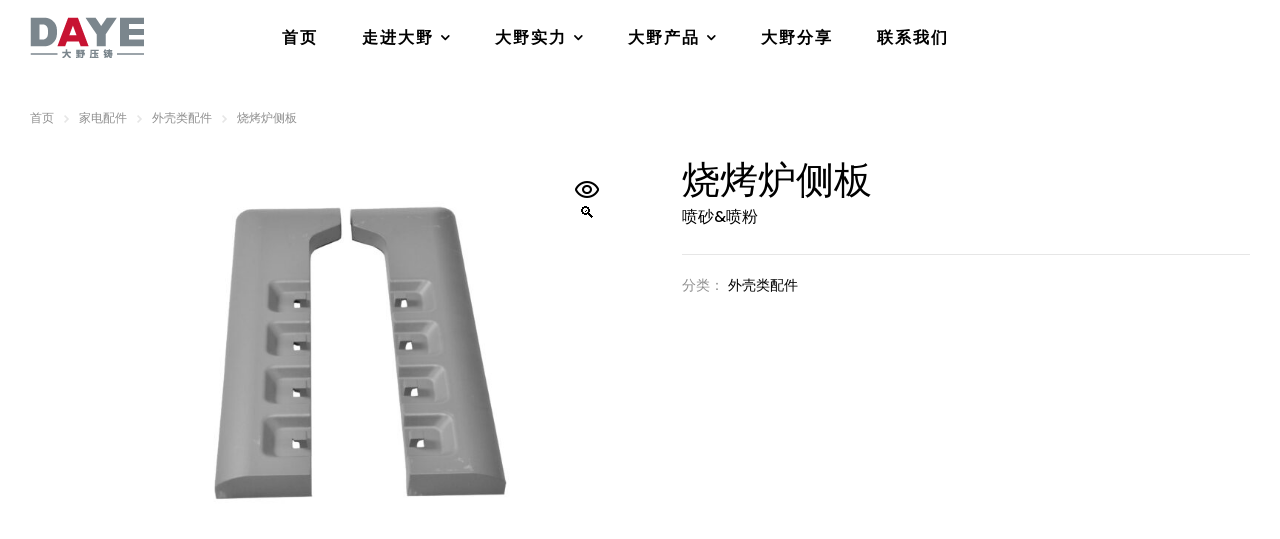

--- FILE ---
content_type: text/html; charset=utf-8
request_url: https://www.sd-daye.cn/product/griller-side-panel/
body_size: 26178
content:
<!doctype html>
<html lang="zh-CN" prefix="og: https://ogp.me/ns#">
<head>
	<meta charset="UTF-8">
	<meta name="viewport" content="width=device-width, initial-scale=1.0, maximum-scale=1.0">
	<link rel="profile" href="//gmpg.org/xfn/11">
	
<link rel="dns-prefetch" href="//fonts.googleapis.com">
<link rel="dns-prefetch" href="//s.w.org">
<!-- Search Engine Optimization by Rank Math - https://rankmath.com/ -->
<title>烧烤炉侧板 - 大野压铸</title>
<meta name="robots" content="follow, index, max-snippet:-1, max-video-preview:-1, max-image-preview:large"/>
<link rel="canonical" href="https://www.sd-daye.cn/product/griller-side-panel/" />
<meta property="og:locale" content="zh_CN" />
<meta property="og:type" content="product" />
<meta property="og:title" content="烧烤炉侧板 - 大野压铸" />
<meta property="og:url" content="https://www.sd-daye.cn/product/griller-side-panel/" />
<meta property="og:site_name" content="大野压铸" />
<meta property="og:updated_time" content="2023-11-22T14:08:29+08:00" />
<meta property="og:image" content="https://www.sd-daye.cn/wp-content/uploads/2023/11/DSC_0294-1024x680.jpg" />
<meta property="og:image:secure_url" content="https://www.sd-daye.cn/wp-content/uploads/2023/11/DSC_0294-1024x680.jpg" />
<meta property="og:image:width" content="980" />
<meta property="og:image:height" content="651" />
<meta property="og:image:alt" content="烧烤炉侧板" />
<meta property="og:image:type" content="image/jpeg" />
<meta property="product:price:currency" content="USD" />
<meta property="product:availability" content="instock" />
<meta name="twitter:card" content="summary_large_image" />
<meta name="twitter:title" content="烧烤炉侧板 - 大野压铸" />
<meta name="twitter:image" content="https://www.sd-daye.cn/wp-content/uploads/2023/11/DSC_0294-1024x680.jpg" />
<meta name="twitter:label1" content="Price" />
<meta name="twitter:data1" content="&#036;0.00" />
<meta name="twitter:label2" content="Availability" />
<meta name="twitter:data2" content="In stock" />
<script type="application/ld+json" class="rank-math-schema">{"@context":"https://schema.org","@graph":[{"@type":"Organization","@id":"https://www.sd-daye.cn/#organization","name":"\u5927\u91ce\u538b\u94f8","logo":{"@type":"ImageObject","@id":"https://www.sd-daye.cn/#logo","url":"https://www.sd-daye.cn/wp-content/uploads/2022/09/logo1.png","contentUrl":"https://www.sd-daye.cn/wp-content/uploads/2022/09/logo1.png","caption":"\u5927\u91ce\u538b\u94f8","inLanguage":"zh-CN"}},{"@type":"WebSite","@id":"https://www.sd-daye.cn/#website","url":"https://www.sd-daye.cn","name":"\u5927\u91ce\u538b\u94f8","publisher":{"@id":"https://www.sd-daye.cn/#organization"},"inLanguage":"zh-CN"},{"@type":"ImageObject","@id":"https://www.sd-daye.cn/wp-content/uploads/2023/11/DSC_0294-scaled.jpg","url":"https://www.sd-daye.cn/wp-content/uploads/2023/11/DSC_0294-scaled.jpg","width":"2560","height":"1700","inLanguage":"zh-CN"},{"@type":"ItemPage","@id":"https://www.sd-daye.cn/product/griller-side-panel/#webpage","url":"https://www.sd-daye.cn/product/griller-side-panel/","name":"\u70e7\u70e4\u7089\u4fa7\u677f - \u5927\u91ce\u538b\u94f8","datePublished":"2023-11-06T15:24:19+08:00","dateModified":"2023-11-22T14:08:29+08:00","isPartOf":{"@id":"https://www.sd-daye.cn/#website"},"primaryImageOfPage":{"@id":"https://www.sd-daye.cn/wp-content/uploads/2023/11/DSC_0294-scaled.jpg"},"inLanguage":"zh-CN"},{"@type":"Product","name":"\u70e7\u70e4\u7089\u4fa7\u677f - \u5927\u91ce\u538b\u94f8","category":"\u5bb6\u7535\u914d\u4ef6 &gt; \u5916\u58f3\u7c7b\u914d\u4ef6","mainEntityOfPage":{"@id":"https://www.sd-daye.cn/product/griller-side-panel/#webpage"},"image":[{"@type":"ImageObject","url":"https://www.sd-daye.cn/wp-content/uploads/2023/11/DSC_0294-scaled.jpg","height":"1700","width":"2560"}],"@id":"https://www.sd-daye.cn/product/griller-side-panel/#richSnippet"}]}</script>
<!-- /Rank Math WordPress SEO plugin -->

<link rel='dns-prefetch' href='//fonts.googleapis.com' />
<link rel="alternate" type="application/rss+xml" title="大野压铸 &raquo; Feed" href="https://www.sd-daye.cn/feed/" />
<link rel="alternate" type="application/rss+xml" title="大野压铸 &raquo; 评论 Feed" href="https://www.sd-daye.cn/comments/feed/" />
<script>
window._wpemojiSettings = {"baseUrl":"https:\/\/s.w.org\/images\/core\/emoji\/15.0.3\/72x72\/","ext":".png","svgUrl":"https:\/\/s.w.org\/images\/core\/emoji\/15.0.3\/svg\/","svgExt":".svg","source":{"concatemoji":"https:\/\/www.sd-daye.cn\/wp-includes\/js\/wp-emoji-release.min.js?ver=6db4ae8ae3a812ef8768e61501657df0"}};
/*! This file is auto-generated */
!function(i,n){var o,s,e;function c(e){try{var t={supportTests:e,timestamp:(new Date).valueOf()};sessionStorage.setItem(o,JSON.stringify(t))}catch(e){}}function p(e,t,n){e.clearRect(0,0,e.canvas.width,e.canvas.height),e.fillText(t,0,0);var t=new Uint32Array(e.getImageData(0,0,e.canvas.width,e.canvas.height).data),r=(e.clearRect(0,0,e.canvas.width,e.canvas.height),e.fillText(n,0,0),new Uint32Array(e.getImageData(0,0,e.canvas.width,e.canvas.height).data));return t.every(function(e,t){return e===r[t]})}function u(e,t,n){switch(t){case"flag":return n(e,"\ud83c\udff3\ufe0f\u200d\u26a7\ufe0f","\ud83c\udff3\ufe0f\u200b\u26a7\ufe0f")?!1:!n(e,"\ud83c\uddfa\ud83c\uddf3","\ud83c\uddfa\u200b\ud83c\uddf3")&&!n(e,"\ud83c\udff4\udb40\udc67\udb40\udc62\udb40\udc65\udb40\udc6e\udb40\udc67\udb40\udc7f","\ud83c\udff4\u200b\udb40\udc67\u200b\udb40\udc62\u200b\udb40\udc65\u200b\udb40\udc6e\u200b\udb40\udc67\u200b\udb40\udc7f");case"emoji":return!n(e,"\ud83d\udc26\u200d\u2b1b","\ud83d\udc26\u200b\u2b1b")}return!1}function f(e,t,n){var r="undefined"!=typeof WorkerGlobalScope&&self instanceof WorkerGlobalScope?new OffscreenCanvas(300,150):i.createElement("canvas"),a=r.getContext("2d",{willReadFrequently:!0}),o=(a.textBaseline="top",a.font="600 32px Arial",{});return e.forEach(function(e){o[e]=t(a,e,n)}),o}function t(e){var t=i.createElement("script");t.src=e,t.defer=!0,i.head.appendChild(t)}"undefined"!=typeof Promise&&(o="wpEmojiSettingsSupports",s=["flag","emoji"],n.supports={everything:!0,everythingExceptFlag:!0},e=new Promise(function(e){i.addEventListener("DOMContentLoaded",e,{once:!0})}),new Promise(function(t){var n=function(){try{var e=JSON.parse(sessionStorage.getItem(o));if("object"==typeof e&&"number"==typeof e.timestamp&&(new Date).valueOf()<e.timestamp+604800&&"object"==typeof e.supportTests)return e.supportTests}catch(e){}return null}();if(!n){if("undefined"!=typeof Worker&&"undefined"!=typeof OffscreenCanvas&&"undefined"!=typeof URL&&URL.createObjectURL&&"undefined"!=typeof Blob)try{var e="postMessage("+f.toString()+"("+[JSON.stringify(s),u.toString(),p.toString()].join(",")+"));",r=new Blob([e],{type:"text/javascript"}),a=new Worker(URL.createObjectURL(r),{name:"wpTestEmojiSupports"});return void(a.onmessage=function(e){c(n=e.data),a.terminate(),t(n)})}catch(e){}c(n=f(s,u,p))}t(n)}).then(function(e){for(var t in e)n.supports[t]=e[t],n.supports.everything=n.supports.everything&&n.supports[t],"flag"!==t&&(n.supports.everythingExceptFlag=n.supports.everythingExceptFlag&&n.supports[t]);n.supports.everythingExceptFlag=n.supports.everythingExceptFlag&&!n.supports.flag,n.DOMReady=!1,n.readyCallback=function(){n.DOMReady=!0}}).then(function(){return e}).then(function(){var e;n.supports.everything||(n.readyCallback(),(e=n.source||{}).concatemoji?t(e.concatemoji):e.wpemoji&&e.twemoji&&(t(e.twemoji),t(e.wpemoji)))}))}((window,document),window._wpemojiSettings);
</script>
<link rel='stylesheet' id='hfe-widgets-style-css' href='https://www.sd-daye.cn/wp-content/plugins/header-footer-elementor/inc/widgets-css/frontend.css?ver=1.6.36' media='all' />
<style id='wp-emoji-styles-inline-css'>

	img.wp-smiley, img.emoji {
		display: inline !important;
		border: none !important;
		box-shadow: none !important;
		height: 1em !important;
		width: 1em !important;
		margin: 0 0.07em !important;
		vertical-align: -0.1em !important;
		background: none !important;
		padding: 0 !important;
	}
</style>
<link rel='stylesheet' id='wp-block-library-css' href='https://www.sd-daye.cn/wp-includes/css/dist/block-library/style.min.css?ver=6db4ae8ae3a812ef8768e61501657df0' media='all' />
<style id='wp-block-library-theme-inline-css'>
.wp-block-audio figcaption{color:#555;font-size:13px;text-align:center}.is-dark-theme .wp-block-audio figcaption{color:#ffffffa6}.wp-block-audio{margin:0 0 1em}.wp-block-code{border:1px solid #ccc;border-radius:4px;font-family:Menlo,Consolas,monaco,monospace;padding:.8em 1em}.wp-block-embed figcaption{color:#555;font-size:13px;text-align:center}.is-dark-theme .wp-block-embed figcaption{color:#ffffffa6}.wp-block-embed{margin:0 0 1em}.blocks-gallery-caption{color:#555;font-size:13px;text-align:center}.is-dark-theme .blocks-gallery-caption{color:#ffffffa6}.wp-block-image figcaption{color:#555;font-size:13px;text-align:center}.is-dark-theme .wp-block-image figcaption{color:#ffffffa6}.wp-block-image{margin:0 0 1em}.wp-block-pullquote{border-bottom:4px solid;border-top:4px solid;color:currentColor;margin-bottom:1.75em}.wp-block-pullquote cite,.wp-block-pullquote footer,.wp-block-pullquote__citation{color:currentColor;font-size:.8125em;font-style:normal;text-transform:uppercase}.wp-block-quote{border-left:.25em solid;margin:0 0 1.75em;padding-left:1em}.wp-block-quote cite,.wp-block-quote footer{color:currentColor;font-size:.8125em;font-style:normal;position:relative}.wp-block-quote.has-text-align-right{border-left:none;border-right:.25em solid;padding-left:0;padding-right:1em}.wp-block-quote.has-text-align-center{border:none;padding-left:0}.wp-block-quote.is-large,.wp-block-quote.is-style-large,.wp-block-quote.is-style-plain{border:none}.wp-block-search .wp-block-search__label{font-weight:700}.wp-block-search__button{border:1px solid #ccc;padding:.375em .625em}:where(.wp-block-group.has-background){padding:1.25em 2.375em}.wp-block-separator.has-css-opacity{opacity:.4}.wp-block-separator{border:none;border-bottom:2px solid;margin-left:auto;margin-right:auto}.wp-block-separator.has-alpha-channel-opacity{opacity:1}.wp-block-separator:not(.is-style-wide):not(.is-style-dots){width:100px}.wp-block-separator.has-background:not(.is-style-dots){border-bottom:none;height:1px}.wp-block-separator.has-background:not(.is-style-wide):not(.is-style-dots){height:2px}.wp-block-table{margin:0 0 1em}.wp-block-table td,.wp-block-table th{word-break:normal}.wp-block-table figcaption{color:#555;font-size:13px;text-align:center}.is-dark-theme .wp-block-table figcaption{color:#ffffffa6}.wp-block-video figcaption{color:#555;font-size:13px;text-align:center}.is-dark-theme .wp-block-video figcaption{color:#ffffffa6}.wp-block-video{margin:0 0 1em}.wp-block-template-part.has-background{margin-bottom:0;margin-top:0;padding:1.25em 2.375em}
</style>
<style id='rank-math-toc-block-style-inline-css'>
.wp-block-rank-math-toc-block nav ol{counter-reset:item}.wp-block-rank-math-toc-block nav ol li{display:block}.wp-block-rank-math-toc-block nav ol li:before{content:counters(item, ".") ". ";counter-increment:item}

</style>
<link rel='stylesheet' id='audib-gutenberg-blocks-css' href='https://www.sd-daye.cn/wp-content/themes/audib/assets/css/base/gutenberg-blocks.css?ver=1.1.6' media='all' />
<style id='classic-theme-styles-inline-css'>
/*! This file is auto-generated */
.wp-block-button__link{color:#fff;background-color:#32373c;border-radius:9999px;box-shadow:none;text-decoration:none;padding:calc(.667em + 2px) calc(1.333em + 2px);font-size:1.125em}.wp-block-file__button{background:#32373c;color:#fff;text-decoration:none}
</style>
<style id='global-styles-inline-css'>
body{--wp--preset--color--black: #000000;--wp--preset--color--cyan-bluish-gray: #abb8c3;--wp--preset--color--white: #ffffff;--wp--preset--color--pale-pink: #f78da7;--wp--preset--color--vivid-red: #cf2e2e;--wp--preset--color--luminous-vivid-orange: #ff6900;--wp--preset--color--luminous-vivid-amber: #fcb900;--wp--preset--color--light-green-cyan: #7bdcb5;--wp--preset--color--vivid-green-cyan: #00d084;--wp--preset--color--pale-cyan-blue: #8ed1fc;--wp--preset--color--vivid-cyan-blue: #0693e3;--wp--preset--color--vivid-purple: #9b51e0;--wp--preset--gradient--vivid-cyan-blue-to-vivid-purple: linear-gradient(135deg,rgba(6,147,227,1) 0%,rgb(155,81,224) 100%);--wp--preset--gradient--light-green-cyan-to-vivid-green-cyan: linear-gradient(135deg,rgb(122,220,180) 0%,rgb(0,208,130) 100%);--wp--preset--gradient--luminous-vivid-amber-to-luminous-vivid-orange: linear-gradient(135deg,rgba(252,185,0,1) 0%,rgba(255,105,0,1) 100%);--wp--preset--gradient--luminous-vivid-orange-to-vivid-red: linear-gradient(135deg,rgba(255,105,0,1) 0%,rgb(207,46,46) 100%);--wp--preset--gradient--very-light-gray-to-cyan-bluish-gray: linear-gradient(135deg,rgb(238,238,238) 0%,rgb(169,184,195) 100%);--wp--preset--gradient--cool-to-warm-spectrum: linear-gradient(135deg,rgb(74,234,220) 0%,rgb(151,120,209) 20%,rgb(207,42,186) 40%,rgb(238,44,130) 60%,rgb(251,105,98) 80%,rgb(254,248,76) 100%);--wp--preset--gradient--blush-light-purple: linear-gradient(135deg,rgb(255,206,236) 0%,rgb(152,150,240) 100%);--wp--preset--gradient--blush-bordeaux: linear-gradient(135deg,rgb(254,205,165) 0%,rgb(254,45,45) 50%,rgb(107,0,62) 100%);--wp--preset--gradient--luminous-dusk: linear-gradient(135deg,rgb(255,203,112) 0%,rgb(199,81,192) 50%,rgb(65,88,208) 100%);--wp--preset--gradient--pale-ocean: linear-gradient(135deg,rgb(255,245,203) 0%,rgb(182,227,212) 50%,rgb(51,167,181) 100%);--wp--preset--gradient--electric-grass: linear-gradient(135deg,rgb(202,248,128) 0%,rgb(113,206,126) 100%);--wp--preset--gradient--midnight: linear-gradient(135deg,rgb(2,3,129) 0%,rgb(40,116,252) 100%);--wp--preset--font-size--small: 14px;--wp--preset--font-size--medium: 23px;--wp--preset--font-size--large: 26px;--wp--preset--font-size--x-large: 42px;--wp--preset--font-size--normal: 16px;--wp--preset--font-size--huge: 37px;--wp--preset--spacing--20: 0.44rem;--wp--preset--spacing--30: 0.67rem;--wp--preset--spacing--40: 1rem;--wp--preset--spacing--50: 1.5rem;--wp--preset--spacing--60: 2.25rem;--wp--preset--spacing--70: 3.38rem;--wp--preset--spacing--80: 5.06rem;--wp--preset--shadow--natural: 6px 6px 9px rgba(0, 0, 0, 0.2);--wp--preset--shadow--deep: 12px 12px 50px rgba(0, 0, 0, 0.4);--wp--preset--shadow--sharp: 6px 6px 0px rgba(0, 0, 0, 0.2);--wp--preset--shadow--outlined: 6px 6px 0px -3px rgba(255, 255, 255, 1), 6px 6px rgba(0, 0, 0, 1);--wp--preset--shadow--crisp: 6px 6px 0px rgba(0, 0, 0, 1);}:where(.is-layout-flex){gap: 0.5em;}:where(.is-layout-grid){gap: 0.5em;}body .is-layout-flex{display: flex;}body .is-layout-flex{flex-wrap: wrap;align-items: center;}body .is-layout-flex > *{margin: 0;}body .is-layout-grid{display: grid;}body .is-layout-grid > *{margin: 0;}:where(.wp-block-columns.is-layout-flex){gap: 2em;}:where(.wp-block-columns.is-layout-grid){gap: 2em;}:where(.wp-block-post-template.is-layout-flex){gap: 1.25em;}:where(.wp-block-post-template.is-layout-grid){gap: 1.25em;}.has-black-color{color: var(--wp--preset--color--black) !important;}.has-cyan-bluish-gray-color{color: var(--wp--preset--color--cyan-bluish-gray) !important;}.has-white-color{color: var(--wp--preset--color--white) !important;}.has-pale-pink-color{color: var(--wp--preset--color--pale-pink) !important;}.has-vivid-red-color{color: var(--wp--preset--color--vivid-red) !important;}.has-luminous-vivid-orange-color{color: var(--wp--preset--color--luminous-vivid-orange) !important;}.has-luminous-vivid-amber-color{color: var(--wp--preset--color--luminous-vivid-amber) !important;}.has-light-green-cyan-color{color: var(--wp--preset--color--light-green-cyan) !important;}.has-vivid-green-cyan-color{color: var(--wp--preset--color--vivid-green-cyan) !important;}.has-pale-cyan-blue-color{color: var(--wp--preset--color--pale-cyan-blue) !important;}.has-vivid-cyan-blue-color{color: var(--wp--preset--color--vivid-cyan-blue) !important;}.has-vivid-purple-color{color: var(--wp--preset--color--vivid-purple) !important;}.has-black-background-color{background-color: var(--wp--preset--color--black) !important;}.has-cyan-bluish-gray-background-color{background-color: var(--wp--preset--color--cyan-bluish-gray) !important;}.has-white-background-color{background-color: var(--wp--preset--color--white) !important;}.has-pale-pink-background-color{background-color: var(--wp--preset--color--pale-pink) !important;}.has-vivid-red-background-color{background-color: var(--wp--preset--color--vivid-red) !important;}.has-luminous-vivid-orange-background-color{background-color: var(--wp--preset--color--luminous-vivid-orange) !important;}.has-luminous-vivid-amber-background-color{background-color: var(--wp--preset--color--luminous-vivid-amber) !important;}.has-light-green-cyan-background-color{background-color: var(--wp--preset--color--light-green-cyan) !important;}.has-vivid-green-cyan-background-color{background-color: var(--wp--preset--color--vivid-green-cyan) !important;}.has-pale-cyan-blue-background-color{background-color: var(--wp--preset--color--pale-cyan-blue) !important;}.has-vivid-cyan-blue-background-color{background-color: var(--wp--preset--color--vivid-cyan-blue) !important;}.has-vivid-purple-background-color{background-color: var(--wp--preset--color--vivid-purple) !important;}.has-black-border-color{border-color: var(--wp--preset--color--black) !important;}.has-cyan-bluish-gray-border-color{border-color: var(--wp--preset--color--cyan-bluish-gray) !important;}.has-white-border-color{border-color: var(--wp--preset--color--white) !important;}.has-pale-pink-border-color{border-color: var(--wp--preset--color--pale-pink) !important;}.has-vivid-red-border-color{border-color: var(--wp--preset--color--vivid-red) !important;}.has-luminous-vivid-orange-border-color{border-color: var(--wp--preset--color--luminous-vivid-orange) !important;}.has-luminous-vivid-amber-border-color{border-color: var(--wp--preset--color--luminous-vivid-amber) !important;}.has-light-green-cyan-border-color{border-color: var(--wp--preset--color--light-green-cyan) !important;}.has-vivid-green-cyan-border-color{border-color: var(--wp--preset--color--vivid-green-cyan) !important;}.has-pale-cyan-blue-border-color{border-color: var(--wp--preset--color--pale-cyan-blue) !important;}.has-vivid-cyan-blue-border-color{border-color: var(--wp--preset--color--vivid-cyan-blue) !important;}.has-vivid-purple-border-color{border-color: var(--wp--preset--color--vivid-purple) !important;}.has-vivid-cyan-blue-to-vivid-purple-gradient-background{background: var(--wp--preset--gradient--vivid-cyan-blue-to-vivid-purple) !important;}.has-light-green-cyan-to-vivid-green-cyan-gradient-background{background: var(--wp--preset--gradient--light-green-cyan-to-vivid-green-cyan) !important;}.has-luminous-vivid-amber-to-luminous-vivid-orange-gradient-background{background: var(--wp--preset--gradient--luminous-vivid-amber-to-luminous-vivid-orange) !important;}.has-luminous-vivid-orange-to-vivid-red-gradient-background{background: var(--wp--preset--gradient--luminous-vivid-orange-to-vivid-red) !important;}.has-very-light-gray-to-cyan-bluish-gray-gradient-background{background: var(--wp--preset--gradient--very-light-gray-to-cyan-bluish-gray) !important;}.has-cool-to-warm-spectrum-gradient-background{background: var(--wp--preset--gradient--cool-to-warm-spectrum) !important;}.has-blush-light-purple-gradient-background{background: var(--wp--preset--gradient--blush-light-purple) !important;}.has-blush-bordeaux-gradient-background{background: var(--wp--preset--gradient--blush-bordeaux) !important;}.has-luminous-dusk-gradient-background{background: var(--wp--preset--gradient--luminous-dusk) !important;}.has-pale-ocean-gradient-background{background: var(--wp--preset--gradient--pale-ocean) !important;}.has-electric-grass-gradient-background{background: var(--wp--preset--gradient--electric-grass) !important;}.has-midnight-gradient-background{background: var(--wp--preset--gradient--midnight) !important;}.has-small-font-size{font-size: var(--wp--preset--font-size--small) !important;}.has-medium-font-size{font-size: var(--wp--preset--font-size--medium) !important;}.has-large-font-size{font-size: var(--wp--preset--font-size--large) !important;}.has-x-large-font-size{font-size: var(--wp--preset--font-size--x-large) !important;}
.wp-block-navigation a:where(:not(.wp-element-button)){color: inherit;}
:where(.wp-block-post-template.is-layout-flex){gap: 1.25em;}:where(.wp-block-post-template.is-layout-grid){gap: 1.25em;}
:where(.wp-block-columns.is-layout-flex){gap: 2em;}:where(.wp-block-columns.is-layout-grid){gap: 2em;}
.wp-block-pullquote{font-size: 1.5em;line-height: 1.6;}
</style>
<link rel='stylesheet' id='contact-form-7-css' href='https://www.sd-daye.cn/wp-content/plugins/contact-form-7/includes/css/styles.css?ver=5.9.6' media='all' />
<link rel='stylesheet' id='photoswipe-css' href='https://www.sd-daye.cn/wp-content/plugins/woocommerce/assets/css/photoswipe/photoswipe.min.css?ver=9.0.2' media='all' />
<link rel='stylesheet' id='photoswipe-default-skin-css' href='https://www.sd-daye.cn/wp-content/plugins/woocommerce/assets/css/photoswipe/default-skin/default-skin.min.css?ver=9.0.2' media='all' />
<style id='woocommerce-inline-inline-css'>
.woocommerce form .form-row .required { visibility: visible; }
</style>
<link rel='stylesheet' id='hfe-style-css' href='https://www.sd-daye.cn/wp-content/plugins/header-footer-elementor/assets/css/header-footer-elementor.css?ver=1.6.36' media='all' />
<link rel='stylesheet' id='elementor-icons-css' href='https://www.sd-daye.cn/wp-content/plugins/elementor/assets/lib/eicons/css/elementor-icons.min.css?ver=5.23.0' media='all' />
<link rel='stylesheet' id='elementor-frontend-css' href='https://www.sd-daye.cn/wp-content/uploads/elementor/css/custom-frontend-lite.min.css?ver=1719391808' media='all' />
<link rel='stylesheet' id='swiper-css' href='https://www.sd-daye.cn/wp-content/plugins/elementor/assets/lib/swiper/v8/css/swiper.min.css?ver=8.4.5' media='all' />
<link rel='stylesheet' id='elementor-post-9-css' href='https://www.sd-daye.cn/wp-content/uploads/elementor/css/post-9.css?ver=1719391808' media='all' />
<link rel='stylesheet' id='she-header-style-css' href='https://www.sd-daye.cn/wp-content/plugins/sticky-header-effects-for-elementor/assets/css/she-header-style.css?ver=1.6.11' media='all' />
<link rel='stylesheet' id='elementor-global-css' href='https://www.sd-daye.cn/wp-content/uploads/elementor/css/global.css?ver=1719391808' media='all' />
<link rel='stylesheet' id='elementor-post-699-css' href='https://www.sd-daye.cn/wp-content/uploads/elementor/css/post-699.css?ver=1719391808' media='all' />
<link rel='stylesheet' id='elementor-post-973-css' href='https://www.sd-daye.cn/wp-content/uploads/elementor/css/post-973.css?ver=1719391808' media='all' />
<link rel='stylesheet' id='woo-variation-swatches-css' href='https://www.sd-daye.cn/wp-content/plugins/woo-variation-swatches/assets/css/frontend.min.css?ver=1717759049' media='all' />
<style id='woo-variation-swatches-inline-css'>
:root {
--wvs-tick:url("data:image/svg+xml;utf8,%3Csvg filter='drop-shadow(0px 0px 2px rgb(0 0 0 / .8))' xmlns='http://www.w3.org/2000/svg'  viewBox='0 0 30 30'%3E%3Cpath fill='none' stroke='%23ffffff' stroke-linecap='round' stroke-linejoin='round' stroke-width='4' d='M4 16L11 23 27 7'/%3E%3C/svg%3E");

--wvs-cross:url("data:image/svg+xml;utf8,%3Csvg filter='drop-shadow(0px 0px 5px rgb(255 255 255 / .6))' xmlns='http://www.w3.org/2000/svg' width='72px' height='72px' viewBox='0 0 24 24'%3E%3Cpath fill='none' stroke='%23ff0000' stroke-linecap='round' stroke-width='0.6' d='M5 5L19 19M19 5L5 19'/%3E%3C/svg%3E");
--wvs-single-product-item-width:30px;
--wvs-single-product-item-height:30px;
--wvs-single-product-item-font-size:16px}
</style>
<link rel='stylesheet' id='slick-css' href='https://www.sd-daye.cn/wp-content/plugins/woo-smart-quick-view/assets/libs/slick/slick.css?ver=6db4ae8ae3a812ef8768e61501657df0' media='all' />
<link rel='stylesheet' id='perfect-scrollbar-css' href='https://www.sd-daye.cn/wp-content/plugins/woo-smart-quick-view/assets/libs/perfect-scrollbar/css/perfect-scrollbar.min.css?ver=6db4ae8ae3a812ef8768e61501657df0' media='all' />
<link rel='stylesheet' id='perfect-scrollbar-wpc-css' href='https://www.sd-daye.cn/wp-content/plugins/woo-smart-quick-view/assets/libs/perfect-scrollbar/css/custom-theme.css?ver=6db4ae8ae3a812ef8768e61501657df0' media='all' />
<link rel='stylesheet' id='magnific-popup-css' href='https://www.sd-daye.cn/wp-content/themes/audib/assets/css/libs/magnific-popup.css?ver=1.1.6' media='all' />
<link rel='stylesheet' id='woosq-feather-css' href='https://www.sd-daye.cn/wp-content/plugins/woo-smart-quick-view/assets/libs/feather/feather.css?ver=6db4ae8ae3a812ef8768e61501657df0' media='all' />
<link rel='stylesheet' id='woosq-frontend-css' href='https://www.sd-daye.cn/wp-content/plugins/woo-smart-quick-view/assets/css/frontend.css?ver=4.0.5' media='all' />
<link rel='stylesheet' id='audib-style-css' href='https://www.sd-daye.cn/wp-content/themes/audib/style.css?ver=1.1.6' media='all' />
<style id='audib-style-inline-css'>
body{--primary:#C71332;--primary_hover:#B2102C;--text:#444444;--text_light:#8F8F8F;--accent:#000000;--light:#8F8F8F;--border:#E6E6E6;--border_light:#C1C1C1;--background:#FFFFFF;--background_light:#F6F6F6;}
@media(max-width:1366px){body.theme-audib [data-elementor-columns-laptop="1"] .column-item{flex: 0 0 100%; max-width: 100%;}.woocommerce.columns-laptop-1 ul.products li.product{flex: 0 0 100%; max-width: 100%;}body.theme-audib [data-elementor-columns-laptop="2"] .column-item{flex: 0 0 50%; max-width: 50%;}.woocommerce.columns-laptop-2 ul.products li.product{flex: 0 0 50%; max-width: 50%;}body.theme-audib [data-elementor-columns-laptop="3"] .column-item{flex: 0 0 33.3333333333%; max-width: 33.3333333333%;}.woocommerce.columns-laptop-3 ul.products li.product{flex: 0 0 33.3333333333%; max-width: 33.3333333333%;}body.theme-audib [data-elementor-columns-laptop="4"] .column-item{flex: 0 0 25%; max-width: 25%;}.woocommerce.columns-laptop-4 ul.products li.product{flex: 0 0 25%; max-width: 25%;}body.theme-audib [data-elementor-columns-laptop="5"] .column-item{flex: 0 0 20%; max-width: 20%;}.woocommerce.columns-laptop-5 ul.products li.product{flex: 0 0 20%; max-width: 20%;}body.theme-audib [data-elementor-columns-laptop="6"] .column-item{flex: 0 0 16.6666666667%; max-width: 16.6666666667%;}.woocommerce.columns-laptop-6 ul.products li.product{flex: 0 0 16.6666666667%; max-width: 16.6666666667%;}body.theme-audib [data-elementor-columns-laptop="7"] .column-item{flex: 0 0 14.2857142857%; max-width: 14.2857142857%;}.woocommerce.columns-laptop-7 ul.products li.product{flex: 0 0 14.2857142857%; max-width: 14.2857142857%;}body.theme-audib [data-elementor-columns-laptop="8"] .column-item{flex: 0 0 12.5%; max-width: 12.5%;}.woocommerce.columns-laptop-8 ul.products li.product{flex: 0 0 12.5%; max-width: 12.5%;}}@media(max-width:1024px){body.theme-audib [data-elementor-columns-tablet="1"] .column-item{flex: 0 0 100%; max-width: 100%;}.woocommerce.columns-tablet-1 ul.products li.product{flex: 0 0 100%; max-width: 100%;}body.theme-audib [data-elementor-columns-tablet="2"] .column-item{flex: 0 0 50%; max-width: 50%;}.woocommerce.columns-tablet-2 ul.products li.product{flex: 0 0 50%; max-width: 50%;}body.theme-audib [data-elementor-columns-tablet="3"] .column-item{flex: 0 0 33.3333333333%; max-width: 33.3333333333%;}.woocommerce.columns-tablet-3 ul.products li.product{flex: 0 0 33.3333333333%; max-width: 33.3333333333%;}body.theme-audib [data-elementor-columns-tablet="4"] .column-item{flex: 0 0 25%; max-width: 25%;}.woocommerce.columns-tablet-4 ul.products li.product{flex: 0 0 25%; max-width: 25%;}body.theme-audib [data-elementor-columns-tablet="5"] .column-item{flex: 0 0 20%; max-width: 20%;}.woocommerce.columns-tablet-5 ul.products li.product{flex: 0 0 20%; max-width: 20%;}body.theme-audib [data-elementor-columns-tablet="6"] .column-item{flex: 0 0 16.6666666667%; max-width: 16.6666666667%;}.woocommerce.columns-tablet-6 ul.products li.product{flex: 0 0 16.6666666667%; max-width: 16.6666666667%;}body.theme-audib [data-elementor-columns-tablet="7"] .column-item{flex: 0 0 14.2857142857%; max-width: 14.2857142857%;}.woocommerce.columns-tablet-7 ul.products li.product{flex: 0 0 14.2857142857%; max-width: 14.2857142857%;}body.theme-audib [data-elementor-columns-tablet="8"] .column-item{flex: 0 0 12.5%; max-width: 12.5%;}.woocommerce.columns-tablet-8 ul.products li.product{flex: 0 0 12.5%; max-width: 12.5%;}}@media(max-width:767px){body.theme-audib [data-elementor-columns-mobile="1"] .column-item{flex: 0 0 100%; max-width: 100%;}.woocommerce.columns-mobile-1 ul.products li.product{flex: 0 0 100%; max-width: 100%;}body.theme-audib [data-elementor-columns-mobile="2"] .column-item{flex: 0 0 50%; max-width: 50%;}.woocommerce.columns-mobile-2 ul.products li.product{flex: 0 0 50%; max-width: 50%;}body.theme-audib [data-elementor-columns-mobile="3"] .column-item{flex: 0 0 33.3333333333%; max-width: 33.3333333333%;}.woocommerce.columns-mobile-3 ul.products li.product{flex: 0 0 33.3333333333%; max-width: 33.3333333333%;}body.theme-audib [data-elementor-columns-mobile="4"] .column-item{flex: 0 0 25%; max-width: 25%;}.woocommerce.columns-mobile-4 ul.products li.product{flex: 0 0 25%; max-width: 25%;}body.theme-audib [data-elementor-columns-mobile="5"] .column-item{flex: 0 0 20%; max-width: 20%;}.woocommerce.columns-mobile-5 ul.products li.product{flex: 0 0 20%; max-width: 20%;}body.theme-audib [data-elementor-columns-mobile="6"] .column-item{flex: 0 0 16.6666666667%; max-width: 16.6666666667%;}.woocommerce.columns-mobile-6 ul.products li.product{flex: 0 0 16.6666666667%; max-width: 16.6666666667%;}body.theme-audib [data-elementor-columns-mobile="7"] .column-item{flex: 0 0 14.2857142857%; max-width: 14.2857142857%;}.woocommerce.columns-mobile-7 ul.products li.product{flex: 0 0 14.2857142857%; max-width: 14.2857142857%;}body.theme-audib [data-elementor-columns-mobile="8"] .column-item{flex: 0 0 12.5%; max-width: 12.5%;}.woocommerce.columns-mobile-8 ul.products li.product{flex: 0 0 12.5%; max-width: 12.5%;}}
</style>
<link rel='stylesheet' id='audib-slick-style-css' href='https://www.sd-daye.cn/wp-content/themes/audib/assets/css/base/slick.css?ver=1.1.6' media='all' />
<link rel='stylesheet' id='audib-slick-theme-style-css' href='https://www.sd-daye.cn/wp-content/themes/audib/assets/css/base/slick-theme.css?ver=1.1.6' media='all' />
<link rel='stylesheet' id='audib-fonts-css' href='https://fonts.googleapis.com/css2?family=DM+Sans:ital,wght@0,400;0,500;0,700;1,400;1,500;1,700&#038;subset=latin%2Clatin-ext&#038;display=swap' media='all' />
<link rel='stylesheet' id='elementor-post-3576-css' href='https://www.sd-daye.cn/wp-content/uploads/elementor/css/post-3576.css?ver=1719393317' media='all' />
<link rel='stylesheet' id='audib-elementor-css' href='https://www.sd-daye.cn/wp-content/themes/audib/assets/css/base/elementor.css?ver=1.1.6' media='all' />
<link rel='stylesheet' id='audib-woocommerce-style-css' href='https://www.sd-daye.cn/wp-content/themes/audib/assets/css/woocommerce/woocommerce.css?ver=1.1.6' media='all' />
<link rel='stylesheet' id='tooltipster-css' href='https://www.sd-daye.cn/wp-content/themes/audib/assets/css/libs/tooltipster.bundle.min.css?ver=1.1.6' media='all' />
<link rel='stylesheet' id='audib-child-style-css' href='https://www.sd-daye.cn/wp-content/themes/audib-child/style.css?ver=1.1.6' media='all' />
<link rel='stylesheet' id='google-fonts-1-css' href='https://fonts.googleapis.com/css?family=DM+Sans%3A100%2C100italic%2C200%2C200italic%2C300%2C300italic%2C400%2C400italic%2C500%2C500italic%2C600%2C600italic%2C700%2C700italic%2C800%2C800italic%2C900%2C900italic&#038;display=swap&#038;ver=6db4ae8ae3a812ef8768e61501657df0' media='all' />
<link rel='stylesheet' id='elementor-icons-shared-0-css' href='https://www.sd-daye.cn/wp-content/plugins/elementor/assets/lib/font-awesome/css/fontawesome.min.css?ver=5.15.3' media='all' />
<link rel='stylesheet' id='elementor-icons-fa-brands-css' href='https://www.sd-daye.cn/wp-content/plugins/elementor/assets/lib/font-awesome/css/brands.min.css?ver=5.15.3' media='all' />
<link rel="preconnect" href="https://fonts.gstatic.com/" crossorigin><script type="text/template" id="tmpl-variation-template">
	<div class="woocommerce-variation-description">{{{ data.variation.variation_description }}}</div>
	<div class="woocommerce-variation-price">{{{ data.variation.price_html }}}</div>
	<div class="woocommerce-variation-availability">{{{ data.variation.availability_html }}}</div>
</script>
<script type="text/template" id="tmpl-unavailable-variation-template">
	<p>抱歉，该产品已下架,请选择其它产品。</p>
</script>
<script id="breeze-prefetch-js-extra">
var breeze_prefetch = {"local_url":"https:\/\/www.sd-daye.cn","ignore_remote_prefetch":"1","ignore_list":["\/cart\/","\/checkout\/","\/my-account\/","\/wp-admin\/"]};
</script>
<script src="https://www.sd-daye.cn/wp-content/plugins/breeze/assets/js/js-front-end/breeze-prefetch-links.min.js?ver=2.1.9" id="breeze-prefetch-js"></script>
<script src="https://www.sd-daye.cn/wp-includes/js/jquery/jquery.min.js?ver=3.7.1" id="jquery-core-js"></script>
<script src="https://www.sd-daye.cn/wp-includes/js/jquery/jquery-migrate.min.js?ver=3.4.1" id="jquery-migrate-js"></script>
<script src="https://www.sd-daye.cn/wp-content/plugins/woocommerce/assets/js/jquery-blockui/jquery.blockUI.min.js?ver=2.7.0-wc.9.0.2" id="jquery-blockui-js" data-wp-strategy="defer"></script>
<script id="wc-add-to-cart-js-extra">
var wc_add_to_cart_params = {"ajax_url":"\/wp-admin\/admin-ajax.php","wc_ajax_url":"\/?wc-ajax=%%endpoint%%","i18n_view_cart":"","cart_url":"https:\/\/www.sd-daye.cn\/cart\/","is_cart":"","cart_redirect_after_add":"no"};
</script>
<script src="https://www.sd-daye.cn/wp-content/plugins/woocommerce/assets/js/frontend/add-to-cart.min.js?ver=9.0.2" id="wc-add-to-cart-js" defer data-wp-strategy="defer"></script>
<script src="https://www.sd-daye.cn/wp-content/plugins/woocommerce/assets/js/zoom/jquery.zoom.min.js?ver=1.7.21-wc.9.0.2" id="zoom-js" defer data-wp-strategy="defer"></script>
<script src="https://www.sd-daye.cn/wp-content/plugins/woocommerce/assets/js/flexslider/jquery.flexslider.min.js?ver=2.7.2-wc.9.0.2" id="flexslider-js" defer data-wp-strategy="defer"></script>
<script src="https://www.sd-daye.cn/wp-content/plugins/woocommerce/assets/js/photoswipe/photoswipe.min.js?ver=4.1.1-wc.9.0.2" id="photoswipe-js" defer data-wp-strategy="defer"></script>
<script src="https://www.sd-daye.cn/wp-content/plugins/woocommerce/assets/js/photoswipe/photoswipe-ui-default.min.js?ver=4.1.1-wc.9.0.2" id="photoswipe-ui-default-js" defer data-wp-strategy="defer"></script>
<script id="wc-single-product-js-extra">
var wc_single_product_params = {"i18n_required_rating_text":"\u8bf7\u9009\u62e9\u8bc4\u7ea7","review_rating_required":"yes","flexslider":{"rtl":false,"animation":"slide","smoothHeight":true,"directionNav":false,"controlNav":"thumbnails","slideshow":false,"animationSpeed":500,"animationLoop":false,"allowOneSlide":false},"zoom_enabled":"1","zoom_options":[],"photoswipe_enabled":"1","photoswipe_options":{"shareEl":false,"closeOnScroll":false,"history":false,"hideAnimationDuration":0,"showAnimationDuration":0},"flexslider_enabled":"1"};
</script>
<script src="https://www.sd-daye.cn/wp-content/plugins/woocommerce/assets/js/frontend/single-product.min.js?ver=9.0.2" id="wc-single-product-js" defer data-wp-strategy="defer"></script>
<script src="https://www.sd-daye.cn/wp-content/plugins/woocommerce/assets/js/js-cookie/js.cookie.min.js?ver=2.1.4-wc.9.0.2" id="js-cookie-js" defer data-wp-strategy="defer"></script>
<script id="woocommerce-js-extra">
var woocommerce_params = {"ajax_url":"\/wp-admin\/admin-ajax.php","wc_ajax_url":"\/?wc-ajax=%%endpoint%%"};
</script>
<script src="https://www.sd-daye.cn/wp-content/plugins/woocommerce/assets/js/frontend/woocommerce.min.js?ver=9.0.2" id="woocommerce-js" defer data-wp-strategy="defer"></script>
<script src="https://www.sd-daye.cn/wp-includes/js/underscore.min.js?ver=1.13.4" id="underscore-js"></script>
<script id="wp-util-js-extra">
var _wpUtilSettings = {"ajax":{"url":"\/wp-admin\/admin-ajax.php"}};
</script>
<script src="https://www.sd-daye.cn/wp-includes/js/wp-util.min.js?ver=6db4ae8ae3a812ef8768e61501657df0" id="wp-util-js"></script>
<script src="https://www.sd-daye.cn/wp-content/themes/audib/assets/js/vendor/jarallax.js?ver=6db4ae8ae3a812ef8768e61501657df0" id="jarallax-js"></script>
<script src="https://www.sd-daye.cn/wp-content/plugins/sticky-header-effects-for-elementor/assets/js/she-header.js?ver=1.6.11" id="she-header-js"></script>
<link rel="https://api.w.org/" href="https://www.sd-daye.cn/wp-json/" /><link rel="alternate" type="application/json" href="https://www.sd-daye.cn/wp-json/wp/v2/product/7734" /><link rel="EditURI" type="application/rsd+xml" title="RSD" href="https://www.sd-daye.cn/xmlrpc.php?rsd" />

<link rel='shortlink' href='https://www.sd-daye.cn/?p=7734' />
<link rel="alternate" type="application/json+oembed" href="https://www.sd-daye.cn/wp-json/oembed/1.0/embed?url=https%3A%2F%2Fwww.sd-daye.cn%2Fproduct%2Fgriller-side-panel%2F" />
<link rel="alternate" type="text/xml+oembed" href="https://www.sd-daye.cn/wp-json/oembed/1.0/embed?url=https%3A%2F%2Fwww.sd-daye.cn%2Fproduct%2Fgriller-side-panel%2F&#038;format=xml" />
<!-- Analytics by WP Statistics v14.8 - https://wp-statistics.com/ -->
	<noscript><style>.woocommerce-product-gallery{ opacity: 1 !important; }</style></noscript>
	<meta name="generator" content="Elementor 3.17.2; features: e_dom_optimization, e_optimized_assets_loading, e_optimized_css_loading, additional_custom_breakpoints; settings: css_print_method-external, google_font-enabled, font_display-swap">
<meta name="generator" content="Powered by Slider Revolution 6.6.16 - responsive, Mobile-Friendly Slider Plugin for WordPress with comfortable drag and drop interface." />
<link rel="icon" href="https://www.sd-daye.cn/wp-content/uploads/2022/09/logo1.png" sizes="32x32" />
<link rel="icon" href="https://www.sd-daye.cn/wp-content/uploads/2022/09/logo1.png" sizes="192x192" />
<link rel="apple-touch-icon" href="https://www.sd-daye.cn/wp-content/uploads/2022/09/logo1.png" />
<meta name="msapplication-TileImage" content="https://www.sd-daye.cn/wp-content/uploads/2022/09/logo1.png" />
<script>function setREVStartSize(e){
			//window.requestAnimationFrame(function() {
				window.RSIW = window.RSIW===undefined ? window.innerWidth : window.RSIW;
				window.RSIH = window.RSIH===undefined ? window.innerHeight : window.RSIH;
				try {
					var pw = document.getElementById(e.c).parentNode.offsetWidth,
						newh;
					pw = pw===0 || isNaN(pw) || (e.l=="fullwidth" || e.layout=="fullwidth") ? window.RSIW : pw;
					e.tabw = e.tabw===undefined ? 0 : parseInt(e.tabw);
					e.thumbw = e.thumbw===undefined ? 0 : parseInt(e.thumbw);
					e.tabh = e.tabh===undefined ? 0 : parseInt(e.tabh);
					e.thumbh = e.thumbh===undefined ? 0 : parseInt(e.thumbh);
					e.tabhide = e.tabhide===undefined ? 0 : parseInt(e.tabhide);
					e.thumbhide = e.thumbhide===undefined ? 0 : parseInt(e.thumbhide);
					e.mh = e.mh===undefined || e.mh=="" || e.mh==="auto" ? 0 : parseInt(e.mh,0);
					if(e.layout==="fullscreen" || e.l==="fullscreen")
						newh = Math.max(e.mh,window.RSIH);
					else{
						e.gw = Array.isArray(e.gw) ? e.gw : [e.gw];
						for (var i in e.rl) if (e.gw[i]===undefined || e.gw[i]===0) e.gw[i] = e.gw[i-1];
						e.gh = e.el===undefined || e.el==="" || (Array.isArray(e.el) && e.el.length==0)? e.gh : e.el;
						e.gh = Array.isArray(e.gh) ? e.gh : [e.gh];
						for (var i in e.rl) if (e.gh[i]===undefined || e.gh[i]===0) e.gh[i] = e.gh[i-1];
											
						var nl = new Array(e.rl.length),
							ix = 0,
							sl;
						e.tabw = e.tabhide>=pw ? 0 : e.tabw;
						e.thumbw = e.thumbhide>=pw ? 0 : e.thumbw;
						e.tabh = e.tabhide>=pw ? 0 : e.tabh;
						e.thumbh = e.thumbhide>=pw ? 0 : e.thumbh;
						for (var i in e.rl) nl[i] = e.rl[i]<window.RSIW ? 0 : e.rl[i];
						sl = nl[0];
						for (var i in nl) if (sl>nl[i] && nl[i]>0) { sl = nl[i]; ix=i;}
						var m = pw>(e.gw[ix]+e.tabw+e.thumbw) ? 1 : (pw-(e.tabw+e.thumbw)) / (e.gw[ix]);
						newh =  (e.gh[ix] * m) + (e.tabh + e.thumbh);
					}
					var el = document.getElementById(e.c);
					if (el!==null && el) el.style.height = newh+"px";
					el = document.getElementById(e.c+"_wrapper");
					if (el!==null && el) {
						el.style.height = newh+"px";
						el.style.display = "block";
					}
				} catch(e){
					console.log("Failure at Presize of Slider:" + e)
				}
			//});
		  };</script>
		<style id="wp-custom-css">
			.content-single-wrapper .entry-summary .price,.content-single-wrapper .entry-summary .woocommerce-variation-add-to-cart{
	display: none !important;
}

#main ul.products li.product .caption-bottom{
	display: none;
}

#footer-block .elementor-column-gap-no .elementor-icon-list-items {
	margin: 0 !important;
	list-style: none !important;
}

#footer-copyright .elementor-element-174a7cd .elementor-icon-list-items {
	margin: 0 !important;
	list-style: none !important;
	display: flex !important;
	justify-content: right !important;
}

#footer-copyright .elementor-element-174a7cd .elementor-icon-list-items .elementor-inline-item{
	margin-right: 20px;
}

#footer-copyright .elementor-element-174a7cd .elementor-icon-list-items .elementor-inline-item .elementor-icon-list-text::after{
	height: 0 !important;
}

li .elementor-icon-list-item{
    text-align: center!important;
}

.post-type-archive-product #page .site-content {
	margin-top: 100px!important;
}

.single-product div.product .product_after_title, .single-product .entry-summary-top{
	display:none!important;
}
.elementor-tabs-wrapper{
	justify-content: center!important;
}
.single-product #page .site-content, .single-product #page .content-area{
	margin-bottom:40px!important;
}
.related, .upsells{
	margin-bottom:0px!important;
}
.post-type-archive-product #page .site-content{
	margin-top:60px!important;
}
.archive #page .site-content{
	margin-top:60px!important;
}
@media(max-width: 767px){
	.post-type-archive-product #page .site-content{
	margin-top:40px!important;
}
	.archive #page .site-content{
	margin-top:40px!important;
}
}

		</style>
		</head>
<body class="product-template-default single single-product postid-7734 wp-custom-logo wp-embed-responsive theme-audib woocommerce woocommerce-page woocommerce-no-js ehf-header ehf-footer ehf-template-audib ehf-stylesheet-audib-child woo-variation-swatches wvs-behavior-blur wvs-theme-audib-child wvs-show-label wvs-tooltip has-post-thumbnail woocommerce-active product-block-style-1 audib-full-width-content single-product-horizontal elementor-default elementor-kit-9">

<div id="page" class="hfeed site">
			<header id="masthead" itemscope="itemscope" itemtype="https://schema.org/WPHeader">
			<p class="main-title bhf-hidden" itemprop="headline"><a href="https://www.sd-daye.cn" title="大野压铸" rel="home">大野压铸</a></p>
					<div data-elementor-type="wp-post" data-elementor-id="699" class="elementor elementor-699">
									<div class="elementor-section elementor-top-section elementor-element elementor-element-fa7d532 elementor-section-stretched elementor-hidden-desktop elementor-hidden-laptop elementor-hidden-tablet elementor-hidden-mobile elementor-section-boxed elementor-section-height-default elementor-section-height-default" data-id="fa7d532" data-element_type="section" data-settings="{&quot;stretch_section&quot;:&quot;section-stretched&quot;,&quot;background_background&quot;:&quot;classic&quot;}">
						<div class="elementor-container elementor-column-gap-no">
					<div class="elementor-column elementor-col-100 elementor-top-column elementor-element elementor-element-782ea58" data-id="782ea58" data-element_type="column">
			<div class="elementor-widget-wrap elementor-element-populated">
								<div class="elementor-element elementor-element-f040a8e elementor-widget elementor-widget-text-editor" data-id="f040a8e" data-element_type="widget" data-widget_type="text-editor.default">
				<div class="elementor-widget-container">
			<style>/*! elementor - v3.17.0 - 01-11-2023 */
.elementor-widget-text-editor.elementor-drop-cap-view-stacked .elementor-drop-cap{background-color:#69727d;color:#fff}.elementor-widget-text-editor.elementor-drop-cap-view-framed .elementor-drop-cap{color:#69727d;border:3px solid;background-color:transparent}.elementor-widget-text-editor:not(.elementor-drop-cap-view-default) .elementor-drop-cap{margin-top:8px}.elementor-widget-text-editor:not(.elementor-drop-cap-view-default) .elementor-drop-cap-letter{width:1em;height:1em}.elementor-widget-text-editor .elementor-drop-cap{float:left;text-align:center;line-height:1;font-size:50px}.elementor-widget-text-editor .elementor-drop-cap-letter{display:inline-block}</style>				Free Shipping and 30 Day Returns. Flexible Payments. Orders Ship Next Business Day.
						</div>
				</div>
					</div>
		</div>
							</div>
		</div>
				<div class="elementor-section elementor-top-section elementor-element elementor-element-f721d08 elementor-section-stretched elementor-section-height-min-height elementor-section-content-middle she-header-yes elementor-section-boxed elementor-section-height-default elementor-section-items-middle" data-id="f721d08" data-element_type="section" data-settings="{&quot;stretch_section&quot;:&quot;section-stretched&quot;,&quot;transparent&quot;:&quot;yes&quot;,&quot;background_background&quot;:&quot;classic&quot;,&quot;transparent_on&quot;:[&quot;desktop&quot;,&quot;tablet&quot;,&quot;mobile&quot;],&quot;scroll_distance&quot;:{&quot;unit&quot;:&quot;px&quot;,&quot;size&quot;:60,&quot;sizes&quot;:[]},&quot;scroll_distance_laptop&quot;:{&quot;unit&quot;:&quot;px&quot;,&quot;size&quot;:&quot;&quot;,&quot;sizes&quot;:[]},&quot;scroll_distance_tablet&quot;:{&quot;unit&quot;:&quot;px&quot;,&quot;size&quot;:&quot;&quot;,&quot;sizes&quot;:[]},&quot;scroll_distance_mobile&quot;:{&quot;unit&quot;:&quot;px&quot;,&quot;size&quot;:&quot;&quot;,&quot;sizes&quot;:[]}}">
						<div class="elementor-container elementor-column-gap-no">
					<div class="elementor-column elementor-col-33 elementor-top-column elementor-element elementor-element-c57f7ce" data-id="c57f7ce" data-element_type="column">
			<div class="elementor-widget-wrap elementor-element-populated">
								<div class="elementor-element elementor-element-016b906 elementor-widget__width-auto elementor-hidden-desktop elementor-hidden-laptop audib-canvas-menu-layout-2 elementor-widget elementor-widget-audib-menu-canvas" data-id="016b906" data-element_type="widget" data-widget_type="audib-menu-canvas.default">
				<div class="elementor-widget-container">
			        <div class="elementor-canvas-menu-wrapper">
                        <a href="#" class="menu-mobile-nav-button">
				<span
                        class="toggle-text screen-reader-text">Menu</span>
                <div class="audib-icon">
                    <span class="icon-1"></span>
                    <span class="icon-2"></span>
                    <span class="icon-3"></span>
                </div>
            </a>
                    </div>
        		</div>
				</div>
				<div class="elementor-element elementor-element-3d8859f elementor-widget__width-auto elementor-widget elementor-widget-site-logo" data-id="3d8859f" data-element_type="widget" data-settings="{&quot;align&quot;:&quot;center&quot;,&quot;width&quot;:{&quot;unit&quot;:&quot;%&quot;,&quot;size&quot;:&quot;&quot;,&quot;sizes&quot;:[]},&quot;width_laptop&quot;:{&quot;unit&quot;:&quot;px&quot;,&quot;size&quot;:&quot;&quot;,&quot;sizes&quot;:[]},&quot;width_tablet&quot;:{&quot;unit&quot;:&quot;%&quot;,&quot;size&quot;:&quot;&quot;,&quot;sizes&quot;:[]},&quot;width_mobile&quot;:{&quot;unit&quot;:&quot;%&quot;,&quot;size&quot;:&quot;&quot;,&quot;sizes&quot;:[]},&quot;space&quot;:{&quot;unit&quot;:&quot;%&quot;,&quot;size&quot;:&quot;&quot;,&quot;sizes&quot;:[]},&quot;space_laptop&quot;:{&quot;unit&quot;:&quot;px&quot;,&quot;size&quot;:&quot;&quot;,&quot;sizes&quot;:[]},&quot;space_tablet&quot;:{&quot;unit&quot;:&quot;%&quot;,&quot;size&quot;:&quot;&quot;,&quot;sizes&quot;:[]},&quot;space_mobile&quot;:{&quot;unit&quot;:&quot;%&quot;,&quot;size&quot;:&quot;&quot;,&quot;sizes&quot;:[]},&quot;image_border_radius&quot;:{&quot;unit&quot;:&quot;px&quot;,&quot;top&quot;:&quot;&quot;,&quot;right&quot;:&quot;&quot;,&quot;bottom&quot;:&quot;&quot;,&quot;left&quot;:&quot;&quot;,&quot;isLinked&quot;:true},&quot;image_border_radius_laptop&quot;:{&quot;unit&quot;:&quot;px&quot;,&quot;top&quot;:&quot;&quot;,&quot;right&quot;:&quot;&quot;,&quot;bottom&quot;:&quot;&quot;,&quot;left&quot;:&quot;&quot;,&quot;isLinked&quot;:true},&quot;image_border_radius_tablet&quot;:{&quot;unit&quot;:&quot;px&quot;,&quot;top&quot;:&quot;&quot;,&quot;right&quot;:&quot;&quot;,&quot;bottom&quot;:&quot;&quot;,&quot;left&quot;:&quot;&quot;,&quot;isLinked&quot;:true},&quot;image_border_radius_mobile&quot;:{&quot;unit&quot;:&quot;px&quot;,&quot;top&quot;:&quot;&quot;,&quot;right&quot;:&quot;&quot;,&quot;bottom&quot;:&quot;&quot;,&quot;left&quot;:&quot;&quot;,&quot;isLinked&quot;:true},&quot;caption_padding&quot;:{&quot;unit&quot;:&quot;px&quot;,&quot;top&quot;:&quot;&quot;,&quot;right&quot;:&quot;&quot;,&quot;bottom&quot;:&quot;&quot;,&quot;left&quot;:&quot;&quot;,&quot;isLinked&quot;:true},&quot;caption_padding_laptop&quot;:{&quot;unit&quot;:&quot;px&quot;,&quot;top&quot;:&quot;&quot;,&quot;right&quot;:&quot;&quot;,&quot;bottom&quot;:&quot;&quot;,&quot;left&quot;:&quot;&quot;,&quot;isLinked&quot;:true},&quot;caption_padding_tablet&quot;:{&quot;unit&quot;:&quot;px&quot;,&quot;top&quot;:&quot;&quot;,&quot;right&quot;:&quot;&quot;,&quot;bottom&quot;:&quot;&quot;,&quot;left&quot;:&quot;&quot;,&quot;isLinked&quot;:true},&quot;caption_padding_mobile&quot;:{&quot;unit&quot;:&quot;px&quot;,&quot;top&quot;:&quot;&quot;,&quot;right&quot;:&quot;&quot;,&quot;bottom&quot;:&quot;&quot;,&quot;left&quot;:&quot;&quot;,&quot;isLinked&quot;:true},&quot;caption_space&quot;:{&quot;unit&quot;:&quot;px&quot;,&quot;size&quot;:0,&quot;sizes&quot;:[]},&quot;caption_space_laptop&quot;:{&quot;unit&quot;:&quot;px&quot;,&quot;size&quot;:&quot;&quot;,&quot;sizes&quot;:[]},&quot;caption_space_tablet&quot;:{&quot;unit&quot;:&quot;px&quot;,&quot;size&quot;:&quot;&quot;,&quot;sizes&quot;:[]},&quot;caption_space_mobile&quot;:{&quot;unit&quot;:&quot;px&quot;,&quot;size&quot;:&quot;&quot;,&quot;sizes&quot;:[]}}" data-widget_type="site-logo.default">
				<div class="elementor-widget-container">
					<div class="hfe-site-logo">
													<a data-elementor-open-lightbox=""  class='elementor-clickable' href="https://www.sd-daye.cn">
							<div class="hfe-site-logo-set">           
				<div class="hfe-site-logo-container">
									<img class="hfe-site-logo-img elementor-animation-"  src="https://www.sd-daye.cn/wp-content/uploads/2022/09/logo1.png" alt="logo1"/>
				</div>
			</div>
							</a>
						</div>  
					</div>
				</div>
				<div class="elementor-element elementor-element-33f1fb9 elementor-widget__width-auto elementor-widget-tablet__width-auto elementor-widget-mobile__width-auto elementor-hidden-desktop elementor-hidden-laptop elementor-widget elementor-widget-shortcode" data-id="33f1fb9" data-element_type="widget" data-widget_type="shortcode.default">
				<div class="elementor-widget-container">
					<div class="elementor-shortcode"><style type="text/css">
        .mod_select ul {
             padding: 0 !important;
             margin: 0 !important;
        }

       @media screen and (max-width: 767px) {
              .mod_select ul li {
                     display: flex;
                     justify-content: center;
              }
       }
        .mod_select ul li {
            list-style-type: none;
        }

        .select_box {
            border: solid 1px #EDE7D6;
            color: #444444;
            position: relative;
            cursor: pointer;
            width: 100px;
            background: #ffffff;
            font-size: 12px;
            height: 30px;
            text-align: left !important;
        }

        .select_box img {
            height: 16px !important;
            position: relative;
            top: -1px;
        }

        .selet_open {
            display: inline-block;
            border-left: solid 1px #E5E5E5;
            position: absolute;
            right: 0;
            top: 0;
            width: 30px;
            height: 30px;
            background: url(/wp-content/themes/audib/assets/images/select-up.png) no-repeat center center;
        }

        .select_txt {
            display: inline-block;
            padding-left: 10px;
            width: 100px;
            line-height: 30px;
            cursor: text;
            overflow: hidden;
        }

        .select_box .option {
            width: 100px;
            border: solid 1px #EDE7D6;
            position: absolute;
            top: 28px;
            left: -1px;
            z-index: 2;
            overflow: hidden;
            display: none;
        }

        .select_box .option a {
            display: block;
            line-height: 30px;
            text-align: left;
            padding: 0 10px;
            width: 100%;
            background: #fff;
            color:  #000000;
        }

        .select_box .option a:hover {
            background: #C71332;
            color: #fff !important;
        }
</style>
<div class="mod_select">
    <ul>
        <li>
            <div class="select_box">
                <span class="select_txt">简体中文</span><a class="selet_open"><b></b></a>
                <div class="option">
                    <a>English</a>
                    <a>简体中文</a>
                </div>
            </div>
        </li>
    </ul>
    <input type="hidden" id="select_value" value="English"/>
</div>
<script type="text/javascript">
       var   $ = jQuery;
       $(".select_box").off('click').on('click', function (event) {
                event.stopPropagation();
                $(this).find(".option").toggle();
                $(this).parent().siblings().find(".option").hide();
            });

            $(document).off('click').on('click', function (event) {
                var eo = $(event.target);
                if ($(".select_box").is(":visible") && eo.attr("class") != "option" && !eo.parent(".option").length)
                    $('.option').hide();
            });

            /*赋值给文本框*/
            $(".option a").click(function () {
                var ENDomain = 'www.sd-daye.com';
                var CNDomain = 'www.sd-daye.cn';
                var value = $(this).html();
                var inputVal = $(this).text().trim();
                $(this).parent().siblings(".select_txt").html(value);
                $(this).parents("ul").siblings("input").val(inputVal);
                var curUrl = window.location.href;
                if (inputVal == '简体中文') {
                    if (window.location.host == CNDomain ) return;
                    var toUrl = curUrl.replace(ENDomain, CNDomain );
                } else if (inputVal == 'English'){
                    if (window.location.host == ENDomain ) return;
                    var toUrl = curUrl.replace(CNDomain , ENDomain);
                }
                window.location.href = toUrl;
            });
</script>	</div>
				</div>
				</div>
					</div>
		</div>
				<div class="elementor-column elementor-col-33 elementor-top-column elementor-element elementor-element-8d00c35 elementor-hidden-tablet elementor-hidden-mobile" data-id="8d00c35" data-element_type="column">
			<div class="elementor-widget-wrap elementor-element-populated">
								<div class="elementor-element elementor-element-df22989 elementor-widget elementor-widget-audib-nav-menu" data-id="df22989" data-element_type="widget" data-widget_type="audib-nav-menu.default">
				<div class="elementor-widget-container">
			        <div class="elementor-nav-menu-wrapper">
            <nav class="main-navigation" aria-label="Primary Navigation">
                <div class="primary-navigation"><ul id="menu-1-df22989" class="menu"><li id="menu-item-6535" class="menu-item menu-item-type-post_type menu-item-object-page menu-item-home menu-item-6535"><a href="https://www.sd-daye.cn/"><span class="menu-title">首页</span></a></li>
<li id="menu-item-6843" class="menu-item menu-item-type-custom menu-item-object-custom menu-item-has-children menu-item-6843 has-mega-menu has-stretchwidth"><a href="#"><span class="menu-title">走进大野</span></a><ul  class="sub-menu mega-menu mega-stretchwidth" ><li class="mega-menu-item">		<div data-elementor-type="page" data-elementor-id="7193" class="elementor elementor-7193">
							<div class="elementor-element elementor-element-7c59c70 e-con-full e-flex e-con e-parent" data-id="7c59c70" data-element_type="container" data-settings="{&quot;content_width&quot;:&quot;full&quot;}" data-core-v316-plus="true">
		<div class="elementor-element elementor-element-74e4aad e-con-full e-flex e-con e-child" data-id="74e4aad" data-element_type="container" data-settings="{&quot;content_width&quot;:&quot;full&quot;}">
		<div class="elementor-element elementor-element-9677313 e-con-full e-flex e-con e-child" data-id="9677313" data-element_type="container" data-settings="{&quot;content_width&quot;:&quot;full&quot;}">
		<div class="elementor-element elementor-element-f24ba22 e-con-full e-flex e-con e-child" data-id="f24ba22" data-element_type="container" data-settings="{&quot;content_width&quot;:&quot;full&quot;}">
				<div class="elementor-element elementor-element-01748ac elementor-widget elementor-widget-image" data-id="01748ac" data-element_type="widget" data-widget_type="image.default">
				<div class="elementor-widget-container">
			<style>/*! elementor - v3.17.0 - 01-11-2023 */
.elementor-widget-image{text-align:center}.elementor-widget-image a{display:inline-block}.elementor-widget-image a img[src$=".svg"]{width:48px}.elementor-widget-image img{vertical-align:middle;display:inline-block}</style>													<a href="/about-us/">
							<img src="https://www.sd-daye.cn/wp-content/uploads/elementor/thumbs/1-qfrhcj5nngy8tlfm2hrntequvrebqpzc44xtywgrnc.jpg" title="Exif_JPEG_420" alt="Exif_JPEG_420" loading="lazy" />								</a>
															</div>
				</div>
				<div class="elementor-element elementor-element-d2da7e4 elementor-align-center elementor-mobile-align-center elementor-icon-list--layout-traditional elementor-list-item-link-full_width elementor-widget elementor-widget-icon-list" data-id="d2da7e4" data-element_type="widget" data-widget_type="icon-list.default">
				<div class="elementor-widget-container">
			<link rel="stylesheet" href="https://www.sd-daye.cn/wp-content/uploads/elementor/css/custom-widget-icon-list.min.css?ver=1719391809">		<ul class="elementor-icon-list-items">
							<li class="elementor-icon-list-item">
											<a href="/about-us/">

											<span class="elementor-icon-list-text">企业简介</span>
											</a>
									</li>
						</ul>
				</div>
				</div>
				</div>
		<div class="elementor-element elementor-element-032407f e-con-full e-flex e-con e-child" data-id="032407f" data-element_type="container" data-settings="{&quot;content_width&quot;:&quot;full&quot;}">
				<div class="elementor-element elementor-element-8936a1e elementor-widget elementor-widget-image" data-id="8936a1e" data-element_type="widget" data-widget_type="image.default">
				<div class="elementor-widget-container">
																<a href="/corporate-philosophy/">
							<img src="https://www.sd-daye.cn/wp-content/uploads/elementor/thumbs/WechatIMG205-qfrhykhfvn490hf9e0os9ujw8ys479gsh7jn0fshrs.jpeg" title="WechatIMG205" alt="WechatIMG205" loading="lazy" />								</a>
															</div>
				</div>
				<div class="elementor-element elementor-element-94f4383 elementor-align-center elementor-mobile-align-center elementor-icon-list--layout-traditional elementor-list-item-link-full_width elementor-widget elementor-widget-icon-list" data-id="94f4383" data-element_type="widget" data-widget_type="icon-list.default">
				<div class="elementor-widget-container">
					<ul class="elementor-icon-list-items">
							<li class="elementor-icon-list-item">
											<a href="/corporate-philosophy/">

											<span class="elementor-icon-list-text">企业理念</span>
											</a>
									</li>
						</ul>
				</div>
				</div>
				</div>
		<div class="elementor-element elementor-element-3fb4280 e-con-full e-flex e-con e-child" data-id="3fb4280" data-element_type="container" data-settings="{&quot;content_width&quot;:&quot;full&quot;}">
				<div class="elementor-element elementor-element-4b9997b elementor-widget elementor-widget-image" data-id="4b9997b" data-element_type="widget" data-widget_type="image.default">
				<div class="elementor-widget-container">
																<a href="/production-base/">
							<img src="https://www.sd-daye.cn/wp-content/uploads/elementor/thumbs/_20221123092722-e1699500711472-qf37suidytfwjiy7gk4aumfs3b16aruq4jspdi9ek8.jpg" title="Exif_JPEG_420" alt="Exif_JPEG_420" loading="lazy" />								</a>
															</div>
				</div>
				<div class="elementor-element elementor-element-8d08e3f elementor-align-center elementor-mobile-align-center elementor-icon-list--layout-traditional elementor-list-item-link-full_width elementor-widget elementor-widget-icon-list" data-id="8d08e3f" data-element_type="widget" data-widget_type="icon-list.default">
				<div class="elementor-widget-container">
					<ul class="elementor-icon-list-items">
							<li class="elementor-icon-list-item">
											<a href="/production-base/">

											<span class="elementor-icon-list-text"> 生产基地</span>
											</a>
									</li>
						</ul>
				</div>
				</div>
				</div>
		<div class="elementor-element elementor-element-b733ccc e-con-full e-flex e-con e-child" data-id="b733ccc" data-element_type="container" data-settings="{&quot;content_width&quot;:&quot;full&quot;}">
				<div class="elementor-element elementor-element-b54313a elementor-widget elementor-widget-image" data-id="b54313a" data-element_type="widget" data-widget_type="image.default">
				<div class="elementor-widget-container">
																<a href="/sustainable-development/">
							<img src="https://www.sd-daye.cn/wp-content/uploads/elementor/thumbs/WechatIMG103-qf36obovbxyw0pt831jbcuke5arigizb7zb4k2cet4.jpeg" title="WechatIMG103" alt="WechatIMG103" loading="lazy" />								</a>
															</div>
				</div>
				<div class="elementor-element elementor-element-845aa10 elementor-align-center elementor-icon-list--layout-traditional elementor-list-item-link-full_width elementor-widget elementor-widget-icon-list" data-id="845aa10" data-element_type="widget" data-widget_type="icon-list.default">
				<div class="elementor-widget-container">
					<ul class="elementor-icon-list-items">
							<li class="elementor-icon-list-item">
											<a href="/sustainable-development/">

											<span class="elementor-icon-list-text">可持续发展</span>
											</a>
									</li>
						</ul>
				</div>
				</div>
				</div>
				</div>
				</div>
				</div>
							</div>
		</li></ul></li>
<li id="menu-item-6855" class="menu-item menu-item-type-custom menu-item-object-custom menu-item-has-children menu-item-6855 has-mega-menu has-stretchwidth"><a href="#"><span class="menu-title">大野实力</span></a><ul  class="sub-menu mega-menu mega-stretchwidth" ><li class="mega-menu-item">		<div data-elementor-type="page" data-elementor-id="7267" class="elementor elementor-7267">
							<div class="elementor-element elementor-element-622b790 e-con-full e-flex e-con e-parent" data-id="622b790" data-element_type="container" data-settings="{&quot;content_width&quot;:&quot;full&quot;}" data-core-v316-plus="true">
		<div class="elementor-element elementor-element-eeb40b1 e-con-full e-flex e-con e-child" data-id="eeb40b1" data-element_type="container" data-settings="{&quot;content_width&quot;:&quot;full&quot;}">
		<div class="elementor-element elementor-element-6e9dfdc e-con-full e-flex e-con e-child" data-id="6e9dfdc" data-element_type="container" data-settings="{&quot;content_width&quot;:&quot;full&quot;}">
		<div class="elementor-element elementor-element-0911791 e-con-full e-flex e-con e-child" data-id="0911791" data-element_type="container" data-settings="{&quot;content_width&quot;:&quot;full&quot;}">
				<div class="elementor-element elementor-element-03c65ac elementor-widget elementor-widget-image" data-id="03c65ac" data-element_type="widget" data-widget_type="image.default">
				<div class="elementor-widget-container">
																<a href="/technology-r-d/">
							<img src="https://www.sd-daye.cn/wp-content/uploads/elementor/thumbs/WechatIMG285-scaled-qgcqx24icz8gcq8ay6l3f3u7w72hbwd2c2vrpy74e0.jpeg" title="WechatIMG285" alt="WechatIMG285" loading="lazy" />								</a>
															</div>
				</div>
				<div class="elementor-element elementor-element-c718639 elementor-align-center elementor-mobile-align-center elementor-icon-list--layout-traditional elementor-list-item-link-full_width elementor-widget elementor-widget-icon-list" data-id="c718639" data-element_type="widget" data-widget_type="icon-list.default">
				<div class="elementor-widget-container">
					<ul class="elementor-icon-list-items">
							<li class="elementor-icon-list-item">
											<a href="/technology-r-d/">

											<span class="elementor-icon-list-text">技术研发</span>
											</a>
									</li>
						</ul>
				</div>
				</div>
				</div>
		<div class="elementor-element elementor-element-bffd3cf e-con-full e-flex e-con e-child" data-id="bffd3cf" data-element_type="container" data-settings="{&quot;content_width&quot;:&quot;full&quot;}">
				<div class="elementor-element elementor-element-55c72a5 elementor-widget elementor-widget-image" data-id="55c72a5" data-element_type="widget" data-widget_type="image.default">
				<div class="elementor-widget-container">
																<a href="/production-management/">
							<img src="https://www.sd-daye.cn/wp-content/uploads/elementor/thumbs/WechatIMG93-1-scaled-e1699495747724-qf3478jjl80jn77saj891bvnalv4x9b5n1ef3yfojc.jpeg" title="WechatIMG93" alt="WechatIMG93" loading="lazy" />								</a>
															</div>
				</div>
				<div class="elementor-element elementor-element-5d4d816 elementor-align-center elementor-icon-list--layout-traditional elementor-list-item-link-full_width elementor-widget elementor-widget-icon-list" data-id="5d4d816" data-element_type="widget" data-widget_type="icon-list.default">
				<div class="elementor-widget-container">
					<ul class="elementor-icon-list-items">
							<li class="elementor-icon-list-item">
											<a href="/production-management/">

											<span class="elementor-icon-list-text">生产管理</span>
											</a>
									</li>
						</ul>
				</div>
				</div>
				</div>
				</div>
				</div>
				</div>
				<div class="elementor-section elementor-top-section elementor-element elementor-element-ddb0c67 elementor-section-full_width elementor-hidden-desktop elementor-hidden-laptop elementor-hidden-tablet elementor-hidden-mobile elementor-section-height-default elementor-section-height-default" data-id="ddb0c67" data-element_type="section">
						<div class="elementor-container elementor-column-gap-no">
					<div class="elementor-column elementor-col-100 elementor-top-column elementor-element elementor-element-7f24e2a" data-id="7f24e2a" data-element_type="column">
			<div class="elementor-widget-wrap elementor-element-populated">
								<div class="elementor-section elementor-inner-section elementor-element elementor-element-7d58d36 elementor-section-boxed elementor-section-height-default elementor-section-height-default" data-id="7d58d36" data-element_type="section">
						<div class="elementor-container elementor-column-gap-no">
					<div class="elementor-column elementor-col-33 elementor-inner-column elementor-element elementor-element-fbde2bf" data-id="fbde2bf" data-element_type="column">
			<div class="elementor-widget-wrap elementor-element-populated">
								<div class="elementor-element elementor-element-629bd5c elementor-widget elementor-widget-image" data-id="629bd5c" data-element_type="widget" data-widget_type="image.default">
				<div class="elementor-widget-container">
																<a href="/technology-r-d/">
							<img src="https://www.sd-daye.cn/wp-content/uploads/ac_assets/uc_classic_carousel/placeholder1.jpg" title="" alt="" loading="lazy" />								</a>
															</div>
				</div>
				<div class="elementor-element elementor-element-0bd447f elementor-align-center elementor-mobile-align-center elementor-icon-list--layout-traditional elementor-list-item-link-full_width elementor-widget elementor-widget-icon-list" data-id="0bd447f" data-element_type="widget" data-widget_type="icon-list.default">
				<div class="elementor-widget-container">
					<ul class="elementor-icon-list-items">
							<li class="elementor-icon-list-item">
											<a href="/technology-r-d/">

											<span class="elementor-icon-list-text">技术研发</span>
											</a>
									</li>
						</ul>
				</div>
				</div>
					</div>
		</div>
				<div class="elementor-column elementor-col-33 elementor-inner-column elementor-element elementor-element-6dd3b26" data-id="6dd3b26" data-element_type="column">
			<div class="elementor-widget-wrap elementor-element-populated">
								<div class="elementor-element elementor-element-83dbaba elementor-widget elementor-widget-image" data-id="83dbaba" data-element_type="widget" data-widget_type="image.default">
				<div class="elementor-widget-container">
																<a href="/production-management/">
							<img src="https://www.sd-daye.cn/wp-content/uploads/ac_assets/uc_classic_carousel/placeholder1.jpg" title="" alt="" loading="lazy" />								</a>
															</div>
				</div>
				<div class="elementor-element elementor-element-cddbe85 elementor-align-center elementor-icon-list--layout-traditional elementor-list-item-link-full_width elementor-widget elementor-widget-icon-list" data-id="cddbe85" data-element_type="widget" data-widget_type="icon-list.default">
				<div class="elementor-widget-container">
					<ul class="elementor-icon-list-items">
							<li class="elementor-icon-list-item">
											<a href="/production-management/">

											<span class="elementor-icon-list-text">生产管理</span>
											</a>
									</li>
						</ul>
				</div>
				</div>
					</div>
		</div>
				<div class="elementor-column elementor-col-33 elementor-inner-column elementor-element elementor-element-c5eb6e4" data-id="c5eb6e4" data-element_type="column">
			<div class="elementor-widget-wrap elementor-element-populated">
								<div class="elementor-element elementor-element-41ce358 elementor-widget elementor-widget-image" data-id="41ce358" data-element_type="widget" data-widget_type="image.default">
				<div class="elementor-widget-container">
																<a href="/case-display/">
							<img src="https://www.sd-daye.cn/wp-content/uploads/ac_assets/uc_classic_carousel/placeholder1.jpg" title="" alt="" loading="lazy" />								</a>
															</div>
				</div>
				<div class="elementor-element elementor-element-b92b325 elementor-align-center elementor-mobile-align-center elementor-laptop-align-center elementor-tablet-align-center elementor-list-item-link-full_width elementor-widget elementor-widget-icon-list" data-id="b92b325" data-element_type="widget" data-widget_type="icon-list.default">
				<div class="elementor-widget-container">
					<ul class="elementor-icon-list-items">
							<li class="elementor-icon-list-item">
											<a href="/case-display/">

											<span class="elementor-icon-list-text">案例展示</span>
											</a>
									</li>
						</ul>
				</div>
				</div>
					</div>
		</div>
							</div>
		</div>
					</div>
		</div>
							</div>
		</div>
							</div>
		</li></ul></li>
<li id="menu-item-6536" class="menu-item menu-item-type-post_type menu-item-object-page menu-item-has-children current_page_parent menu-item-6536 has-mega-menu has-stretchwidth"><a href="https://www.sd-daye.cn/shop/"><span class="menu-title">大野产品</span></a><ul  class="sub-menu mega-menu mega-stretchwidth" ><li class="mega-menu-item">		<div data-elementor-type="page" data-elementor-id="7382" class="elementor elementor-7382">
							<div class="elementor-element elementor-element-4f73047 e-con-full e-flex e-con e-parent" data-id="4f73047" data-element_type="container" data-settings="{&quot;content_width&quot;:&quot;full&quot;}" data-core-v316-plus="true">
		<div class="elementor-element elementor-element-aaed61e e-con-full e-flex e-con e-child" data-id="aaed61e" data-element_type="container" data-settings="{&quot;content_width&quot;:&quot;full&quot;}">
		<div class="elementor-element elementor-element-982186f e-con-full e-flex e-con e-child" data-id="982186f" data-element_type="container" data-settings="{&quot;content_width&quot;:&quot;full&quot;}">
		<div class="elementor-element elementor-element-b1c62d0 e-con-full e-flex e-con e-child" data-id="b1c62d0" data-element_type="container" data-settings="{&quot;content_width&quot;:&quot;full&quot;}">
				<div class="elementor-element elementor-element-54c6707 image-style-audib-yes elementor-widget elementor-widget-image" data-id="54c6707" data-element_type="widget" data-widget_type="image.default">
				<div class="elementor-widget-container">
																<a href="/product-category/jjxl/">
							<img width="768" height="1024" src="https://www.sd-daye.cn/wp-content/uploads/2023/11/WechatIMG246-768x1024.jpeg" class="attachment-large size-large wp-image-8792" alt="" srcset="https://www.sd-daye.cn/wp-content/uploads/2023/11/WechatIMG246-768x1024.jpeg 768w, https://www.sd-daye.cn/wp-content/uploads/2023/11/WechatIMG246-225x300.jpeg 225w, https://www.sd-daye.cn/wp-content/uploads/2023/11/WechatIMG246-1152x1536.jpeg 1152w, https://www.sd-daye.cn/wp-content/uploads/2023/11/WechatIMG246-800x1067.jpeg 800w, https://www.sd-daye.cn/wp-content/uploads/2023/11/WechatIMG246.jpeg 1417w" sizes="(max-width: 768px) 100vw, 768px" />								</a>
															</div>
				</div>
				<div class="elementor-element elementor-element-fd8bd0f elementor-align-center elementor-mobile-align-center elementor-icon-list--layout-traditional elementor-list-item-link-full_width elementor-widget elementor-widget-icon-list" data-id="fd8bd0f" data-element_type="widget" data-widget_type="icon-list.default">
				<div class="elementor-widget-container">
					<ul class="elementor-icon-list-items">
							<li class="elementor-icon-list-item">
											<a href="/product-category/jjxl/">

											<span class="elementor-icon-list-text">家具配件</span>
											</a>
									</li>
						</ul>
				</div>
				</div>
				</div>
		<div class="elementor-element elementor-element-abea7e0 e-con-full e-flex e-con e-child" data-id="abea7e0" data-element_type="container" data-settings="{&quot;content_width&quot;:&quot;full&quot;}">
				<div class="elementor-element elementor-element-27a22ce image-style-audib-yes elementor-widget elementor-widget-image" data-id="27a22ce" data-element_type="widget" data-widget_type="image.default">
				<div class="elementor-widget-container">
																<a href="/product-category/jdxl/">
							<img width="768" height="1024" src="https://www.sd-daye.cn/wp-content/uploads/2023/11/WechatIMG247-768x1024.jpeg" class="attachment-large size-large wp-image-8793" alt="" srcset="https://www.sd-daye.cn/wp-content/uploads/2023/11/WechatIMG247-768x1024.jpeg 768w, https://www.sd-daye.cn/wp-content/uploads/2023/11/WechatIMG247-225x300.jpeg 225w, https://www.sd-daye.cn/wp-content/uploads/2023/11/WechatIMG247-1152x1536.jpeg 1152w, https://www.sd-daye.cn/wp-content/uploads/2023/11/WechatIMG247-800x1067.jpeg 800w, https://www.sd-daye.cn/wp-content/uploads/2023/11/WechatIMG247.jpeg 1417w" sizes="(max-width: 768px) 100vw, 768px" />								</a>
															</div>
				</div>
				<div class="elementor-element elementor-element-b850e69 elementor-align-center elementor-icon-list--layout-traditional elementor-list-item-link-full_width elementor-widget elementor-widget-icon-list" data-id="b850e69" data-element_type="widget" data-widget_type="icon-list.default">
				<div class="elementor-widget-container">
					<ul class="elementor-icon-list-items">
							<li class="elementor-icon-list-item">
											<a href="/product-category/jdxl/">

											<span class="elementor-icon-list-text">家电配件</span>
											</a>
									</li>
						</ul>
				</div>
				</div>
				</div>
		<div class="elementor-element elementor-element-e150822 e-con-full e-flex e-con e-child" data-id="e150822" data-element_type="container" data-settings="{&quot;content_width&quot;:&quot;full&quot;}">
				<div class="elementor-element elementor-element-743f547 image-style-audib-yes elementor-widget elementor-widget-image" data-id="743f547" data-element_type="widget" data-widget_type="image.default">
				<div class="elementor-widget-container">
																<a href="/product-category/djpj/">
							<img width="768" height="1024" src="https://www.sd-daye.cn/wp-content/uploads/2023/11/WechatIMG248-768x1024.jpeg" class="attachment-large size-large wp-image-8794" alt="" srcset="https://www.sd-daye.cn/wp-content/uploads/2023/11/WechatIMG248-768x1024.jpeg 768w, https://www.sd-daye.cn/wp-content/uploads/2023/11/WechatIMG248-225x300.jpeg 225w, https://www.sd-daye.cn/wp-content/uploads/2023/11/WechatIMG248-1152x1536.jpeg 1152w, https://www.sd-daye.cn/wp-content/uploads/2023/11/WechatIMG248-800x1067.jpeg 800w, https://www.sd-daye.cn/wp-content/uploads/2023/11/WechatIMG248.jpeg 1417w" sizes="(max-width: 768px) 100vw, 768px" />								</a>
															</div>
				</div>
				<div class="elementor-element elementor-element-27b0901 elementor-align-center elementor-mobile-align-center elementor-laptop-align-center elementor-tablet-align-center elementor-list-item-link-full_width elementor-widget elementor-widget-icon-list" data-id="27b0901" data-element_type="widget" data-widget_type="icon-list.default">
				<div class="elementor-widget-container">
					<ul class="elementor-icon-list-items">
							<li class="elementor-icon-list-item">
											<a href="/product-category/djpj/">

											<span class="elementor-icon-list-text">灯具配件</span>
											</a>
									</li>
						</ul>
				</div>
				</div>
				</div>
		<div class="elementor-element elementor-element-97e8213 e-con-full e-flex e-con e-child" data-id="97e8213" data-element_type="container" data-settings="{&quot;content_width&quot;:&quot;full&quot;}">
				<div class="elementor-element elementor-element-804722d image-style-audib-yes elementor-widget elementor-widget-image" data-id="804722d" data-element_type="widget" data-widget_type="image.default">
				<div class="elementor-widget-container">
																<a href="/product-category/qcpj/">
							<img width="768" height="1024" src="https://www.sd-daye.cn/wp-content/uploads/2023/11/WechatIMG231-768x1024.jpeg" class="attachment-large size-large wp-image-8591" alt="" srcset="https://www.sd-daye.cn/wp-content/uploads/2023/11/WechatIMG231-768x1024.jpeg 768w, https://www.sd-daye.cn/wp-content/uploads/2023/11/WechatIMG231-225x300.jpeg 225w, https://www.sd-daye.cn/wp-content/uploads/2023/11/WechatIMG231-1152x1536.jpeg 1152w, https://www.sd-daye.cn/wp-content/uploads/2023/11/WechatIMG231-1536x2048.jpeg 1536w, https://www.sd-daye.cn/wp-content/uploads/2023/11/WechatIMG231-800x1067.jpeg 800w, https://www.sd-daye.cn/wp-content/uploads/2023/11/WechatIMG231.jpeg 1701w" sizes="(max-width: 768px) 100vw, 768px" />								</a>
															</div>
				</div>
				<div class="elementor-element elementor-element-f7200dc elementor-align-center elementor-mobile-align-center elementor-laptop-align-center elementor-tablet-align-center elementor-list-item-link-full_width elementor-widget elementor-widget-icon-list" data-id="f7200dc" data-element_type="widget" data-widget_type="icon-list.default">
				<div class="elementor-widget-container">
					<ul class="elementor-icon-list-items">
							<li class="elementor-icon-list-item">
											<a href="/product-category/qcpj/">

											<span class="elementor-icon-list-text">汽车配件</span>
											</a>
									</li>
						</ul>
				</div>
				</div>
				</div>
				</div>
				</div>
				</div>
							</div>
		</li></ul></li>
<li id="menu-item-8443" class="menu-item menu-item-type-post_type menu-item-object-page menu-item-8443"><a href="https://www.sd-daye.cn/blog/"><span class="menu-title">大野分享</span></a></li>
<li id="menu-item-6533" class="menu-item menu-item-type-post_type menu-item-object-page menu-item-6533"><a href="https://www.sd-daye.cn/contact-us/"><span class="menu-title">联系我们</span></a></li>
</ul></div>            </nav>
        </div>
        		</div>
				</div>
					</div>
		</div>
				<div class="elementor-column elementor-col-33 elementor-top-column elementor-element elementor-element-5a67401 elementor-hidden-tablet elementor-hidden-mobile elementor-hidden-laptop" data-id="5a67401" data-element_type="column">
			<div class="elementor-widget-wrap elementor-element-populated">
								<div class="elementor-element elementor-element-4e87dd3 elementor-widget__width-auto elementor-hidden-tablet elementor-hidden-mobile elementor-widget elementor-widget-shortcode" data-id="4e87dd3" data-element_type="widget" data-widget_type="shortcode.default">
				<div class="elementor-widget-container">
					<div class="elementor-shortcode"><style type="text/css">
        .mod_select ul {
             padding: 0 !important;
             margin: 0 !important;
        }

       @media screen and (max-width: 767px) {
              .mod_select ul li {
                     display: flex;
                     justify-content: center;
              }
       }
        .mod_select ul li {
            list-style-type: none;
        }

        .select_box {
            border: solid 1px #EDE7D6;
            color: #444444;
            position: relative;
            cursor: pointer;
            width: 100px;
            background: #ffffff;
            font-size: 12px;
            height: 30px;
            text-align: left !important;
        }

        .select_box img {
            height: 16px !important;
            position: relative;
            top: -1px;
        }

        .selet_open {
            display: inline-block;
            border-left: solid 1px #E5E5E5;
            position: absolute;
            right: 0;
            top: 0;
            width: 30px;
            height: 30px;
            background: url(/wp-content/themes/audib/assets/images/select-up.png) no-repeat center center;
        }

        .select_txt {
            display: inline-block;
            padding-left: 10px;
            width: 100px;
            line-height: 30px;
            cursor: text;
            overflow: hidden;
        }

        .select_box .option {
            width: 100px;
            border: solid 1px #EDE7D6;
            position: absolute;
            top: 28px;
            left: -1px;
            z-index: 2;
            overflow: hidden;
            display: none;
        }

        .select_box .option a {
            display: block;
            line-height: 30px;
            text-align: left;
            padding: 0 10px;
            width: 100%;
            background: #fff;
            color:  #000000;
        }

        .select_box .option a:hover {
            background: #C71332;
            color: #fff !important;
        }
</style>
<div class="mod_select">
    <ul>
        <li>
            <div class="select_box">
                <span class="select_txt">简体中文</span><a class="selet_open"><b></b></a>
                <div class="option">
                    <a>English</a>
                    <a>简体中文</a>
                </div>
            </div>
        </li>
    </ul>
    <input type="hidden" id="select_value" value="English"/>
</div>
<script type="text/javascript">
       var   $ = jQuery;
       $(".select_box").off('click').on('click', function (event) {
                event.stopPropagation();
                $(this).find(".option").toggle();
                $(this).parent().siblings().find(".option").hide();
            });

            $(document).off('click').on('click', function (event) {
                var eo = $(event.target);
                if ($(".select_box").is(":visible") && eo.attr("class") != "option" && !eo.parent(".option").length)
                    $('.option').hide();
            });

            /*赋值给文本框*/
            $(".option a").click(function () {
                var ENDomain = 'www.sd-daye.com';
                var CNDomain = 'www.sd-daye.cn';
                var value = $(this).html();
                var inputVal = $(this).text().trim();
                $(this).parent().siblings(".select_txt").html(value);
                $(this).parents("ul").siblings("input").val(inputVal);
                var curUrl = window.location.href;
                if (inputVal == '简体中文') {
                    if (window.location.host == CNDomain ) return;
                    var toUrl = curUrl.replace(ENDomain, CNDomain );
                } else if (inputVal == 'English'){
                    if (window.location.host == ENDomain ) return;
                    var toUrl = curUrl.replace(CNDomain , ENDomain);
                }
                window.location.href = toUrl;
            });
</script>	</div>
				</div>
				</div>
				<div class="elementor-element elementor-element-610d09c elementor-widget__width-auto elementor-hidden-tablet elementor-hidden-mobile elementor-widget elementor-widget-audib-header-group" data-id="610d09c" data-element_type="widget" data-widget_type="audib-header-group.default">
				<div class="elementor-widget-container">
			        <div class="elementor-header-group-wrapper">
            <div class="header-group-action">

                        <div class="site-header-search">
            <a href="#" class="button-search-popup"><i class="audib-icon-search"></i></a>
                    <div class="site-search-popup">
            <div class="site-search-popup-wrap">
                <div class="site-search">
                    <form role="search" method="get" class="search-form" action="https://www.sd-daye.cn/">
				<label>
					<span class="screen-reader-text">搜索：</span>
					<input type="search" class="search-field" placeholder="搜索&hellip;" value="" name="s" />
				</label>
				<input type="submit" class="search-submit" value="搜索" />
			</form>                </div>
                <a href="#" class="site-search-popup-close">
                    <svg class="close-icon" xmlns="http://www.w3.org/2000/svg" width="23.691" height="22.723" viewBox="0 0 23.691 22.723"><g transform="translate(-126.154 -143.139)"><line x2="23" y2="22" transform="translate(126.5 143.5)" fill="none" stroke="CurrentColor" stroke-width="1"></line><path d="M0,22,23,0" transform="translate(126.5 143.5)" fill="none" stroke="CurrentColor" stroke-width="1"></path></g></svg>
                </a>
            </div>
        </div>
                </div>
        
                
                
                
            </div>
        </div>
        		</div>
				</div>
					</div>
		</div>
							</div>
		</div>
							</div>
				</header>

	<div class="breadcrumb-wrap">		<div data-elementor-type="wp-post" data-elementor-id="3576" class="elementor elementor-3576">
									<section class="elementor-section elementor-top-section elementor-element elementor-element-bdbdf42 elementor-section-stretched elementor-section-boxed elementor-section-height-default elementor-section-height-default" data-id="bdbdf42" data-element_type="section" data-settings="{&quot;stretch_section&quot;:&quot;section-stretched&quot;}">
						<div class="elementor-container elementor-column-gap-no">
					<div class="elementor-column elementor-col-100 elementor-top-column elementor-element elementor-element-de40f65" data-id="de40f65" data-element_type="column">
			<div class="elementor-widget-wrap elementor-element-populated">
								<div class="elementor-element elementor-element-acb7085 hidden-audib-title-yes hidden-audib-title-single-yes elementor-widget elementor-widget-woocommerce-breadcrumb" data-id="acb7085" data-element_type="widget" data-widget_type="woocommerce-breadcrumb.default">
				<div class="elementor-widget-container">
			<div class="audib-woocommerce-title">烧烤炉侧板</div><nav class="woocommerce-breadcrumb"><a href="https://www.sd-daye.cn">首页</a><i class="audib-icon-arrow-right"></i><a href="https://www.sd-daye.cn/product-category/jdxl/">家电配件</a><i class="audib-icon-arrow-right"></i><a href="https://www.sd-daye.cn/product-category/jdxl/wklpj/">外壳类配件</a><i class="audib-icon-arrow-right"></i>烧烤炉侧板</nav>		</div>
				</div>
					</div>
		</div>
							</div>
		</section>
							</div>
		</div>
	<div id="content" class="site-content" tabindex="-1">
		<div class="col-full">

<div class="woocommerce"></div>
	<div id="primary" class="content-area">
    <main id="main" class="site-main">
					
			<div class="woocommerce-notices-wrapper"></div><div id="product-7734" class="single-product-type-horizontal product type-product post-7734 status-publish first instock product_cat-wklpj has-post-thumbnail shipping-taxable product-type-simple">

    <div class="content-single-wrapper"><div class="woocommerce-product-gallery woocommerce-product-gallery--without-images woocommerce-product-gallery--columns-3 images woocommerce-product-gallery-horizontal" data-columns="3">
    <figure class="woocommerce-product-gallery__wrapper">
        <div data-thumb="https://www.sd-daye.cn/wp-content/uploads/2023/11/DSC_0294-150x150.jpg" data-thumb-alt="" class="woocommerce-product-gallery__image"><a href="https://www.sd-daye.cn/wp-content/uploads/2023/11/DSC_0294-scaled.jpg"><img width="800" height="531" src="https://www.sd-daye.cn/wp-content/uploads/2023/11/DSC_0294-800x531.jpg" class="wp-post-image" alt="DSC 0294 scaled" title="DSC_0294" data-caption="" data-src="https://www.sd-daye.cn/wp-content/uploads/2023/11/DSC_0294-scaled.jpg" data-large_image="https://www.sd-daye.cn/wp-content/uploads/2023/11/DSC_0294-scaled.jpg" data-large_image_width="2560" data-large_image_height="1700" decoding="async" loading="lazy" srcset="https://www.sd-daye.cn/wp-content/uploads/2023/11/DSC_0294-800x531.jpg 800w, https://www.sd-daye.cn/wp-content/uploads/2023/11/DSC_0294-300x199.jpg 300w, https://www.sd-daye.cn/wp-content/uploads/2023/11/DSC_0294-1024x680.jpg 1024w, https://www.sd-daye.cn/wp-content/uploads/2023/11/DSC_0294-768x510.jpg 768w, https://www.sd-daye.cn/wp-content/uploads/2023/11/DSC_0294-1536x1020.jpg 1536w, https://www.sd-daye.cn/wp-content/uploads/2023/11/DSC_0294-2048x1360.jpg 2048w" sizes="(max-width: 800px) 100vw, 800px"></a></div>    </figure>
    <div class="product-video-360"></div></div>

    <div class="summary entry-summary ">
                <div class="entry-summary-top">
            <div>
                <span class="inventory_status"><span class="stock-title screen-reader-text">Availability:</span> In Stock</span>            </div>
                    <div class="audib-product-pagination-wrap">
            <nav class="audib-product-pagination" aria-label="More products">
                                    <a href="https://www.sd-daye.cn/product/griller-side-panel-2/" rel="prev">
                        <span class="pagination-prev "><i class="audib-icon-arrow-left"></i>Prev</span>
                        <div class="product-item">
                            <img width="450" height="338" src="https://www.sd-daye.cn/wp-content/uploads/2023/11/DSC03661-450x338.jpg" class="attachment-woocommerce_thumbnail size-woocommerce_thumbnail" alt="" decoding="async" loading="lazy" />                            <div class="audib-product-pagination-content">
                                <span class="audib-product-pagination__title">烧烤炉侧板</span>
                                                            </div>
                        </div>
                    </a>
                
                                    <a href="https://www.sd-daye.cn/product/pizza-oven-parts-2/" rel="next">
                        <span class="pagination-next">Next<i class="audib-icon-arrow-right"></i></span>
                        <div class="product-item">
                            <img width="450" height="338" src="https://www.sd-daye.cn/wp-content/uploads/2023/11/DSC03690-450x338.jpg" class="attachment-woocommerce_thumbnail size-woocommerce_thumbnail" alt="" decoding="async" loading="lazy" />                            <div class="audib-product-pagination-content">
                                <span class="audib-product-pagination__title">披萨炉外壳</span>
                                                            </div>
                        </div>
                    </a>
                            </nav><!-- .audib-product-pagination -->
        </div>
                </div>
        <h1 class="product_title entry-title">烧烤炉侧板</h1><div class="audib-product-subtitle">喷砂&amp;喷粉</div>        <div class="product_after_title">
                    </div>
        <p class="price"></p>
<div class="product_meta">

	
	<span class="posted_in">分类： <a href="https://www.sd-daye.cn/product-category/jdxl/wklpj/" rel="tag">外壳类配件</a></span>
	
	
</div>
</div>    </div>

    
	<section class="related products">

					<h2>相关产品</h2>
				
		<ul class="products columns-4">
			
					<li class="product-style-default product type-product post-7738 status-publish first instock product_cat-wklpj has-post-thumbnail shipping-taxable product-type-simple">
    <div class="product-block">
        <div class="product-transition">
            <div class="product-image image-main"><img width="450" height="338" src="https://www.sd-daye.cn/wp-content/uploads/2023/11/DSC03689-450x338.jpg" class="attachment-woocommerce_thumbnail size-woocommerce_thumbnail" alt="" decoding="async" loading="lazy" /></div>                                                <div class="group-action">
                <div class="shop-action vertical">
                                                            <button class="woosq-btn woosq-btn-7738" data-id="7738" data-effect="mfp-3d-unfold" data-context="default">Quick view</button>                </div>
            </div>
            <a href="https://www.sd-daye.cn/product/pizza-oven-parts/" class="woocommerce-LoopProduct-link woocommerce-loop-product__link">            </a>        </div>
        <div class="product-caption">
            <div class="caption-top">
                <h3 class="woocommerce-loop-product__title"><a href="https://www.sd-daye.cn/product/pizza-oven-parts/">披萨炉外壳</a></h3>                            </div>
            <div class="audib-product-subtitle">喷砂&amp;喷粉</div>            <div class="caption-bottom">
                
                <a href="https://www.sd-daye.cn/product/pizza-oven-parts/" aria-describedby="woocommerce_loop_add_to_cart_link_describedby_7738" data-quantity="1" class="button product_type_simple" data-product_id="7738" data-product_sku="" aria-label="详细了解 &ldquo;披萨炉外壳&rdquo;" rel="nofollow">阅读更多</a><span id="woocommerce_loop_add_to_cart_link_describedby_7738" class="screen-reader-text">
	</span>
            </div>
        </div>
    </div>
</li>

			
					<li class="product-style-default product type-product post-7762 status-publish instock product_cat-wklpj has-post-thumbnail shipping-taxable product-type-simple">
    <div class="product-block">
        <div class="product-transition">
            <div class="product-image image-main"><img width="450" height="338" src="https://www.sd-daye.cn/wp-content/uploads/2023/11/绞肉机-450x338.jpg" class="attachment-woocommerce_thumbnail size-woocommerce_thumbnail" alt="" decoding="async" loading="lazy" /></div>                                                <div class="group-action">
                <div class="shop-action vertical">
                                                            <button class="woosq-btn woosq-btn-7762" data-id="7762" data-effect="mfp-3d-unfold" data-context="default">Quick view</button>                </div>
            </div>
            <a href="https://www.sd-daye.cn/product/grinder-parts/" class="woocommerce-LoopProduct-link woocommerce-loop-product__link">            </a>        </div>
        <div class="product-caption">
            <div class="caption-top">
                <h3 class="woocommerce-loop-product__title"><a href="https://www.sd-daye.cn/product/grinder-parts/">绞肉机外壳</a></h3>                            </div>
            <div class="audib-product-subtitle">抛光</div>            <div class="caption-bottom">
                
                <a href="https://www.sd-daye.cn/product/grinder-parts/" aria-describedby="woocommerce_loop_add_to_cart_link_describedby_7762" data-quantity="1" class="button product_type_simple" data-product_id="7762" data-product_sku="" aria-label="详细了解 &ldquo;绞肉机外壳&rdquo;" rel="nofollow">阅读更多</a><span id="woocommerce_loop_add_to_cart_link_describedby_7762" class="screen-reader-text">
	</span>
            </div>
        </div>
    </div>
</li>

			
					<li class="product-style-default product type-product post-7757 status-publish instock product_cat-wklpj has-post-thumbnail shipping-taxable product-type-simple">
    <div class="product-block">
        <div class="product-transition">
            <div class="product-image image-main"><img width="450" height="338" src="https://www.sd-daye.cn/wp-content/uploads/2023/11/电机座-450x338.jpg" class="attachment-woocommerce_thumbnail size-woocommerce_thumbnail" alt="" decoding="async" loading="lazy" /></div>                                                <div class="group-action">
                <div class="shop-action vertical">
                                                            <button class="woosq-btn woosq-btn-7757" data-id="7757" data-effect="mfp-3d-unfold" data-context="default">Quick view</button>                </div>
            </div>
            <a href="https://www.sd-daye.cn/product/motor-housing-for-juicer/" class="woocommerce-LoopProduct-link woocommerce-loop-product__link">            </a>        </div>
        <div class="product-caption">
            <div class="caption-top">
                <h3 class="woocommerce-loop-product__title"><a href="https://www.sd-daye.cn/product/motor-housing-for-juicer/">榨汁机外壳</a></h3>                            </div>
            <div class="audib-product-subtitle">喷油/拉丝</div>            <div class="caption-bottom">
                
                <a href="https://www.sd-daye.cn/product/motor-housing-for-juicer/" aria-describedby="woocommerce_loop_add_to_cart_link_describedby_7757" data-quantity="1" class="button product_type_simple" data-product_id="7757" data-product_sku="" aria-label="详细了解 &ldquo;榨汁机外壳&rdquo;" rel="nofollow">阅读更多</a><span id="woocommerce_loop_add_to_cart_link_describedby_7757" class="screen-reader-text">
	</span>
            </div>
        </div>
    </div>
</li>

			
					<li class="product-style-default product type-product post-7745 status-publish last instock product_cat-wklpj has-post-thumbnail shipping-taxable product-type-simple">
    <div class="product-block">
        <div class="product-transition">
            <div class="product-image image-main"><img width="450" height="338" src="https://www.sd-daye.cn/wp-content/uploads/2023/11/外壳-2-450x338.jpg" class="attachment-woocommerce_thumbnail size-woocommerce_thumbnail" alt="" decoding="async" loading="lazy" /></div>                                                <div class="group-action">
                <div class="shop-action vertical">
                                                            <button class="woosq-btn woosq-btn-7745" data-id="7745" data-effect="mfp-3d-unfold" data-context="default">Quick view</button>                </div>
            </div>
            <a href="https://www.sd-daye.cn/product/grinder-parts-4/" class="woocommerce-LoopProduct-link woocommerce-loop-product__link">            </a>        </div>
        <div class="product-caption">
            <div class="caption-top">
                <h3 class="woocommerce-loop-product__title"><a href="https://www.sd-daye.cn/product/grinder-parts-4/">绞肉机外壳</a></h3>                            </div>
            <div class="audib-product-subtitle">喷油/拉丝</div>            <div class="caption-bottom">
                
                <a href="https://www.sd-daye.cn/product/grinder-parts-4/" aria-describedby="woocommerce_loop_add_to_cart_link_describedby_7745" data-quantity="1" class="button product_type_simple" data-product_id="7745" data-product_sku="" aria-label="详细了解 &ldquo;绞肉机外壳&rdquo;" rel="nofollow">阅读更多</a><span id="woocommerce_loop_add_to_cart_link_describedby_7745" class="screen-reader-text">
	</span>
            </div>
        </div>
    </div>
</li>

			
		</ul>
	</section>
	</div>


		
		</main><!-- #main -->
</div><!-- #primary -->
	

		</div><!-- .col-full -->
	</div><!-- #content -->

			<footer itemtype="https://schema.org/WPFooter" itemscope="itemscope" id="colophon" role="contentinfo">
			<div class='footer-width-fixer'>		<div data-elementor-type="wp-post" data-elementor-id="973" class="elementor elementor-973">
									<div class="elementor-section elementor-top-section elementor-element elementor-element-37edf07 elementor-section-stretched elementor-section-boxed elementor-section-height-default elementor-section-height-default" data-id="37edf07" data-element_type="section" id="footer-block" data-settings="{&quot;stretch_section&quot;:&quot;section-stretched&quot;}">
						<div class="elementor-container elementor-column-gap-no">
					<div class="elementor-column elementor-col-20 elementor-top-column elementor-element elementor-element-8182466" data-id="8182466" data-element_type="column">
			<div class="elementor-widget-wrap elementor-element-populated">
								<div class="elementor-element elementor-element-97e58bd elementor-widget elementor-widget-text-editor" data-id="97e58bd" data-element_type="widget" data-widget_type="text-editor.default">
				<div class="elementor-widget-container">
							<p>走进大野</p>						</div>
				</div>
				<div class="elementor-element elementor-element-7a3d22a elementor-mobile-align-center elementor-icon-list--layout-traditional elementor-list-item-link-full_width elementor-widget elementor-widget-icon-list" data-id="7a3d22a" data-element_type="widget" data-widget_type="icon-list.default">
				<div class="elementor-widget-container">
					<ul class="elementor-icon-list-items">
							<li class="elementor-icon-list-item">
											<a href="/about-us/">

											<span class="elementor-icon-list-text">企业简介</span>
											</a>
									</li>
								<li class="elementor-icon-list-item">
											<a href="/corporate-philosophy/">

											<span class="elementor-icon-list-text">企业理念</span>
											</a>
									</li>
								<li class="elementor-icon-list-item">
											<a href="/production-base/">

											<span class="elementor-icon-list-text">生产基地</span>
											</a>
									</li>
								<li class="elementor-icon-list-item">
											<a href="/sustainable-development/">

											<span class="elementor-icon-list-text">可持续发展</span>
											</a>
									</li>
						</ul>
				</div>
				</div>
					</div>
		</div>
				<div class="elementor-column elementor-col-20 elementor-top-column elementor-element elementor-element-b9c43e6" data-id="b9c43e6" data-element_type="column">
			<div class="elementor-widget-wrap elementor-element-populated">
								<div class="elementor-element elementor-element-036dd10 elementor-widget elementor-widget-text-editor" data-id="036dd10" data-element_type="widget" data-widget_type="text-editor.default">
				<div class="elementor-widget-container">
							<p>大野实力</p>						</div>
				</div>
				<div class="elementor-element elementor-element-c37359a elementor-mobile-align-center elementor-icon-list--layout-traditional elementor-list-item-link-full_width elementor-widget elementor-widget-icon-list" data-id="c37359a" data-element_type="widget" data-widget_type="icon-list.default">
				<div class="elementor-widget-container">
					<ul class="elementor-icon-list-items">
							<li class="elementor-icon-list-item">
											<a href="/technology-r-d/">

											<span class="elementor-icon-list-text">技术研发</span>
											</a>
									</li>
								<li class="elementor-icon-list-item">
											<a href="/production-management/">

											<span class="elementor-icon-list-text">生产管理</span>
											</a>
									</li>
								<li class="elementor-icon-list-item">
											<a href="/blog/">

											<span class="elementor-icon-list-text">大野分享</span>
											</a>
									</li>
						</ul>
				</div>
				</div>
					</div>
		</div>
				<div class="elementor-column elementor-col-20 elementor-top-column elementor-element elementor-element-01c0289" data-id="01c0289" data-element_type="column">
			<div class="elementor-widget-wrap elementor-element-populated">
								<div class="elementor-element elementor-element-275b0bf elementor-widget elementor-widget-text-editor" data-id="275b0bf" data-element_type="widget" data-widget_type="text-editor.default">
				<div class="elementor-widget-container">
							<p>大野产品</p>						</div>
				</div>
				<div class="elementor-element elementor-element-2e64feb elementor-mobile-align-center elementor-icon-list--layout-traditional elementor-list-item-link-full_width elementor-widget elementor-widget-icon-list" data-id="2e64feb" data-element_type="widget" data-widget_type="icon-list.default">
				<div class="elementor-widget-container">
					<ul class="elementor-icon-list-items">
							<li class="elementor-icon-list-item">
											<a href="/product-category/jjxl/">

											<span class="elementor-icon-list-text">家具配件</span>
											</a>
									</li>
								<li class="elementor-icon-list-item">
											<a href="/product-category/jdxl/">

											<span class="elementor-icon-list-text">家电配件</span>
											</a>
									</li>
								<li class="elementor-icon-list-item">
											<a href="/product-category/djpj/">

											<span class="elementor-icon-list-text">灯具配件</span>
											</a>
									</li>
								<li class="elementor-icon-list-item">
											<a href="/product-category/qcpj/">

											<span class="elementor-icon-list-text">汽车配件</span>
											</a>
									</li>
						</ul>
				</div>
				</div>
					</div>
		</div>
				<div class="elementor-column elementor-col-20 elementor-top-column elementor-element elementor-element-789c703" data-id="789c703" data-element_type="column">
			<div class="elementor-widget-wrap elementor-element-populated">
								<div class="elementor-element elementor-element-44483ba elementor-widget elementor-widget-text-editor" data-id="44483ba" data-element_type="widget" data-widget_type="text-editor.default">
				<div class="elementor-widget-container">
							<p>联系我们</p>						</div>
				</div>
				<div class="elementor-element elementor-element-5d92dac elementor-mobile-align-center elementor-icon-list--layout-traditional elementor-list-item-link-full_width elementor-widget elementor-widget-icon-list" data-id="5d92dac" data-element_type="widget" data-widget_type="icon-list.default">
				<div class="elementor-widget-container">
					<ul class="elementor-icon-list-items">
							<li class="elementor-icon-list-item">
											<a href="/contact-us/">

											<span class="elementor-icon-list-text">联系方式</span>
											</a>
									</li>
						</ul>
				</div>
				</div>
					</div>
		</div>
				<div class="elementor-column elementor-col-20 elementor-top-column elementor-element elementor-element-5002b2a" data-id="5002b2a" data-element_type="column">
			<div class="elementor-widget-wrap elementor-element-populated">
								<div class="elementor-element elementor-element-e743cb9 elementor-widget elementor-widget-image" data-id="e743cb9" data-element_type="widget" data-widget_type="image.default">
				<div class="elementor-widget-container">
															<img width="114" height="41" src="https://www.sd-daye.cn/wp-content/uploads/2022/09/logo1.png" class="attachment-full size-full wp-image-6750" alt="" loading="lazy" />															</div>
				</div>
				<div class="elementor-element elementor-element-c9415ec elementor-widget elementor-widget-text-editor" data-id="c9415ec" data-element_type="widget" data-widget_type="text-editor.default">
				<div class="elementor-widget-container">
							<p>sales@sd-daye.cn<br />0757-28319881<br />佛山市顺德区容桂马冈工业区骏马路9号之一</p>						</div>
				</div>
				<div class="elementor-element elementor-element-a10f27a e-grid-align-right e-grid-align-mobile-center elementor-shape-rounded elementor-grid-0 elementor-widget elementor-widget-social-icons" data-id="a10f27a" data-element_type="widget" data-widget_type="social-icons.default">
				<div class="elementor-widget-container">
			<style>/*! elementor - v3.17.0 - 01-11-2023 */
.elementor-widget-social-icons.elementor-grid-0 .elementor-widget-container,.elementor-widget-social-icons.elementor-grid-mobile-0 .elementor-widget-container,.elementor-widget-social-icons.elementor-grid-tablet-0 .elementor-widget-container{line-height:1;font-size:0}.elementor-widget-social-icons:not(.elementor-grid-0):not(.elementor-grid-tablet-0):not(.elementor-grid-mobile-0) .elementor-grid{display:inline-grid}.elementor-widget-social-icons .elementor-grid{grid-column-gap:var(--grid-column-gap,5px);grid-row-gap:var(--grid-row-gap,5px);grid-template-columns:var(--grid-template-columns);justify-content:var(--justify-content,center);justify-items:var(--justify-content,center)}.elementor-icon.elementor-social-icon{font-size:var(--icon-size,25px);line-height:var(--icon-size,25px);width:calc(var(--icon-size, 25px) + (2 * var(--icon-padding, .5em)));height:calc(var(--icon-size, 25px) + (2 * var(--icon-padding, .5em)))}.elementor-social-icon{--e-social-icon-icon-color:#fff;display:inline-flex;background-color:#69727d;align-items:center;justify-content:center;text-align:center;cursor:pointer}.elementor-social-icon i{color:var(--e-social-icon-icon-color)}.elementor-social-icon svg{fill:var(--e-social-icon-icon-color)}.elementor-social-icon:last-child{margin:0}.elementor-social-icon:hover{opacity:.9;color:#fff}.elementor-social-icon-android{background-color:#a4c639}.elementor-social-icon-apple{background-color:#999}.elementor-social-icon-behance{background-color:#1769ff}.elementor-social-icon-bitbucket{background-color:#205081}.elementor-social-icon-codepen{background-color:#000}.elementor-social-icon-delicious{background-color:#39f}.elementor-social-icon-deviantart{background-color:#05cc47}.elementor-social-icon-digg{background-color:#005be2}.elementor-social-icon-dribbble{background-color:#ea4c89}.elementor-social-icon-elementor{background-color:#d30c5c}.elementor-social-icon-envelope{background-color:#ea4335}.elementor-social-icon-facebook,.elementor-social-icon-facebook-f{background-color:#3b5998}.elementor-social-icon-flickr{background-color:#0063dc}.elementor-social-icon-foursquare{background-color:#2d5be3}.elementor-social-icon-free-code-camp,.elementor-social-icon-freecodecamp{background-color:#006400}.elementor-social-icon-github{background-color:#333}.elementor-social-icon-gitlab{background-color:#e24329}.elementor-social-icon-globe{background-color:#69727d}.elementor-social-icon-google-plus,.elementor-social-icon-google-plus-g{background-color:#dd4b39}.elementor-social-icon-houzz{background-color:#7ac142}.elementor-social-icon-instagram{background-color:#262626}.elementor-social-icon-jsfiddle{background-color:#487aa2}.elementor-social-icon-link{background-color:#818a91}.elementor-social-icon-linkedin,.elementor-social-icon-linkedin-in{background-color:#0077b5}.elementor-social-icon-medium{background-color:#00ab6b}.elementor-social-icon-meetup{background-color:#ec1c40}.elementor-social-icon-mixcloud{background-color:#273a4b}.elementor-social-icon-odnoklassniki{background-color:#f4731c}.elementor-social-icon-pinterest{background-color:#bd081c}.elementor-social-icon-product-hunt{background-color:#da552f}.elementor-social-icon-reddit{background-color:#ff4500}.elementor-social-icon-rss{background-color:#f26522}.elementor-social-icon-shopping-cart{background-color:#4caf50}.elementor-social-icon-skype{background-color:#00aff0}.elementor-social-icon-slideshare{background-color:#0077b5}.elementor-social-icon-snapchat{background-color:#fffc00}.elementor-social-icon-soundcloud{background-color:#f80}.elementor-social-icon-spotify{background-color:#2ebd59}.elementor-social-icon-stack-overflow{background-color:#fe7a15}.elementor-social-icon-steam{background-color:#00adee}.elementor-social-icon-stumbleupon{background-color:#eb4924}.elementor-social-icon-telegram{background-color:#2ca5e0}.elementor-social-icon-thumb-tack{background-color:#1aa1d8}.elementor-social-icon-tripadvisor{background-color:#589442}.elementor-social-icon-tumblr{background-color:#35465c}.elementor-social-icon-twitch{background-color:#6441a5}.elementor-social-icon-twitter{background-color:#1da1f2}.elementor-social-icon-viber{background-color:#665cac}.elementor-social-icon-vimeo{background-color:#1ab7ea}.elementor-social-icon-vk{background-color:#45668e}.elementor-social-icon-weibo{background-color:#dd2430}.elementor-social-icon-weixin{background-color:#31a918}.elementor-social-icon-whatsapp{background-color:#25d366}.elementor-social-icon-wordpress{background-color:#21759b}.elementor-social-icon-xing{background-color:#026466}.elementor-social-icon-yelp{background-color:#af0606}.elementor-social-icon-youtube{background-color:#cd201f}.elementor-social-icon-500px{background-color:#0099e5}.elementor-shape-rounded .elementor-icon.elementor-social-icon{border-radius:10%}.elementor-shape-circle .elementor-icon.elementor-social-icon{border-radius:50%}</style>		<div class="elementor-social-icons-wrapper elementor-grid">
							<span class="elementor-grid-item">
					<a class="elementor-icon elementor-social-icon elementor-social-icon-linkedin elementor-animation-grow elementor-repeater-item-0206a5a" href="https://www.pinterest.com/opalwordpress/" target="_blank">
						<span class="elementor-screen-only">Linkedin</span>
						<i class="fab fa-linkedin"></i>					</a>
				</span>
					</div>
				</div>
				</div>
					</div>
		</div>
							</div>
		</div>
				<div class="elementor-section elementor-top-section elementor-element elementor-element-137920e elementor-section-content-middle elementor-section-stretched elementor-section-boxed elementor-section-height-default elementor-section-height-default" data-id="137920e" data-element_type="section" id="footer-copyright" data-settings="{&quot;stretch_section&quot;:&quot;section-stretched&quot;}">
						<div class="elementor-container elementor-column-gap-no">
					<div class="elementor-column elementor-col-50 elementor-top-column elementor-element elementor-element-0e7910f" data-id="0e7910f" data-element_type="column">
			<div class="elementor-widget-wrap elementor-element-populated">
								<div class="elementor-element elementor-element-175b5a1 elementor-widget elementor-widget-text-editor" data-id="175b5a1" data-element_type="widget" data-widget_type="text-editor.default">
				<div class="elementor-widget-container">
							<div>© 2023 <a style="color: var(--accent);" href="/">佛山市顺德区大野压铸实业有限公司</a> 版权所有</div>						</div>
				</div>
				<div class="elementor-element elementor-element-bd6ba39 elementor-widget elementor-widget-html" data-id="bd6ba39" data-element_type="widget" data-widget_type="html.default">
				<div class="elementor-widget-container">
			<script>
var _hmt = _hmt || [];
(function() {
  var hm = document.createElement("script");
  hm.src = "https://hm.baidu.com/hm.js?1a06e2d280f1611dfccd1846aed70a37";
  var s = document.getElementsByTagName("script")[0]; 
  s.parentNode.insertBefore(hm, s);
})();
</script>

<!-- Google tag (gtag.js) -->
<script async src="https://www.googletagmanager.com/gtag/js?id=G-C9Z0EV8YW5"></script>
<script>
  window.dataLayer = window.dataLayer || [];
  function gtag(){dataLayer.push(arguments);}
  gtag('js', new Date());

  gtag('config', 'G-C9Z0EV8YW5');
</script>		</div>
				</div>
					</div>
		</div>
				<div class="elementor-column elementor-col-50 elementor-top-column elementor-element elementor-element-69a0fee" data-id="69a0fee" data-element_type="column">
			<div class="elementor-widget-wrap elementor-element-populated">
								<div class="elementor-element elementor-element-174a7cd elementor-icon-list--layout-inline elementor-align-right icon-list-style-audib-yes elementor-mobile-align-center elementor-widget-mobile__width-auto elementor-list-item-link-full_width elementor-widget elementor-widget-icon-list" data-id="174a7cd" data-element_type="widget" data-widget_type="icon-list.default">
				<div class="elementor-widget-container">
					<ul class="elementor-icon-list-items elementor-inline-items">
							<li class="elementor-icon-list-item elementor-inline-item">
											<a href="/intellectual-property" target="_blank" rel="nofollow">

											<span class="elementor-icon-list-text">知识产权</span>
											</a>
									</li>
								<li class="elementor-icon-list-item elementor-inline-item">
											<a href="/yszc" target="_blank" rel="nofollow">

											<span class="elementor-icon-list-text">隐私政策</span>
											</a>
									</li>
						</ul>
				</div>
				</div>
					</div>
		</div>
							</div>
		</div>
							</div>
		</div>		</footer>
	
</div><!-- #page -->

        <div class="account-wrap d-none">
            <div class="account-inner ">
                        <div class="login-form-head">
            <span class="login-form-title">Sign in</span>
            <span class="pull-right">
                <a class="register-link" href="https://www.sd-daye.cn/wp-login.php?action=register"
                   title="Register">Create an Account</a>
            </span>
        </div>
        <form class="audib-login-form-ajax" data-toggle="validator">
            <p>
                <label>Username or email <span class="required">*</span></label>
                <input name="username" type="text" required placeholder="Username">
            </p>
            <p>
                <label>Password <span class="required">*</span></label>
                <input name="password" type="password" required
                       placeholder="Password">
            </p>
            <button type="submit" data-button-action
                    class="btn btn-primary btn-block w-100 mt-1">Login</button>
            <input type="hidden" name="action" value="audib_login">
            <input type="hidden" id="security-login" name="security-login" value="a0970b6e3f" /><input type="hidden" name="_wp_http_referer" value="/product/griller-side-panel/" />        </form>
        <div class="login-form-bottom">
            <a href="https://www.sd-daye.cn/my-account/lost-password/" class="lostpass-link"
               title="Lost your password?">Lost your password?</a>
        </div>
                    </div>
        </div>
                    <div class="audib-mobile-nav">
                <div class="menu-scroll-mobile">
                    <a href="#" class="mobile-nav-close"><i class="audib-icon-times"></i></a>
                            <div class="mobile-nav-tabs">
            <ul>
                                    <li class="mobile-tab-title mobile-pages-title active" data-menu="pages">
                        <span>导航菜单</span>
                    </li>
                                            </ul>
        </div>
        <nav class="mobile-menu-tab mobile-navigation mobile-pages-menu active"
             aria-label="Mobile Navigation">
            <div class="handheld-navigation"><ul id="menu-%e5%af%bc%e8%88%aa%e8%8f%9c%e5%8d%95" class="menu"><li class="menu-item menu-item-type-post_type menu-item-object-page menu-item-home menu-item-6535"><a href="https://www.sd-daye.cn/">首页</a></li>
<li class="menu-item menu-item-type-custom menu-item-object-custom menu-item-has-children menu-item-6843"><a href="#">走进大野</a>
<ul class="sub-menu">
	<li id="menu-item-6534" class="menu-item menu-item-type-post_type menu-item-object-page menu-item-6534"><a href="https://www.sd-daye.cn/about-us/">企业简介</a></li>
	<li id="menu-item-6849" class="menu-item menu-item-type-post_type menu-item-object-page menu-item-6849"><a href="https://www.sd-daye.cn/corporate-philosophy/">企业理念</a></li>
	<li id="menu-item-6844" class="menu-item menu-item-type-post_type menu-item-object-page menu-item-6844"><a href="https://www.sd-daye.cn/production-base/">生产基地</a></li>
	<li id="menu-item-6874" class="menu-item menu-item-type-post_type menu-item-object-page menu-item-6874"><a href="https://www.sd-daye.cn/sustainable-development/">可持续发展</a></li>
</ul>
</li>
<li class="menu-item menu-item-type-custom menu-item-object-custom menu-item-has-children menu-item-6855"><a href="#">大野实力</a>
<ul class="sub-menu">
	<li id="menu-item-6532" class="menu-item menu-item-type-post_type menu-item-object-page menu-item-6532"><a href="https://www.sd-daye.cn/technology-r-d/">技术研发</a></li>
	<li id="menu-item-6857" class="menu-item menu-item-type-post_type menu-item-object-page menu-item-6857"><a href="https://www.sd-daye.cn/production-management/">生产管理</a></li>
</ul>
</li>
<li class="menu-item menu-item-type-post_type menu-item-object-page menu-item-has-children current_page_parent menu-item-6536"><a href="https://www.sd-daye.cn/shop/">大野产品</a>
<ul class="sub-menu">
	<li id="menu-item-7380" class="menu-item menu-item-type-taxonomy menu-item-object-product_cat menu-item-7380"><a href="https://www.sd-daye.cn/product-category/jjxl/">家具配件</a></li>
	<li id="menu-item-7381" class="menu-item menu-item-type-taxonomy menu-item-object-product_cat current-product-ancestor menu-item-has-children menu-item-7381"><a href="https://www.sd-daye.cn/product-category/jdxl/">家电配件</a>
	<ul class="sub-menu">
		<li id="menu-item-7647" class="menu-item menu-item-type-taxonomy menu-item-object-product_cat menu-item-7647"><a href="https://www.sd-daye.cn/product-category/jdxl/frlpj/">发热类配件</a></li>
		<li id="menu-item-7648" class="menu-item menu-item-type-taxonomy menu-item-object-product_cat current-product-ancestor current-menu-parent current-product-parent menu-item-7648"><a href="https://www.sd-daye.cn/product-category/jdxl/wklpj/">外壳类配件</a></li>
		<li id="menu-item-7649" class="menu-item menu-item-type-taxonomy menu-item-object-product_cat menu-item-7649"><a href="https://www.sd-daye.cn/product-category/jdxl/xyjlpj/">洗衣机类配件</a></li>
		<li id="menu-item-7650" class="menu-item menu-item-type-taxonomy menu-item-object-product_cat menu-item-7650"><a href="https://www.sd-daye.cn/product-category/jdxl/kplpj/">烤盘类配件</a></li>
		<li id="menu-item-7651" class="menu-item menu-item-type-taxonomy menu-item-object-product_cat menu-item-7651"><a href="https://www.sd-daye.cn/product-category/jdxl/ftlpj/">阀体类配件</a></li>
	</ul>
</li>
	<li id="menu-item-7652" class="menu-item menu-item-type-taxonomy menu-item-object-product_cat menu-item-7652"><a href="https://www.sd-daye.cn/product-category/djpj/">灯具配件</a></li>
	<li id="menu-item-7646" class="menu-item menu-item-type-taxonomy menu-item-object-product_cat menu-item-7646"><a href="https://www.sd-daye.cn/product-category/qcpj/">汽车配件</a></li>
</ul>
</li>
<li class="menu-item menu-item-type-post_type menu-item-object-page menu-item-8443"><a href="https://www.sd-daye.cn/blog/">大野分享</a></li>
<li class="menu-item menu-item-type-post_type menu-item-object-page menu-item-6533"><a href="https://www.sd-daye.cn/contact-us/">联系我们</a></li>
</ul></div>        </nav>
        <nav class="mobile-menu-tab mobile-navigation-categories mobile-categories-menu"
             aria-label="Mobile Navigation">
            <div class="menu"><ul>
<li ><a href="https://www.sd-daye.cn/">首页</a></li><li class="page_item page-item-864 "><a href="https://www.sd-daye.cn/blog/">“有“野”分享”</a></li>
<li class="page_item page-item-12"><a href="https://www.sd-daye.cn/cart/">Cart</a></li>
<li class="page_item page-item-13"><a href="https://www.sd-daye.cn/checkout/">Checkout</a></li>
<li class="page_item page-item-14"><a href="https://www.sd-daye.cn/my-account/">My account</a></li>
<li class="page_item page-item-6834"><a href="https://www.sd-daye.cn/corporate-philosophy/">企业理念</a></li>
<li class="page_item page-item-1065"><a href="https://www.sd-daye.cn/about-us/">企业简介</a></li>
<li class="page_item page-item-6865"><a href="https://www.sd-daye.cn/sustainable-development/">可持续发展</a></li>
<li class="page_item page-item-11 current_page_parent"><a href="https://www.sd-daye.cn/shop/">大野产品</a></li>
<li class="page_item page-item-6527"><a href="https://www.sd-daye.cn/technology-r-d/">技术研发</a></li>
<li class="page_item page-item-6835"><a href="https://www.sd-daye.cn/production-base/">生产基地</a></li>
<li class="page_item page-item-6850"><a href="https://www.sd-daye.cn/production-management/">生产管理</a></li>
<li class="page_item page-item-9104"><a href="https://www.sd-daye.cn/intellectual-property/">知识产权</a></li>
<li class="page_item page-item-8694"><a href="https://www.sd-daye.cn/wztk/">网站条款</a></li>
<li class="page_item page-item-1069"><a href="https://www.sd-daye.cn/contact-us/">联系我们</a></li>
<li class="page_item page-item-3"><a href="https://www.sd-daye.cn/yszc/">隐私政策</a></li>
</ul></div>
        </nav>
                        </div>
            </div>
            <div class="audib-overlay"></div>
                    <a href="#" class="scrollup"><i class="audib-icon-angle-up"></i></a>
		<script>
			window.RS_MODULES = window.RS_MODULES || {};
			window.RS_MODULES.modules = window.RS_MODULES.modules || {};
			window.RS_MODULES.waiting = window.RS_MODULES.waiting || [];
			window.RS_MODULES.defered = true;
			window.RS_MODULES.moduleWaiting = window.RS_MODULES.moduleWaiting || {};
			window.RS_MODULES.type = 'compiled';
		</script>
		        <script type="text/html" id="tmpl-ajax-live-search-template">
        <div class="product-item-search">
            <# if(data.url){ #>
            <a class="product-link" href="{{{data.url}}}" title="{{{data.title}}}">
            <# } #>
                <# if(data.img){#>
                <img src="{{{data.img}}}" alt="{{{data.title}}}">
                 <# } #>
                <div class="product-content">
                <h3 class="product-title">{{{data.title}}}</h3>
                <# if(data.price){ #>
                {{{data.price}}}
                 <# } #>
                </div>
                <# if(data.url){ #>
            </a>
            <# } #>
        </div>
        </script>
<div class="pswp" tabindex="-1" role="dialog" aria-hidden="true">
	<div class="pswp__bg"></div>
	<div class="pswp__scroll-wrap">
		<div class="pswp__container">
			<div class="pswp__item"></div>
			<div class="pswp__item"></div>
			<div class="pswp__item"></div>
		</div>
		<div class="pswp__ui pswp__ui--hidden">
			<div class="pswp__top-bar">
				<div class="pswp__counter"></div>
				<button class="pswp__button pswp__button--close" aria-label="关闭(Esc)"></button>
				<button class="pswp__button pswp__button--share" aria-label="分享"></button>
				<button class="pswp__button pswp__button--fs" aria-label="切换全屏模式"></button>
				<button class="pswp__button pswp__button--zoom" aria-label="缩放"></button>
				<div class="pswp__preloader">
					<div class="pswp__preloader__icn">
						<div class="pswp__preloader__cut">
							<div class="pswp__preloader__donut"></div>
						</div>
					</div>
				</div>
			</div>
			<div class="pswp__share-modal pswp__share-modal--hidden pswp__single-tap">
				<div class="pswp__share-tooltip"></div>
			</div>
			<button class="pswp__button pswp__button--arrow--left" aria-label="前一个 (向左的箭头)"></button>
			<button class="pswp__button pswp__button--arrow--right" aria-label="后一个 (向右的箭头)"></button>
			<div class="pswp__caption">
				<div class="pswp__caption__center"></div>
			</div>
		</div>
	</div>
</div>
	<script>
		(function () {
			var c = document.body.className;
			c = c.replace(/woocommerce-no-js/, 'woocommerce-js');
			document.body.className = c;
		})();
	</script>
	<link rel='stylesheet' id='wc-blocks-style-css' href='https://www.sd-daye.cn/wp-content/plugins/woocommerce/assets/client/blocks/wc-blocks.css?ver=wc-9.0.2' media='all' />
<link rel='stylesheet' id='elementor-post-7193-css' href='https://www.sd-daye.cn/wp-content/uploads/elementor/css/post-7193.css?ver=1719391809' media='all' />
<link rel='stylesheet' id='elementor-post-7267-css' href='https://www.sd-daye.cn/wp-content/uploads/elementor/css/post-7267.css?ver=1719391809' media='all' />
<link rel='stylesheet' id='elementor-post-7382-css' href='https://www.sd-daye.cn/wp-content/uploads/elementor/css/post-7382.css?ver=1719391809' media='all' />
<link rel='stylesheet' id='e-animations-css' href='https://www.sd-daye.cn/wp-content/plugins/elementor/assets/lib/animations/animations.min.css?ver=3.17.2' media='all' />
<link rel='stylesheet' id='rs-plugin-settings-css' href='https://www.sd-daye.cn/wp-content/plugins/revslider/public/assets/css/rs6.css?ver=6.6.16' media='all' />
<style id='rs-plugin-settings-inline-css'>
#rs-demo-id {}
</style>
<script src="https://www.sd-daye.cn/wp-content/plugins/contact-form-7/includes/swv/js/index.js?ver=5.9.6" id="swv-js"></script>
<script id="contact-form-7-js-extra">
var wpcf7 = {"api":{"root":"https:\/\/www.sd-daye.cn\/wp-json\/","namespace":"contact-form-7\/v1"},"cached":"1"};
</script>
<script src="https://www.sd-daye.cn/wp-content/plugins/contact-form-7/includes/js/index.js?ver=5.9.6" id="contact-form-7-js"></script>
<script src="https://www.sd-daye.cn/wp-content/plugins/revslider/public/assets/js/rbtools.min.js?ver=6.6.16" defer async id="tp-tools-js"></script>
<script src="https://www.sd-daye.cn/wp-content/plugins/revslider/public/assets/js/rs6.min.js?ver=6.6.16" defer async id="revmin-js"></script>
<script src="https://www.sd-daye.cn/wp-content/plugins/woocommerce/assets/js/sourcebuster/sourcebuster.min.js?ver=9.0.2" id="sourcebuster-js-js"></script>
<script id="wc-order-attribution-js-extra">
var wc_order_attribution = {"params":{"lifetime":1.0e-5,"session":30,"base64":false,"ajaxurl":"https:\/\/www.sd-daye.cn\/wp-admin\/admin-ajax.php","prefix":"wc_order_attribution_","allowTracking":true},"fields":{"source_type":"current.typ","referrer":"current_add.rf","utm_campaign":"current.cmp","utm_source":"current.src","utm_medium":"current.mdm","utm_content":"current.cnt","utm_id":"current.id","utm_term":"current.trm","utm_source_platform":"current.plt","utm_creative_format":"current.fmt","utm_marketing_tactic":"current.tct","session_entry":"current_add.ep","session_start_time":"current_add.fd","session_pages":"session.pgs","session_count":"udata.vst","user_agent":"udata.uag"}};
</script>
<script src="https://www.sd-daye.cn/wp-content/plugins/woocommerce/assets/js/frontend/order-attribution.min.js?ver=9.0.2" id="wc-order-attribution-js"></script>
<script id="wp-api-request-js-extra">
var wpApiSettings = {"root":"https:\/\/www.sd-daye.cn\/wp-json\/","nonce":"02a5bc54a3","versionString":"wp\/v2\/"};
</script>
<script src="https://www.sd-daye.cn/wp-includes/js/api-request.min.js?ver=6db4ae8ae3a812ef8768e61501657df0" id="wp-api-request-js"></script>
<script src="https://www.sd-daye.cn/wp-includes/js/dist/vendor/wp-polyfill-inert.min.js?ver=3.1.2" id="wp-polyfill-inert-js"></script>
<script src="https://www.sd-daye.cn/wp-includes/js/dist/vendor/regenerator-runtime.min.js?ver=0.14.0" id="regenerator-runtime-js"></script>
<script src="https://www.sd-daye.cn/wp-includes/js/dist/vendor/wp-polyfill.min.js?ver=3.15.0" id="wp-polyfill-js"></script>
<script src="https://www.sd-daye.cn/wp-includes/js/dist/hooks.min.js?ver=2810c76e705dd1a53b18" id="wp-hooks-js"></script>
<script src="https://www.sd-daye.cn/wp-includes/js/dist/i18n.min.js?ver=5e580eb46a90c2b997e6" id="wp-i18n-js"></script>
<script id="wp-i18n-js-after">
wp.i18n.setLocaleData( { 'text direction\u0004ltr': [ 'ltr' ] } );
</script>
<script src="https://www.sd-daye.cn/wp-includes/js/dist/url.min.js?ver=421139b01f33e5b327d8" id="wp-url-js"></script>
<script id="wp-api-fetch-js-translations">
( function( domain, translations ) {
	var localeData = translations.locale_data[ domain ] || translations.locale_data.messages;
	localeData[""].domain = domain;
	wp.i18n.setLocaleData( localeData, domain );
} )( "default", {"translation-revision-date":"2024-05-12 07:23:41+0000","generator":"GlotPress\/4.0.1","domain":"messages","locale_data":{"messages":{"":{"domain":"messages","plural-forms":"nplurals=1; plural=0;","lang":"zh_CN"},"You are probably offline.":["\u60a8\u53ef\u80fd\u5df2\u7ecf\u6389\u7ebf\u3002"],"Media upload failed. If this is a photo or a large image, please scale it down and try again.":["\u5a92\u4f53\u4e0a\u4f20\u5931\u8d25\u3002\u5982\u679c\u8fd9\u662f\u4e00\u5f20\u8f83\u5927\u7684\u7167\u7247\u6216\u56fe\u7247\uff0c\u8bf7\u5c06\u5176\u7f29\u5c0f\u5e76\u91cd\u65b0\u4e0a\u4f20\u3002"],"The response is not a valid JSON response.":["\u6b64\u54cd\u5e94\u4e0d\u662f\u5408\u6cd5\u7684 JSON \u54cd\u5e94\u3002"],"An unknown error occurred.":["\u53d1\u751f\u4e86\u672a\u77e5\u9519\u8bef\u3002"]}},"comment":{"reference":"wp-includes\/js\/dist\/api-fetch.js"}} );
</script>
<script src="https://www.sd-daye.cn/wp-includes/js/dist/api-fetch.min.js?ver=4c185334c5ec26e149cc" id="wp-api-fetch-js"></script>
<script id="wp-api-fetch-js-after">
wp.apiFetch.use( wp.apiFetch.createRootURLMiddleware( "https://www.sd-daye.cn/wp-json/" ) );
wp.apiFetch.nonceMiddleware = wp.apiFetch.createNonceMiddleware( "02a5bc54a3" );
wp.apiFetch.use( wp.apiFetch.nonceMiddleware );
wp.apiFetch.use( wp.apiFetch.mediaUploadMiddleware );
wp.apiFetch.nonceEndpoint = "https://www.sd-daye.cn/wp-admin/admin-ajax.php?action=rest-nonce";
</script>
<script id="woo-variation-swatches-js-extra">
var woo_variation_swatches_options = {"show_variation_label":"1","clear_on_reselect":"","variation_label_separator":":","is_mobile":"","show_variation_stock":"","stock_label_threshold":"5","cart_redirect_after_add":"no","enable_ajax_add_to_cart":"yes","cart_url":"https:\/\/www.sd-daye.cn\/cart\/","is_cart":""};
</script>
<script src="https://www.sd-daye.cn/wp-content/plugins/woo-variation-swatches/assets/js/frontend.min.js?ver=1717759049" id="woo-variation-swatches-js"></script>
<script id="wp-statistics-tracker-js-extra">
var WP_Statistics_Tracker_Object = {"hitRequestUrl":"https:\/\/www.sd-daye.cn\/wp-json\/wp-statistics\/v2\/hit?wp_statistics_hit_rest=yes&current_page_type=product&current_page_id=7734&search_query&page_uri=L3Byb2R1Y3QvZ3JpbGxlci1zaWRlLXBhbmVsLw=&nonce=d8f3f7a7a0","keepOnlineRequestUrl":"https:\/\/www.sd-daye.cn\/wp-json\/wp-statistics\/v2\/online?wp_statistics_hit_rest=yes&current_page_type=product&current_page_id=7734&search_query&page_uri=L3Byb2R1Y3QvZ3JpbGxlci1zaWRlLXBhbmVsLw=&nonce=d8f3f7a7a0","isWpConsentApiActive":"","option":{"consentLevel":"disabled","dntEnabled":"1","cacheCompatibility":"1"}};
</script>
<script src="https://www.sd-daye.cn/wp-content/plugins/wp-statistics/assets/js/tracker.js?ver=14.8" id="wp-statistics-tracker-js"></script>
<script id="wc-add-to-cart-variation-js-extra">
var wc_add_to_cart_variation_params = {"wc_ajax_url":"\/?wc-ajax=%%endpoint%%","i18n_no_matching_variations_text":"\u5f88\u62b1\u6b49\uff0c\u6ca1\u6709\u7b26\u5408\u60a8\u7684\u9009\u62e9\u6761\u4ef6\u7684\u4ea7\u54c1\uff0c\u8bf7\u5c1d\u8bd5\u5176\u5b83\u641c\u9009\u6761\u4ef6\u3002","i18n_make_a_selection_text":"\u52a0\u5165\u8d2d\u7269\u8f66\u4e4b\u524d\u8bf7\u9009\u5b9a\u4ea7\u54c1\u9009\u9879\u3002","i18n_unavailable_text":"\u62b1\u6b49\uff0c\u8be5\u4ea7\u54c1\u5df2\u4e0b\u67b6,\u8bf7\u9009\u62e9\u5176\u5b83\u4ea7\u54c1\u3002","woo_variation_swatches_ajax_variation_threshold_min":"30","woo_variation_swatches_ajax_variation_threshold_max":"100","woo_variation_swatches_total_children":{}};
</script>
<script src="https://www.sd-daye.cn/wp-content/plugins/woocommerce/assets/js/frontend/add-to-cart-variation.min.js?ver=9.0.2" id="wc-add-to-cart-variation-js" data-wp-strategy="defer"></script>
<script src="https://www.sd-daye.cn/wp-content/themes/audib/assets/js/vendor/slick.min.js?ver=1.1.6" id="slick-js"></script>
<script src="https://www.sd-daye.cn/wp-content/plugins/woo-smart-quick-view/assets/libs/perfect-scrollbar/js/perfect-scrollbar.jquery.min.js?ver=4.0.5" id="perfect-scrollbar-js"></script>
<script src="https://www.sd-daye.cn/wp-content/themes/audib/assets/js/vendor/jquery.magnific-popup.min.js?ver=1.1.6" id="magnific-popup-js"></script>
<script id="woosq-frontend-js-extra">
var woosq_vars = {"ajax_url":"https:\/\/www.sd-daye.cn\/wp-admin\/admin-ajax.php","nonce":"b796e839cc","view":"popup","effect":"mfp-3d-unfold","scrollbar":"yes","auto_close":"yes","hashchange":"no","cart_redirect":"no","cart_url":"https:\/\/www.sd-daye.cn\/cart\/","close":"Close (Esc)","next_prev":"yes","next":"Next (Right arrow key)","prev":"Previous (Left arrow key)","thumbnails_effect":"no","related_slick_params":"{\"slidesToShow\":2,\"slidesToScroll\":2,\"dots\":true,\"arrows\":false,\"adaptiveHeight\":true,\"rtl\":false}","thumbnails_slick_params":"{\"slidesToShow\":1,\"slidesToScroll\":1,\"dots\":true,\"arrows\":true,\"adaptiveHeight\":false,\"rtl\":false}","thumbnails_zoom_params":"{\"duration\":120,\"magnify\":1}","quick_view":"0"};
</script>
<script src="https://www.sd-daye.cn/wp-content/plugins/woo-smart-quick-view/assets/js/frontend.js?ver=4.0.5" id="woosq-frontend-js"></script>
<script id="audib-theme-js-extra">
var audibAjax = {"ajaxurl":"https:\/\/www.sd-daye.cn\/wp-admin\/admin-ajax.php"};
</script>
<script src="https://www.sd-daye.cn/wp-content/themes/audib/assets/js/frontend/main.js?ver=1.1.6" id="audib-theme-js"></script>
<script src="https://www.sd-daye.cn/wp-includes/js/imagesloaded.min.js?ver=5.0.0" id="imagesloaded-js"></script>
<script src="https://www.sd-daye.cn/wp-content/themes/audib/assets/js/skip-link-focus-fix.min.js?ver=20130115" id="audib-skip-link-focus-fix-js"></script>
<script src="https://www.sd-daye.cn/wp-content/themes/audib/assets/js/frontend/search-popup.js?ver=1.1.6" id="audib-search-popup-js"></script>
<script src="https://www.sd-daye.cn/wp-content/themes/audib/assets/js/frontend/text-editor.js?ver=1.1.6" id="audib-text-editor-js"></script>
<script src="https://www.sd-daye.cn/wp-content/themes/audib/assets/js/frontend/nav-mobile.js?ver=1.1.6" id="audib-nav-mobile-js"></script>
<script src="https://www.sd-daye.cn/wp-content/themes/audib/inc/megamenu/assets/js/frontend.js?ver=1.1.6" id="audib-megamenu-frontend-js"></script>
<script src="https://www.sd-daye.cn/wp-content/themes/audib/assets/js/frontend/login.js?ver=1.1.6" id="audib-ajax-login-js"></script>
<script src="https://www.sd-daye.cn/wp-content/themes/audib/assets/js/woocommerce/header-cart.min.js?ver=1.1.6" id="audib-header-cart-js"></script>
<script src="https://www.sd-daye.cn/wp-content/themes/audib/assets/js/tooltipster.bundle.js?ver=1.1.6" id="tooltipster-js"></script>
<script src="https://www.sd-daye.cn/wp-content/themes/audib/assets/js/woocommerce/shop-select.min.js?ver=1.1.6" id="audib-shop-select-js"></script>
<script src="https://www.sd-daye.cn/wp-content/themes/audib/assets/js/woocommerce/product-ajax-search.min.js?ver=1.1.6" id="audib-products-ajax-search-js"></script>
<script src="https://www.sd-daye.cn/wp-content/themes/audib/assets/js/vendor/waypoints.js?ver=1.1.6" id="audib-waypoints-js"></script>
<script src="https://www.sd-daye.cn/wp-content/themes/audib/assets/js/woocommerce/main.min.js?ver=1.1.6" id="audib-products-js"></script>
<script src="https://www.sd-daye.cn/wp-content/themes/audib/assets/js/woocommerce/quantity.min.js?ver=1.1.6" id="audib-input-quantity-js"></script>
<script src="https://www.sd-daye.cn/wp-content/themes/audib/assets/js/woocommerce/off-canvas.min.js?ver=1.1.6" id="audib-off-canvas-js"></script>
<script src="https://www.sd-daye.cn/wp-content/themes/audib/assets/js/woocommerce/cart-canvas.min.js?ver=1.1.6" id="audib-cart-canvas-js"></script>
<script src="https://www.sd-daye.cn/wp-content/themes/audib/assets/js/sticky-add-to-cart.min.js?ver=1.1.6" id="audib-sticky-add-to-cart-js"></script>
<script src="https://www.sd-daye.cn/wp-content/themes/audib/assets/js/frontend/countdown.js?ver=1.1.6" id="audib-countdown-js"></script>
<script src="https://www.sd-daye.cn/wp-content/themes/audib/assets/js/vendor/spritespin.js?ver=1.1.6" id="spritespin-js"></script>
<script src="https://www.sd-daye.cn/wp-content/themes/audib/assets/js/vendor/jquery.sticky-kit.min.js?ver=1.1.6" id="sticky-kit-js"></script>
<script src="https://www.sd-daye.cn/wp-content/themes/audib/assets/js/woocommerce/single.min.js?ver=1.1.6" id="audib-single-product-js"></script>
<script src="https://www.sd-daye.cn/wp-content/plugins/elementor/assets/js/webpack.runtime.min.js?ver=3.17.2" id="elementor-webpack-runtime-js"></script>
<script src="https://www.sd-daye.cn/wp-content/plugins/elementor/assets/js/frontend-modules.min.js?ver=3.17.2" id="elementor-frontend-modules-js"></script>
<script src="https://www.sd-daye.cn/wp-content/plugins/elementor/assets/lib/waypoints/waypoints.min.js?ver=4.0.2" id="elementor-waypoints-js"></script>
<script src="https://www.sd-daye.cn/wp-includes/js/jquery/ui/core.min.js?ver=1.13.2" id="jquery-ui-core-js"></script>
<script id="elementor-frontend-js-before">
var elementorFrontendConfig = {"environmentMode":{"edit":false,"wpPreview":false,"isScriptDebug":false},"i18n":{"shareOnFacebook":"\u5728\u8138\u4e66\u4e0a\u5206\u4eab","shareOnTwitter":"\u5206\u4eab\u5230Twitter","pinIt":"\u9489\u4f4f","download":"\u4e0b\u8f7d","downloadImage":"\u4e0b\u8f7d\u56fe\u7247","fullscreen":"\u5168\u5c4f","zoom":"\u7f29\u653e","share":"\u5206\u4eab","playVideo":"\u64ad\u653e\u89c6\u9891","previous":"\u4e0a\u4e00\u9875","next":"\u4e0b\u4e00\u9875","close":"\u5173\u95ed","a11yCarouselWrapperAriaLabel":"\u5e7b\u706f\u7247 | \u6c34\u5e73\u6eda\u52a8\uff1a\u5de6\u7bad\u5934\u548c\u53f3\u7bad\u5934","a11yCarouselPrevSlideMessage":"\u4e0a\u4e00\u5f20\u5e7b\u706f\u7247","a11yCarouselNextSlideMessage":"\u4e0b\u4e00\u5f20\u5e7b\u706f\u7247","a11yCarouselFirstSlideMessage":"\u8fd9\u662f\u7b2c\u4e00\u5f20\u5e7b\u706f\u7247","a11yCarouselLastSlideMessage":"\u8fd9\u662f\u6700\u540e\u4e00\u5f20\u5e7b\u706f\u7247","a11yCarouselPaginationBulletMessage":"\u8f6c\u5230\u5e7b\u706f\u7247"},"is_rtl":false,"breakpoints":{"xs":0,"sm":480,"md":768,"lg":1025,"xl":1440,"xxl":1600},"responsive":{"breakpoints":{"mobile":{"label":"\u624b\u673a\u7eb5\u5411","value":767,"default_value":767,"direction":"max","is_enabled":true},"mobile_extra":{"label":"\u624b\u673a\u6a2a\u5411","value":880,"default_value":880,"direction":"max","is_enabled":false},"tablet":{"label":"\u5e73\u677f\u7535\u8111\u7eb5\u5411","value":1024,"default_value":1024,"direction":"max","is_enabled":true},"tablet_extra":{"label":"\u5e73\u677f\u7535\u8111\u6a2a\u5411","value":1200,"default_value":1200,"direction":"max","is_enabled":false},"laptop":{"label":"\u7b14\u8bb0\u672c\u7535\u8111","value":1366,"default_value":1366,"direction":"max","is_enabled":true},"widescreen":{"label":"\u5168\u5bbd\u5c4f","value":2400,"default_value":2400,"direction":"min","is_enabled":false}}},"version":"3.17.2","is_static":false,"experimentalFeatures":{"e_dom_optimization":true,"e_optimized_assets_loading":true,"e_optimized_css_loading":true,"additional_custom_breakpoints":true,"container":true,"e_swiper_latest":true,"landing-pages":true,"e_global_styleguide":true},"urls":{"assets":"https:\/\/www.sd-daye.cn\/wp-content\/plugins\/elementor\/assets\/"},"swiperClass":"swiper","settings":{"page":[],"editorPreferences":[]},"kit":{"active_breakpoints":["viewport_mobile","viewport_tablet","viewport_laptop"],"global_image_lightbox":"yes","lightbox_enable_counter":"yes","lightbox_enable_fullscreen":"yes","lightbox_enable_zoom":"yes","lightbox_enable_share":"yes","lightbox_title_src":"title","lightbox_description_src":"description"},"post":{"id":7734,"title":"%E7%83%A7%E7%83%A4%E7%82%89%E4%BE%A7%E6%9D%BF%20-%20%E5%A4%A7%E9%87%8E%E5%8E%8B%E9%93%B8","excerpt":"","featuredImage":"https:\/\/www.sd-daye.cn\/wp-content\/uploads\/2023\/11\/DSC_0294-1024x680.jpg"}};
</script>
<script src="https://www.sd-daye.cn/wp-content/plugins/elementor/assets/js/frontend.min.js?ver=3.17.2" id="elementor-frontend-js"></script>
<script src="https://www.sd-daye.cn/wp-content/themes/audib/assets/js/elementor-frontend.js?ver=1.1.6" id="audib-elementor-frontend-js"></script>
<script src="https://www.sd-daye.cn/wp-content/themes/audib/assets/js/vendor/jquery.sticky.js?ver=1.1.6" id="elementor-sticky-js"></script>
<script src="https://www.sd-daye.cn/wp-content/themes/audib/assets/js/vendor/sticky.js?ver=1.1.6" id="audib-elementor-sticky-js"></script>
</body>
</html>

<!-- Cache served by breeze CACHE - Last modified: Sun, 01 Jun 2025 10:17:11 GMT -->


--- FILE ---
content_type: text/css
request_url: https://www.sd-daye.cn/wp-content/uploads/elementor/css/post-9.css?ver=1719391808
body_size: 122
content:
.elementor-kit-9{--e-global-color-primary:#C71332;--e-global-color-primary_hover:#B2102C;--e-global-color-text:#444444;--e-global-color-text_light:#8F8F8F;--e-global-color-accent:#000000;--e-global-color-light:#8F8F8F;--e-global-color-border:#E6E6E6;--e-global-color-border_light:#C1C1C1;--e-global-color-background:#FFFFFF;--e-global-color-background_light:#F6F6F6;--e-global-typography-heading_title-font-family:"Audib Heading";--e-global-typography-heading_title-font-size:38px;--e-global-typography-heading_title-font-weight:500;--e-global-typography-heading_title-text-transform:uppercase;--e-global-typography-heading_title-line-height:38px;--e-global-typography-heading_title-letter-spacing:0px;--e-global-typography-heading_footer-font-family:"DM Sans";--e-global-typography-heading_footer-font-size:12px;--e-global-typography-heading_footer-font-weight:700;--e-global-typography-heading_footer-text-transform:uppercase;--e-global-typography-heading_footer-line-height:20px;--e-global-typography-heading_footer-letter-spacing:0px;}.elementor-section.elementor-section-boxed > .elementor-container{max-width:1440px;}.e-con{--container-max-width:1440px;}.elementor-widget:not(:last-child){margin-block-end:20px;}.elementor-element{--widgets-spacing:20px 20px;}{}h1.entry-title{display:var(--page-title-display);}@media(max-width:1024px){.elementor-kit-9{--e-global-typography-heading_title-font-size:32px;}.elementor-section.elementor-section-boxed > .elementor-container{max-width:1024px;}.e-con{--container-max-width:1024px;}}@media(max-width:767px){.elementor-kit-9{--e-global-typography-heading_title-font-size:28px;--e-global-typography-heading_title-line-height:28px;}.elementor-section.elementor-section-boxed > .elementor-container{max-width:767px;}.e-con{--container-max-width:767px;}}

--- FILE ---
content_type: text/css
request_url: https://www.sd-daye.cn/wp-content/uploads/elementor/css/post-699.css?ver=1719391808
body_size: 562
content:
.elementor-699 .elementor-element.elementor-element-fa7d532:not(.elementor-motion-effects-element-type-background), .elementor-699 .elementor-element.elementor-element-fa7d532 > .elementor-motion-effects-container > .elementor-motion-effects-layer{background-color:#000000;}.elementor-699 .elementor-element.elementor-element-fa7d532{transition:background 0.3s, border 0.3s, border-radius 0.3s, box-shadow 0.3s;padding:9px 15px 9px 15px;}.elementor-699 .elementor-element.elementor-element-fa7d532 > .elementor-background-overlay{transition:background 0.3s, border-radius 0.3s, opacity 0.3s;}.elementor-699 .elementor-element.elementor-element-782ea58 > .elementor-widget-wrap > .elementor-widget:not(.elementor-widget__width-auto):not(.elementor-widget__width-initial):not(:last-child):not(.elementor-absolute){margin-bottom:0px;}.elementor-699 .elementor-element.elementor-element-f040a8e{text-align:center;color:#FFFFFF;font-size:14px;font-weight:500;}.elementor-699 .elementor-element.elementor-element-f721d08 > .elementor-container{max-width:1800px;min-height:75px;}.elementor-699 .elementor-element.elementor-element-f721d08 > .elementor-container > .elementor-column > .elementor-widget-wrap{align-content:center;align-items:center;}.elementor-699 .elementor-element.elementor-element-f721d08:not(.elementor-motion-effects-element-type-background), .elementor-699 .elementor-element.elementor-element-f721d08 > .elementor-motion-effects-container > .elementor-motion-effects-layer{background-color:#FFFFFF;}.elementor-699 .elementor-element.elementor-element-f721d08{transition:background 0.3s, border 0.3s, border-radius 0.3s, box-shadow 0.3s;padding:0px 30px 0px 30px;}.elementor-699 .elementor-element.elementor-element-f721d08 > .elementor-background-overlay{transition:background 0.3s, border-radius 0.3s, opacity 0.3s;}.elementor-bc-flex-widget .elementor-699 .elementor-element.elementor-element-c57f7ce.elementor-column .elementor-widget-wrap{align-items:center;}.elementor-699 .elementor-element.elementor-element-c57f7ce.elementor-column.elementor-element[data-element_type="column"] > .elementor-widget-wrap.elementor-element-populated{align-content:center;align-items:center;}.elementor-699 .elementor-element.elementor-element-c57f7ce > .elementor-widget-wrap > .elementor-widget:not(.elementor-widget__width-auto):not(.elementor-widget__width-initial):not(:last-child):not(.elementor-absolute){margin-bottom:0px;}.elementor-699 .elementor-element.elementor-element-016b906{width:auto;max-width:auto;}.elementor-699 .elementor-element.elementor-element-3d8859f .hfe-site-logo-container, .elementor-699 .elementor-element.elementor-element-3d8859f .hfe-caption-width figcaption{text-align:center;}.elementor-699 .elementor-element.elementor-element-3d8859f .hfe-site-logo-container .hfe-site-logo-img{border-style:none;}.elementor-699 .elementor-element.elementor-element-3d8859f .widget-image-caption{margin-top:0px;margin-bottom:0px;}.elementor-699 .elementor-element.elementor-element-3d8859f{width:auto;max-width:auto;}.elementor-699 .elementor-element.elementor-element-33f1fb9 > .elementor-widget-container{margin:0px 15px 0px 0px;padding:0px 0px 0px 0px;}.elementor-699 .elementor-element.elementor-element-33f1fb9{width:auto;max-width:auto;}.elementor-bc-flex-widget .elementor-699 .elementor-element.elementor-element-8d00c35.elementor-column .elementor-widget-wrap{align-items:center;}.elementor-699 .elementor-element.elementor-element-8d00c35.elementor-column.elementor-element[data-element_type="column"] > .elementor-widget-wrap.elementor-element-populated{align-content:center;align-items:center;}.elementor-699 .elementor-element.elementor-element-8d00c35 > .elementor-widget-wrap > .elementor-widget:not(.elementor-widget__width-auto):not(.elementor-widget__width-initial):not(:last-child):not(.elementor-absolute){margin-bottom:0px;}.elementor-699 .elementor-element.elementor-element-df22989 .main-navigation{text-align:center;}.elementor-699 .elementor-element.elementor-element-df22989 .main-navigation ul.menu > li.menu-item > a{font-size:16px;line-height:0px;padding:28px 40px 28px 0px;}.elementor-699 .elementor-element.elementor-element-df22989 .main-navigation ul.menu > li.menu-item > a:not(:hover):after{color:var( --e-global-color-accent );}.elementor-699 .elementor-element.elementor-element-df22989 .main-navigation ul.menu > li.menu-item:hover > a:after{color:var( --e-global-color-primary );}.elementor-699 .elementor-element.elementor-element-df22989 .main-navigation ul.menu > li.menu-item.current-menu-item > a:not(:hover):after{color:var( --e-global-color-primary );}.elementor-699 .elementor-element.elementor-element-df22989 .main-navigation ul.menu > li.menu-item.current-menu-parent > a:not(:hover):after{color:var( --e-global-color-primary );}.elementor-699 .elementor-element.elementor-element-df22989 .main-navigation ul.menu > li.menu-item.current-menu-ancestor > a:not(:hover):after{color:var( --e-global-color-primary );}.elementor-699 .elementor-element.elementor-element-df22989 > .elementor-widget-container{margin:0px 0px 0px 0px;padding:0px 0px 0px 0px;}.elementor-bc-flex-widget .elementor-699 .elementor-element.elementor-element-5a67401.elementor-column .elementor-widget-wrap{align-items:center;}.elementor-699 .elementor-element.elementor-element-5a67401.elementor-column.elementor-element[data-element_type="column"] > .elementor-widget-wrap.elementor-element-populated{align-content:center;align-items:center;}.elementor-699 .elementor-element.elementor-element-5a67401.elementor-column > .elementor-widget-wrap{justify-content:flex-end;}.elementor-699 .elementor-element.elementor-element-5a67401 > .elementor-widget-wrap > .elementor-widget:not(.elementor-widget__width-auto):not(.elementor-widget__width-initial):not(:last-child):not(.elementor-absolute){margin-bottom:0px;}.elementor-699 .elementor-element.elementor-element-4e87dd3 > .elementor-widget-container{margin:0px 15px 0px 0px;padding:0px 0px 0px 0px;}.elementor-699 .elementor-element.elementor-element-4e87dd3{width:auto;max-width:auto;}.elementor-699 .elementor-element.elementor-element-610d09c{width:auto;max-width:auto;}@media(max-width:1024px){.elementor-699 .elementor-element.elementor-element-c57f7ce.elementor-column > .elementor-widget-wrap{justify-content:space-between;}.elementor-699 .elementor-element.elementor-element-33f1fb9 > .elementor-widget-container{margin:0px 0px 0px 0px;}.elementor-699 .elementor-element.elementor-element-33f1fb9{width:auto;max-width:auto;}}@media(min-width:768px){.elementor-699 .elementor-element.elementor-element-c57f7ce{width:18%;}.elementor-699 .elementor-element.elementor-element-8d00c35{width:63.333%;}.elementor-699 .elementor-element.elementor-element-5a67401{width:18%;}}@media(max-width:1024px) and (min-width:768px){.elementor-699 .elementor-element.elementor-element-c57f7ce{width:100%;}.elementor-699 .elementor-element.elementor-element-8d00c35{width:100%;}.elementor-699 .elementor-element.elementor-element-5a67401{width:100%;}}@media(max-width:767px){.elementor-699 .elementor-element.elementor-element-f040a8e{font-size:13px;line-height:18px;}.elementor-699 .elementor-element.elementor-element-f721d08{padding:0px 15px 0px 15px;}.elementor-699 .elementor-element.elementor-element-33f1fb9 > .elementor-widget-container{margin:0px 0px 0px 0px;}.elementor-699 .elementor-element.elementor-element-33f1fb9{width:auto;max-width:auto;}}

--- FILE ---
content_type: text/css
request_url: https://www.sd-daye.cn/wp-content/uploads/elementor/css/post-973.css?ver=1719391808
body_size: 904
content:
.elementor-973 .elementor-element.elementor-element-37edf07{border-style:solid;border-width:1px 0px 1px 0px;border-color:var( --e-global-color-border );transition:background 0.3s, border 0.3s, border-radius 0.3s, box-shadow 0.3s;padding:100px 30px 100px 30px;}.elementor-973 .elementor-element.elementor-element-37edf07 > .elementor-background-overlay{transition:background 0.3s, border-radius 0.3s, opacity 0.3s;}.elementor-973 .elementor-element.elementor-element-8182466 > .elementor-widget-wrap > .elementor-widget:not(.elementor-widget__width-auto):not(.elementor-widget__width-initial):not(:last-child):not(.elementor-absolute){margin-bottom:0px;}.elementor-973 .elementor-element.elementor-element-97e58bd{color:#333333;font-size:20px;font-weight:700;text-transform:uppercase;line-height:20px;}.elementor-973 .elementor-element.elementor-element-97e58bd > .elementor-widget-container{margin:0px 0px 35px 0px;}.elementor-973 .elementor-element.elementor-element-7a3d22a .elementor-icon-list-icon i{transition:color 0.3s;}.elementor-973 .elementor-element.elementor-element-7a3d22a .elementor-icon-list-icon svg{transition:fill 0.3s;}.elementor-973 .elementor-element.elementor-element-7a3d22a{--e-icon-list-icon-size:14px;--icon-vertical-offset:0px;}.elementor-973 .elementor-element.elementor-element-7a3d22a .elementor-icon-list-icon{transform:rotate(0deg);}.elementor-973 .elementor-element.elementor-element-7a3d22a .elementor-icon-list-item > .elementor-icon-list-text, .elementor-973 .elementor-element.elementor-element-7a3d22a .elementor-icon-list-item > a{line-height:30px;}.elementor-973 .elementor-element.elementor-element-7a3d22a .elementor-icon-list-text{transition:color 0.3s;}.elementor-973 .elementor-element.elementor-element-b9c43e6 > .elementor-widget-wrap > .elementor-widget:not(.elementor-widget__width-auto):not(.elementor-widget__width-initial):not(:last-child):not(.elementor-absolute){margin-bottom:0px;}.elementor-973 .elementor-element.elementor-element-036dd10{color:#333333;font-size:20px;font-weight:700;text-transform:uppercase;line-height:20px;}.elementor-973 .elementor-element.elementor-element-036dd10 > .elementor-widget-container{margin:0px 0px 35px 0px;}.elementor-973 .elementor-element.elementor-element-c37359a .elementor-icon-list-icon i{transition:color 0.3s;}.elementor-973 .elementor-element.elementor-element-c37359a .elementor-icon-list-icon svg{transition:fill 0.3s;}.elementor-973 .elementor-element.elementor-element-c37359a{--e-icon-list-icon-size:14px;--icon-vertical-offset:0px;}.elementor-973 .elementor-element.elementor-element-c37359a .elementor-icon-list-icon{transform:rotate(0deg);}.elementor-973 .elementor-element.elementor-element-c37359a .elementor-icon-list-item > .elementor-icon-list-text, .elementor-973 .elementor-element.elementor-element-c37359a .elementor-icon-list-item > a{line-height:30px;}.elementor-973 .elementor-element.elementor-element-c37359a .elementor-icon-list-text{transition:color 0.3s;}.elementor-973 .elementor-element.elementor-element-01c0289 > .elementor-widget-wrap > .elementor-widget:not(.elementor-widget__width-auto):not(.elementor-widget__width-initial):not(:last-child):not(.elementor-absolute){margin-bottom:0px;}.elementor-973 .elementor-element.elementor-element-275b0bf{color:#333333;font-size:20px;font-weight:700;text-transform:uppercase;line-height:20px;}.elementor-973 .elementor-element.elementor-element-275b0bf > .elementor-widget-container{margin:0px 0px 35px 0px;}.elementor-973 .elementor-element.elementor-element-2e64feb .elementor-icon-list-icon i{transition:color 0.3s;}.elementor-973 .elementor-element.elementor-element-2e64feb .elementor-icon-list-icon svg{transition:fill 0.3s;}.elementor-973 .elementor-element.elementor-element-2e64feb{--e-icon-list-icon-size:14px;--icon-vertical-offset:0px;}.elementor-973 .elementor-element.elementor-element-2e64feb .elementor-icon-list-icon{transform:rotate(0deg);}.elementor-973 .elementor-element.elementor-element-2e64feb .elementor-icon-list-item > .elementor-icon-list-text, .elementor-973 .elementor-element.elementor-element-2e64feb .elementor-icon-list-item > a{line-height:30px;}.elementor-973 .elementor-element.elementor-element-2e64feb .elementor-icon-list-text{transition:color 0.3s;}.elementor-973 .elementor-element.elementor-element-789c703 > .elementor-widget-wrap > .elementor-widget:not(.elementor-widget__width-auto):not(.elementor-widget__width-initial):not(:last-child):not(.elementor-absolute){margin-bottom:0px;}.elementor-973 .elementor-element.elementor-element-44483ba{color:#333333;font-size:20px;font-weight:700;text-transform:uppercase;line-height:20px;}.elementor-973 .elementor-element.elementor-element-44483ba > .elementor-widget-container{margin:0px 0px 35px 0px;}.elementor-973 .elementor-element.elementor-element-5d92dac .elementor-icon-list-icon i{transition:color 0.3s;}.elementor-973 .elementor-element.elementor-element-5d92dac .elementor-icon-list-icon svg{transition:fill 0.3s;}.elementor-973 .elementor-element.elementor-element-5d92dac{--e-icon-list-icon-size:14px;--icon-vertical-offset:0px;}.elementor-973 .elementor-element.elementor-element-5d92dac .elementor-icon-list-icon{transform:rotate(0deg);}.elementor-973 .elementor-element.elementor-element-5d92dac .elementor-icon-list-item > .elementor-icon-list-text, .elementor-973 .elementor-element.elementor-element-5d92dac .elementor-icon-list-item > a{line-height:30px;}.elementor-973 .elementor-element.elementor-element-5d92dac .elementor-icon-list-text{transition:color 0.3s;}.elementor-973 .elementor-element.elementor-element-5002b2a > .elementor-widget-wrap > .elementor-widget:not(.elementor-widget__width-auto):not(.elementor-widget__width-initial):not(:last-child):not(.elementor-absolute){margin-bottom:0px;}.elementor-973 .elementor-element.elementor-element-e743cb9{text-align:right;}.elementor-973 .elementor-element.elementor-element-e743cb9 > .elementor-widget-container{margin:0px 0px 25px 0px;}.elementor-973 .elementor-element.elementor-element-c9415ec{text-align:right;line-height:30px;}.elementor-973 .elementor-element.elementor-element-c9415ec > .elementor-widget-container{margin:0px 0px 10px 0px;}.elementor-973 .elementor-element.elementor-element-a10f27a{--grid-template-columns:repeat(0, auto);--icon-size:18px;--grid-column-gap:20px;--grid-row-gap:0px;}.elementor-973 .elementor-element.elementor-element-a10f27a .elementor-widget-container{text-align:right;}.elementor-973 .elementor-element.elementor-element-a10f27a .elementor-social-icon{background-color:#02010100;--icon-padding:0em;}.elementor-973 .elementor-element.elementor-element-a10f27a .elementor-social-icon i{color:var( --e-global-color-accent );}.elementor-973 .elementor-element.elementor-element-a10f27a .elementor-social-icon svg{fill:var( --e-global-color-accent );}.elementor-973 .elementor-element.elementor-element-a10f27a .elementor-social-icon:hover i{color:var( --e-global-color-primary );}.elementor-973 .elementor-element.elementor-element-a10f27a .elementor-social-icon:hover svg{fill:var( --e-global-color-primary );}.elementor-973 .elementor-element.elementor-element-137920e > .elementor-container > .elementor-column > .elementor-widget-wrap{align-content:center;align-items:center;}.elementor-973 .elementor-element.elementor-element-137920e{padding:55px 30px 55px 30px;}.elementor-973 .elementor-element.elementor-element-0e7910f > .elementor-widget-wrap > .elementor-widget:not(.elementor-widget__width-auto):not(.elementor-widget__width-initial):not(:last-child):not(.elementor-absolute){margin-bottom:0px;}.elementor-973 .elementor-element.elementor-element-175b5a1{color:var( --e-global-color-light );}.elementor-973 .elementor-element.elementor-element-69a0fee > .elementor-widget-wrap > .elementor-widget:not(.elementor-widget__width-auto):not(.elementor-widget__width-initial):not(:last-child):not(.elementor-absolute){margin-bottom:0px;}.elementor-973 .elementor-element.elementor-element-174a7cd .elementor-icon-list-icon i{transition:color 0.3s;}.elementor-973 .elementor-element.elementor-element-174a7cd .elementor-icon-list-icon svg{transition:fill 0.3s;}.elementor-973 .elementor-element.elementor-element-174a7cd{--e-icon-list-icon-size:14px;--icon-vertical-offset:0px;}.elementor-973 .elementor-element.elementor-element-174a7cd .elementor-icon-list-icon{transform:rotate(0deg);}.elementor-973 .elementor-element.elementor-element-174a7cd .elementor-icon-list-item > .elementor-icon-list-text, .elementor-973 .elementor-element.elementor-element-174a7cd .elementor-icon-list-item > a{text-decoration:none;}.elementor-973 .elementor-element.elementor-element-174a7cd .elementor-icon-list-items .elementor-icon-list-item .elementor-icon-list-text{color:var( --e-global-color-light );}.elementor-973 .elementor-element.elementor-element-174a7cd .elementor-icon-list-items .elementor-icon-list-item:hover .elementor-icon-list-text{color:var( --e-global-color-primary );}.elementor-973 .elementor-element.elementor-element-174a7cd .elementor-icon-list-text{transition:color 0.3s;}@media(max-width:767px){.elementor-973 .elementor-element.elementor-element-37edf07{padding:60px 15px 60px 15px;}.elementor-973 .elementor-element.elementor-element-8182466 > .elementor-element-populated{padding:0px 0px 40px 0px;}.elementor-973 .elementor-element.elementor-element-97e58bd{text-align:center;}.elementor-973 .elementor-element.elementor-element-97e58bd > .elementor-widget-container{margin:0px 0px 15px 0px;}.elementor-973 .elementor-element.elementor-element-b9c43e6 > .elementor-element-populated{padding:0px 0px 40px 0px;}.elementor-973 .elementor-element.elementor-element-036dd10{text-align:center;}.elementor-973 .elementor-element.elementor-element-036dd10 > .elementor-widget-container{margin:0px 0px 15px 0px;}.elementor-973 .elementor-element.elementor-element-01c0289 > .elementor-element-populated{padding:0px 0px 40px 0px;}.elementor-973 .elementor-element.elementor-element-275b0bf{text-align:center;}.elementor-973 .elementor-element.elementor-element-275b0bf > .elementor-widget-container{margin:0px 0px 15px 0px;}.elementor-973 .elementor-element.elementor-element-789c703 > .elementor-element-populated{padding:0px 0px 40px 0px;}.elementor-973 .elementor-element.elementor-element-44483ba{text-align:center;}.elementor-973 .elementor-element.elementor-element-44483ba > .elementor-widget-container{margin:0px 0px 15px 0px;}.elementor-973 .elementor-element.elementor-element-e743cb9{text-align:center;}.elementor-973 .elementor-element.elementor-element-c9415ec{text-align:center;}.elementor-973 .elementor-element.elementor-element-a10f27a .elementor-widget-container{text-align:center;}.elementor-973 .elementor-element.elementor-element-137920e{padding:50px 15px 50px 15px;}.elementor-973 .elementor-element.elementor-element-175b5a1{text-align:center;}.elementor-973 .elementor-element.elementor-element-69a0fee.elementor-column > .elementor-widget-wrap{justify-content:center;}.elementor-973 .elementor-element.elementor-element-69a0fee > .elementor-widget-wrap > .elementor-widget:not(.elementor-widget__width-auto):not(.elementor-widget__width-initial):not(:last-child):not(.elementor-absolute){margin-bottom:0px;}.elementor-973 .elementor-element.elementor-element-69a0fee > .elementor-element-populated{margin:30px 0px 30px 0px;--e-column-margin-right:0px;--e-column-margin-left:0px;}.elementor-973 .elementor-element.elementor-element-174a7cd > .elementor-widget-container{margin:0px 0px 0px 0px;padding:0px 0px 0px 0px;}.elementor-973 .elementor-element.elementor-element-174a7cd{width:auto;max-width:auto;}}/* Start custom CSS for icon-list, class: .elementor-element-174a7cd */.elementor-973 .elementor-element.elementor-element-174a7cd .elementor-icon-list-text{
    position: relative;
}
.elementor-973 .elementor-element.elementor-element-174a7cd .elementor-icon-list-text:after{
    content: "";
    height: 1px;
    width: 100%;
    background-color:#8F8F8F;
    left: 0;
    bottom: 5px;
    z-index: 1;
    position: absolute;
}
.elementor-973 .elementor-element.elementor-element-174a7cd .elementor-icon-list-item a:hover .elementor-icon-list-text:after{
    background-color: var(--primary);
}/* End custom CSS */

--- FILE ---
content_type: text/css
request_url: https://www.sd-daye.cn/wp-content/uploads/elementor/css/post-3576.css?ver=1719393317
body_size: 5
content:
.elementor-3576 .elementor-element.elementor-element-bdbdf42 > .elementor-container{max-width:1410px;}.elementor-3576 .elementor-element.elementor-element-bdbdf42{padding:30px 30px 0px 30px;}.elementor-3576 .elementor-element.elementor-element-acb7085 .woocommerce-breadcrumb{color:var( --e-global-color-text_light );font-size:12px;text-transform:uppercase;line-height:26px;text-align:left;}.elementor-3576 .elementor-element.elementor-element-acb7085 .woocommerce-breadcrumb > a:not(:hover){color:var( --e-global-color-text_light );}.elementor-3576 .elementor-element.elementor-element-acb7085 .woocommerce-breadcrumb > a:hover{color:var( --e-global-color-accent );}.elementor-3576 .elementor-element.elementor-element-acb7085 .woocommerce-breadcrumb a{font-size:12px;text-transform:uppercase;line-height:26px;}.elementor-3576 .elementor-element.elementor-element-acb7085 .audib-woocommerce-title{text-align:left;}/* Start custom CSS for woocommerce-breadcrumb, class: .elementor-element-acb7085 */.elementor-3576 .elementor-element.elementor-element-acb7085 .elementor-widget-container .woocommerce-breadcrumb i:before{
    color: var(--border);
}/* End custom CSS */

--- FILE ---
content_type: text/css
request_url: https://www.sd-daye.cn/wp-content/themes/audib-child/style.css?ver=1.1.6
body_size: -155
content:
/**
* Theme Name: Audib Child
* Description: This is a child theme of Audib, generated by Merlin WP.
* Author: <a href="https://pavothemes.com/">Pavothemes</a>
* Template: audib
* Version: 1.1.6
*/

--- FILE ---
content_type: text/css
request_url: https://www.sd-daye.cn/wp-content/uploads/elementor/css/post-7193.css?ver=1719391809
body_size: 696
content:
.elementor-7193 .elementor-element.elementor-element-7c59c70{--display:flex;--flex-direction:row;--container-widget-width:calc( ( 1 - var( --container-widget-flex-grow ) ) * 100% );--container-widget-height:100%;--container-widget-flex-grow:1;--container-widget-align-self:stretch;--justify-content:center;--align-items:center;--gap:0px 0px;--background-transition:0.3s;--margin-block-start:0px;--margin-block-end:0px;--margin-inline-start:0px;--margin-inline-end:0px;--padding-block-start:0px;--padding-block-end:0px;--padding-inline-start:30px;--padding-inline-end:30px;}.elementor-7193 .elementor-element.elementor-element-74e4aad{--display:flex;--align-items:center;--container-widget-width:calc( ( 1 - var( --container-widget-flex-grow ) ) * 100% );--gap:0px 0px;--background-transition:0.3s;border-style:solid;--border-style:solid;border-width:0px 0px 0px 0px;--border-block-start-width:0px;--border-inline-end-width:0px;--border-block-end-width:0px;--border-inline-start-width:0px;border-color:var( --e-global-color-border );--border-color:var( --e-global-color-border );--margin-block-start:0px;--margin-block-end:0px;--margin-inline-start:0px;--margin-inline-end:0px;--padding-block-start:30px;--padding-block-end:40px;--padding-inline-start:30px;--padding-inline-end:30px;}.elementor-7193 .elementor-element.elementor-element-74e4aad, .elementor-7193 .elementor-element.elementor-element-74e4aad::before{--border-transition:0.3s;}.elementor-7193 .elementor-element.elementor-element-9677313{--display:flex;--flex-direction:row;--container-widget-width:calc( ( 1 - var( --container-widget-flex-grow ) ) * 100% );--container-widget-height:100%;--container-widget-flex-grow:1;--container-widget-align-self:stretch;--justify-content:center;--align-items:stretch;--gap:0px 0px;--background-transition:0.3s;--margin-block-start:0px;--margin-block-end:0px;--margin-inline-start:0px;--margin-inline-end:0px;--padding-block-start:4px;--padding-block-end:0px;--padding-inline-start:0px;--padding-inline-end:0px;}.elementor-7193 .elementor-element.elementor-element-f24ba22{--display:flex;--justify-content:center;--gap:0px 0px;--background-transition:0.3s;border-style:solid;--border-style:solid;border-width:0px 1px 0px 0px;--border-block-start-width:0px;--border-inline-end-width:1px;--border-block-end-width:0px;--border-inline-start-width:0px;border-color:var( --e-global-color-border );--border-color:var( --e-global-color-border );--border-radius:0px 0px 0px 0px;--margin-block-start:0px;--margin-block-end:0px;--margin-inline-start:0px;--margin-inline-end:0px;--padding-block-start:0px;--padding-block-end:0px;--padding-inline-start:0px;--padding-inline-end:0px;}.elementor-7193 .elementor-element.elementor-element-f24ba22, .elementor-7193 .elementor-element.elementor-element-f24ba22::before{--border-transition:0.3s;}.elementor-7193 .elementor-element.elementor-element-01748ac{text-align:center;}.elementor-7193 .elementor-element.elementor-element-01748ac > .elementor-widget-container{margin:0px 0px 10px 0px;padding:0px 20px 0px 20px;}.elementor-7193 .elementor-element.elementor-element-d2da7e4 .elementor-icon-list-items:not(.elementor-inline-items) .elementor-icon-list-item:not(:last-child){padding-bottom:calc(40px/2);}.elementor-7193 .elementor-element.elementor-element-d2da7e4 .elementor-icon-list-items:not(.elementor-inline-items) .elementor-icon-list-item:not(:first-child){margin-top:calc(40px/2);}.elementor-7193 .elementor-element.elementor-element-d2da7e4 .elementor-icon-list-items.elementor-inline-items .elementor-icon-list-item{margin-right:calc(40px/2);margin-left:calc(40px/2);}.elementor-7193 .elementor-element.elementor-element-d2da7e4 .elementor-icon-list-items.elementor-inline-items{margin-right:calc(-40px/2);margin-left:calc(-40px/2);}body.rtl .elementor-7193 .elementor-element.elementor-element-d2da7e4 .elementor-icon-list-items.elementor-inline-items .elementor-icon-list-item:after{left:calc(-40px/2);}body:not(.rtl) .elementor-7193 .elementor-element.elementor-element-d2da7e4 .elementor-icon-list-items.elementor-inline-items .elementor-icon-list-item:after{right:calc(-40px/2);}.elementor-7193 .elementor-element.elementor-element-d2da7e4 .elementor-icon-list-icon i{transition:color 0.3s;}.elementor-7193 .elementor-element.elementor-element-d2da7e4 .elementor-icon-list-icon svg{transition:fill 0.3s;}.elementor-7193 .elementor-element.elementor-element-d2da7e4{--e-icon-list-icon-size:14px;--icon-vertical-offset:0px;}.elementor-7193 .elementor-element.elementor-element-d2da7e4 .elementor-icon-list-icon{transform:rotate(0deg);}.elementor-7193 .elementor-element.elementor-element-d2da7e4 .elementor-icon-list-item > .elementor-icon-list-text, .elementor-7193 .elementor-element.elementor-element-d2da7e4 .elementor-icon-list-item > a{font-size:18px;}.elementor-7193 .elementor-element.elementor-element-d2da7e4 .elementor-icon-list-items .elementor-icon-list-item:hover .elementor-icon-list-text{color:#C71332;}.elementor-7193 .elementor-element.elementor-element-d2da7e4 .elementor-icon-list-text{transition:color 0.3s;}.elementor-7193 .elementor-element.elementor-element-d2da7e4 > .elementor-widget-container{padding:10px 10px 10px 10px;}.elementor-7193 .elementor-element.elementor-element-032407f{--display:flex;--justify-content:center;--gap:0px 0px;--background-transition:0.3s;border-style:solid;--border-style:solid;border-width:0px 1px 0px 0px;--border-block-start-width:0px;--border-inline-end-width:1px;--border-block-end-width:0px;--border-inline-start-width:0px;border-color:var( --e-global-color-border );--border-color:var( --e-global-color-border );--border-radius:0px 0px 0px 0px;--margin-block-start:0px;--margin-block-end:0px;--margin-inline-start:0px;--margin-inline-end:0px;--padding-block-start:0px;--padding-block-end:0px;--padding-inline-start:0px;--padding-inline-end:0px;}.elementor-7193 .elementor-element.elementor-element-032407f, .elementor-7193 .elementor-element.elementor-element-032407f::before{--border-transition:0.3s;}.elementor-7193 .elementor-element.elementor-element-8936a1e{text-align:center;}.elementor-7193 .elementor-element.elementor-element-8936a1e > .elementor-widget-container{margin:0px 0px 10px 0px;padding:0px 20px 0px 20px;}.elementor-7193 .elementor-element.elementor-element-94f4383 .elementor-icon-list-items:not(.elementor-inline-items) .elementor-icon-list-item:not(:last-child){padding-bottom:calc(40px/2);}.elementor-7193 .elementor-element.elementor-element-94f4383 .elementor-icon-list-items:not(.elementor-inline-items) .elementor-icon-list-item:not(:first-child){margin-top:calc(40px/2);}.elementor-7193 .elementor-element.elementor-element-94f4383 .elementor-icon-list-items.elementor-inline-items .elementor-icon-list-item{margin-right:calc(40px/2);margin-left:calc(40px/2);}.elementor-7193 .elementor-element.elementor-element-94f4383 .elementor-icon-list-items.elementor-inline-items{margin-right:calc(-40px/2);margin-left:calc(-40px/2);}body.rtl .elementor-7193 .elementor-element.elementor-element-94f4383 .elementor-icon-list-items.elementor-inline-items .elementor-icon-list-item:after{left:calc(-40px/2);}body:not(.rtl) .elementor-7193 .elementor-element.elementor-element-94f4383 .elementor-icon-list-items.elementor-inline-items .elementor-icon-list-item:after{right:calc(-40px/2);}.elementor-7193 .elementor-element.elementor-element-94f4383 .elementor-icon-list-icon i{transition:color 0.3s;}.elementor-7193 .elementor-element.elementor-element-94f4383 .elementor-icon-list-icon svg{transition:fill 0.3s;}.elementor-7193 .elementor-element.elementor-element-94f4383{--e-icon-list-icon-size:14px;--icon-vertical-offset:0px;}.elementor-7193 .elementor-element.elementor-element-94f4383 .elementor-icon-list-icon{transform:rotate(0deg);}.elementor-7193 .elementor-element.elementor-element-94f4383 .elementor-icon-list-item > .elementor-icon-list-text, .elementor-7193 .elementor-element.elementor-element-94f4383 .elementor-icon-list-item > a{font-size:18px;}.elementor-7193 .elementor-element.elementor-element-94f4383 .elementor-icon-list-items .elementor-icon-list-item:hover .elementor-icon-list-text{color:#C71332;}.elementor-7193 .elementor-element.elementor-element-94f4383 .elementor-icon-list-text{transition:color 0.3s;}.elementor-7193 .elementor-element.elementor-element-94f4383 > .elementor-widget-container{padding:10px 10px 10px 10px;}.elementor-7193 .elementor-element.elementor-element-3fb4280{--display:flex;--justify-content:center;--gap:0px 0px;--background-transition:0.3s;border-style:solid;--border-style:solid;border-width:0px 1px 0px 0px;--border-block-start-width:0px;--border-inline-end-width:1px;--border-block-end-width:0px;--border-inline-start-width:0px;border-color:var( --e-global-color-border );--border-color:var( --e-global-color-border );--border-radius:0px 0px 0px 0px;--margin-block-start:0px;--margin-block-end:0px;--margin-inline-start:0px;--margin-inline-end:0px;--padding-block-start:0px;--padding-block-end:0px;--padding-inline-start:0px;--padding-inline-end:0px;}.elementor-7193 .elementor-element.elementor-element-3fb4280, .elementor-7193 .elementor-element.elementor-element-3fb4280::before{--border-transition:0.3s;}.elementor-7193 .elementor-element.elementor-element-4b9997b{text-align:center;}.elementor-7193 .elementor-element.elementor-element-4b9997b > .elementor-widget-container{margin:0px 0px 10px 0px;padding:0px 20px 0px 20px;}.elementor-7193 .elementor-element.elementor-element-8d08e3f .elementor-icon-list-items:not(.elementor-inline-items) .elementor-icon-list-item:not(:last-child){padding-bottom:calc(40px/2);}.elementor-7193 .elementor-element.elementor-element-8d08e3f .elementor-icon-list-items:not(.elementor-inline-items) .elementor-icon-list-item:not(:first-child){margin-top:calc(40px/2);}.elementor-7193 .elementor-element.elementor-element-8d08e3f .elementor-icon-list-items.elementor-inline-items .elementor-icon-list-item{margin-right:calc(40px/2);margin-left:calc(40px/2);}.elementor-7193 .elementor-element.elementor-element-8d08e3f .elementor-icon-list-items.elementor-inline-items{margin-right:calc(-40px/2);margin-left:calc(-40px/2);}body.rtl .elementor-7193 .elementor-element.elementor-element-8d08e3f .elementor-icon-list-items.elementor-inline-items .elementor-icon-list-item:after{left:calc(-40px/2);}body:not(.rtl) .elementor-7193 .elementor-element.elementor-element-8d08e3f .elementor-icon-list-items.elementor-inline-items .elementor-icon-list-item:after{right:calc(-40px/2);}.elementor-7193 .elementor-element.elementor-element-8d08e3f .elementor-icon-list-icon i{transition:color 0.3s;}.elementor-7193 .elementor-element.elementor-element-8d08e3f .elementor-icon-list-icon svg{transition:fill 0.3s;}.elementor-7193 .elementor-element.elementor-element-8d08e3f{--e-icon-list-icon-size:14px;--icon-vertical-offset:0px;}.elementor-7193 .elementor-element.elementor-element-8d08e3f .elementor-icon-list-icon{transform:rotate(0deg);}.elementor-7193 .elementor-element.elementor-element-8d08e3f .elementor-icon-list-item > .elementor-icon-list-text, .elementor-7193 .elementor-element.elementor-element-8d08e3f .elementor-icon-list-item > a{font-size:18px;}.elementor-7193 .elementor-element.elementor-element-8d08e3f .elementor-icon-list-items .elementor-icon-list-item:hover .elementor-icon-list-text{color:#C71332;}.elementor-7193 .elementor-element.elementor-element-8d08e3f .elementor-icon-list-text{transition:color 0.3s;}.elementor-7193 .elementor-element.elementor-element-8d08e3f > .elementor-widget-container{padding:10px 10px 10px 10px;}.elementor-7193 .elementor-element.elementor-element-b733ccc{--display:flex;--justify-content:center;--gap:0px 0px;--background-transition:0.3s;--border-radius:0px 0px 0px 0px;--margin-block-start:0px;--margin-block-end:0px;--margin-inline-start:0px;--margin-inline-end:0px;--padding-block-start:0px;--padding-block-end:0px;--padding-inline-start:0px;--padding-inline-end:0px;}.elementor-7193 .elementor-element.elementor-element-b54313a{text-align:center;}.elementor-7193 .elementor-element.elementor-element-b54313a > .elementor-widget-container{margin:0px 0px 10px 0px;padding:0px 20px 0px 20px;}.elementor-7193 .elementor-element.elementor-element-845aa10 .elementor-icon-list-items:not(.elementor-inline-items) .elementor-icon-list-item:not(:last-child){padding-bottom:calc(40px/2);}.elementor-7193 .elementor-element.elementor-element-845aa10 .elementor-icon-list-items:not(.elementor-inline-items) .elementor-icon-list-item:not(:first-child){margin-top:calc(40px/2);}.elementor-7193 .elementor-element.elementor-element-845aa10 .elementor-icon-list-items.elementor-inline-items .elementor-icon-list-item{margin-right:calc(40px/2);margin-left:calc(40px/2);}.elementor-7193 .elementor-element.elementor-element-845aa10 .elementor-icon-list-items.elementor-inline-items{margin-right:calc(-40px/2);margin-left:calc(-40px/2);}body.rtl .elementor-7193 .elementor-element.elementor-element-845aa10 .elementor-icon-list-items.elementor-inline-items .elementor-icon-list-item:after{left:calc(-40px/2);}body:not(.rtl) .elementor-7193 .elementor-element.elementor-element-845aa10 .elementor-icon-list-items.elementor-inline-items .elementor-icon-list-item:after{right:calc(-40px/2);}.elementor-7193 .elementor-element.elementor-element-845aa10 .elementor-icon-list-icon i{transition:color 0.3s;}.elementor-7193 .elementor-element.elementor-element-845aa10 .elementor-icon-list-icon svg{transition:fill 0.3s;}.elementor-7193 .elementor-element.elementor-element-845aa10{--e-icon-list-icon-size:14px;--icon-vertical-offset:0px;}.elementor-7193 .elementor-element.elementor-element-845aa10 .elementor-icon-list-icon{transform:rotate(0deg);}.elementor-7193 .elementor-element.elementor-element-845aa10 .elementor-icon-list-item > .elementor-icon-list-text, .elementor-7193 .elementor-element.elementor-element-845aa10 .elementor-icon-list-item > a{font-size:18px;}.elementor-7193 .elementor-element.elementor-element-845aa10 .elementor-icon-list-items .elementor-icon-list-item:hover .elementor-icon-list-text{color:var( --e-global-color-primary );}.elementor-7193 .elementor-element.elementor-element-845aa10 .elementor-icon-list-text{transition:color 0.3s;}.elementor-7193 .elementor-element.elementor-element-845aa10 > .elementor-widget-container{padding:10px 10px 10px 10px;}@media(min-width:768px){.elementor-7193 .elementor-element.elementor-element-9677313{--width:1200px;}.elementor-7193 .elementor-element.elementor-element-f24ba22{--width:33%;}.elementor-7193 .elementor-element.elementor-element-032407f{--width:33%;}.elementor-7193 .elementor-element.elementor-element-3fb4280{--width:33%;}.elementor-7193 .elementor-element.elementor-element-b733ccc{--width:33%;}}

--- FILE ---
content_type: text/css
request_url: https://www.sd-daye.cn/wp-content/uploads/elementor/css/post-7267.css?ver=1719391809
body_size: 1052
content:
.elementor-7267 .elementor-element.elementor-element-622b790{--display:flex;--flex-direction:row;--container-widget-width:calc( ( 1 - var( --container-widget-flex-grow ) ) * 100% );--container-widget-height:100%;--container-widget-flex-grow:1;--container-widget-align-self:stretch;--justify-content:center;--align-items:center;--gap:0px 0px;--background-transition:0.3s;--margin-block-start:0px;--margin-block-end:0px;--margin-inline-start:0px;--margin-inline-end:0px;--padding-block-start:0px;--padding-block-end:0px;--padding-inline-start:30px;--padding-inline-end:30px;}.elementor-7267 .elementor-element.elementor-element-eeb40b1{--display:flex;--align-items:center;--container-widget-width:calc( ( 1 - var( --container-widget-flex-grow ) ) * 100% );--gap:0px 0px;--background-transition:0.3s;border-style:solid;--border-style:solid;border-width:0px 0px 0px 0px;--border-block-start-width:0px;--border-inline-end-width:0px;--border-block-end-width:0px;--border-inline-start-width:0px;border-color:var( --e-global-color-border );--border-color:var( --e-global-color-border );--margin-block-start:0px;--margin-block-end:0px;--margin-inline-start:0px;--margin-inline-end:0px;--padding-block-start:30px;--padding-block-end:40px;--padding-inline-start:30px;--padding-inline-end:30px;}.elementor-7267 .elementor-element.elementor-element-eeb40b1, .elementor-7267 .elementor-element.elementor-element-eeb40b1::before{--border-transition:0.3s;}.elementor-7267 .elementor-element.elementor-element-6e9dfdc{--display:flex;--flex-direction:row;--container-widget-width:calc( ( 1 - var( --container-widget-flex-grow ) ) * 100% );--container-widget-height:100%;--container-widget-flex-grow:1;--container-widget-align-self:stretch;--justify-content:center;--align-items:stretch;--gap:0px 0px;--background-transition:0.3s;--margin-block-start:0px;--margin-block-end:0px;--margin-inline-start:0px;--margin-inline-end:0px;--padding-block-start:4px;--padding-block-end:0px;--padding-inline-start:0px;--padding-inline-end:0px;}.elementor-7267 .elementor-element.elementor-element-0911791{--display:flex;--justify-content:center;--gap:0px 0px;--background-transition:0.3s;border-style:solid;--border-style:solid;border-width:0px 1px 0px 0px;--border-block-start-width:0px;--border-inline-end-width:1px;--border-block-end-width:0px;--border-inline-start-width:0px;border-color:var( --e-global-color-border );--border-color:var( --e-global-color-border );--border-radius:0px 0px 0px 0px;--margin-block-start:0px;--margin-block-end:0px;--margin-inline-start:0px;--margin-inline-end:0px;--padding-block-start:0px;--padding-block-end:0px;--padding-inline-start:0px;--padding-inline-end:0px;}.elementor-7267 .elementor-element.elementor-element-0911791, .elementor-7267 .elementor-element.elementor-element-0911791::before{--border-transition:0.3s;}.elementor-7267 .elementor-element.elementor-element-03c65ac{text-align:center;}.elementor-7267 .elementor-element.elementor-element-03c65ac > .elementor-widget-container{margin:0px 0px 10px 0px;padding:0px 20px 0px 20px;}.elementor-7267 .elementor-element.elementor-element-c718639 .elementor-icon-list-items:not(.elementor-inline-items) .elementor-icon-list-item:not(:last-child){padding-bottom:calc(40px/2);}.elementor-7267 .elementor-element.elementor-element-c718639 .elementor-icon-list-items:not(.elementor-inline-items) .elementor-icon-list-item:not(:first-child){margin-top:calc(40px/2);}.elementor-7267 .elementor-element.elementor-element-c718639 .elementor-icon-list-items.elementor-inline-items .elementor-icon-list-item{margin-right:calc(40px/2);margin-left:calc(40px/2);}.elementor-7267 .elementor-element.elementor-element-c718639 .elementor-icon-list-items.elementor-inline-items{margin-right:calc(-40px/2);margin-left:calc(-40px/2);}body.rtl .elementor-7267 .elementor-element.elementor-element-c718639 .elementor-icon-list-items.elementor-inline-items .elementor-icon-list-item:after{left:calc(-40px/2);}body:not(.rtl) .elementor-7267 .elementor-element.elementor-element-c718639 .elementor-icon-list-items.elementor-inline-items .elementor-icon-list-item:after{right:calc(-40px/2);}.elementor-7267 .elementor-element.elementor-element-c718639 .elementor-icon-list-icon i{transition:color 0.3s;}.elementor-7267 .elementor-element.elementor-element-c718639 .elementor-icon-list-icon svg{transition:fill 0.3s;}.elementor-7267 .elementor-element.elementor-element-c718639{--e-icon-list-icon-size:14px;--icon-vertical-offset:0px;}.elementor-7267 .elementor-element.elementor-element-c718639 .elementor-icon-list-icon{transform:rotate(0deg);}.elementor-7267 .elementor-element.elementor-element-c718639 .elementor-icon-list-item > .elementor-icon-list-text, .elementor-7267 .elementor-element.elementor-element-c718639 .elementor-icon-list-item > a{font-size:18px;}.elementor-7267 .elementor-element.elementor-element-c718639 .elementor-icon-list-items .elementor-icon-list-item:hover .elementor-icon-list-text{color:#C71332;}.elementor-7267 .elementor-element.elementor-element-c718639 .elementor-icon-list-text{transition:color 0.3s;}.elementor-7267 .elementor-element.elementor-element-c718639 > .elementor-widget-container{padding:10px 10px 10px 10px;}.elementor-7267 .elementor-element.elementor-element-bffd3cf{--display:flex;--justify-content:center;--gap:0px 0px;--background-transition:0.3s;--border-radius:0px 0px 0px 0px;--margin-block-start:0px;--margin-block-end:0px;--margin-inline-start:0px;--margin-inline-end:0px;--padding-block-start:0px;--padding-block-end:0px;--padding-inline-start:0px;--padding-inline-end:0px;}.elementor-7267 .elementor-element.elementor-element-55c72a5{text-align:center;}.elementor-7267 .elementor-element.elementor-element-55c72a5 > .elementor-widget-container{margin:0px 0px 10px 0px;padding:0px 20px 0px 20px;}.elementor-7267 .elementor-element.elementor-element-5d4d816 .elementor-icon-list-items:not(.elementor-inline-items) .elementor-icon-list-item:not(:last-child){padding-bottom:calc(40px/2);}.elementor-7267 .elementor-element.elementor-element-5d4d816 .elementor-icon-list-items:not(.elementor-inline-items) .elementor-icon-list-item:not(:first-child){margin-top:calc(40px/2);}.elementor-7267 .elementor-element.elementor-element-5d4d816 .elementor-icon-list-items.elementor-inline-items .elementor-icon-list-item{margin-right:calc(40px/2);margin-left:calc(40px/2);}.elementor-7267 .elementor-element.elementor-element-5d4d816 .elementor-icon-list-items.elementor-inline-items{margin-right:calc(-40px/2);margin-left:calc(-40px/2);}body.rtl .elementor-7267 .elementor-element.elementor-element-5d4d816 .elementor-icon-list-items.elementor-inline-items .elementor-icon-list-item:after{left:calc(-40px/2);}body:not(.rtl) .elementor-7267 .elementor-element.elementor-element-5d4d816 .elementor-icon-list-items.elementor-inline-items .elementor-icon-list-item:after{right:calc(-40px/2);}.elementor-7267 .elementor-element.elementor-element-5d4d816 .elementor-icon-list-icon i{transition:color 0.3s;}.elementor-7267 .elementor-element.elementor-element-5d4d816 .elementor-icon-list-icon svg{transition:fill 0.3s;}.elementor-7267 .elementor-element.elementor-element-5d4d816{--e-icon-list-icon-size:14px;--icon-vertical-offset:0px;}.elementor-7267 .elementor-element.elementor-element-5d4d816 .elementor-icon-list-icon{transform:rotate(0deg);}.elementor-7267 .elementor-element.elementor-element-5d4d816 .elementor-icon-list-item > .elementor-icon-list-text, .elementor-7267 .elementor-element.elementor-element-5d4d816 .elementor-icon-list-item > a{font-size:18px;}.elementor-7267 .elementor-element.elementor-element-5d4d816 .elementor-icon-list-items .elementor-icon-list-item:hover .elementor-icon-list-text{color:var( --e-global-color-primary );}.elementor-7267 .elementor-element.elementor-element-5d4d816 .elementor-icon-list-text{transition:color 0.3s;}.elementor-7267 .elementor-element.elementor-element-5d4d816 > .elementor-widget-container{padding:10px 10px 10px 10px;}.elementor-7267 .elementor-element.elementor-element-ddb0c67{padding:0px 30px 0px 30px;}.elementor-7267 .elementor-element.elementor-element-7f24e2a > .elementor-widget-wrap > .elementor-widget:not(.elementor-widget__width-auto):not(.elementor-widget__width-initial):not(:last-child):not(.elementor-absolute){margin-bottom:0px;}.elementor-7267 .elementor-element.elementor-element-7f24e2a > .elementor-element-populated{border-style:solid;border-width:0px 0px 0px 0px;border-color:var( --e-global-color-border );transition:background 0.3s, border 0.3s, border-radius 0.3s, box-shadow 0.3s;padding:30px 30px 40px 30px;}.elementor-7267 .elementor-element.elementor-element-7f24e2a > .elementor-element-populated > .elementor-background-overlay{transition:background 0.3s, border-radius 0.3s, opacity 0.3s;}.elementor-7267 .elementor-element.elementor-element-7d58d36 > .elementor-container{max-width:1200px;}.elementor-bc-flex-widget .elementor-7267 .elementor-element.elementor-element-fbde2bf.elementor-column .elementor-widget-wrap{align-items:center;}.elementor-7267 .elementor-element.elementor-element-fbde2bf.elementor-column.elementor-element[data-element_type="column"] > .elementor-widget-wrap.elementor-element-populated{align-content:center;align-items:center;}.elementor-7267 .elementor-element.elementor-element-fbde2bf.elementor-column > .elementor-widget-wrap{justify-content:center;}.elementor-7267 .elementor-element.elementor-element-fbde2bf > .elementor-widget-wrap > .elementor-widget:not(.elementor-widget__width-auto):not(.elementor-widget__width-initial):not(:last-child):not(.elementor-absolute){margin-bottom:0px;}.elementor-7267 .elementor-element.elementor-element-fbde2bf > .elementor-element-populated{border-style:solid;border-width:0px 1px 0px 0px;border-color:var( --e-global-color-border );transition:background 0.3s, border 0.3s, border-radius 0.3s, box-shadow 0.3s;}.elementor-7267 .elementor-element.elementor-element-fbde2bf > .elementor-element-populated, .elementor-7267 .elementor-element.elementor-element-fbde2bf > .elementor-element-populated > .elementor-background-overlay, .elementor-7267 .elementor-element.elementor-element-fbde2bf > .elementor-background-slideshow{border-radius:0px 0px 0px 0px;}.elementor-7267 .elementor-element.elementor-element-fbde2bf > .elementor-element-populated > .elementor-background-overlay{transition:background 0.3s, border-radius 0.3s, opacity 0.3s;}.elementor-7267 .elementor-element.elementor-element-629bd5c{text-align:center;}.elementor-7267 .elementor-element.elementor-element-629bd5c > .elementor-widget-container{margin:0px 0px 10px 0px;padding:0px 20px 0px 20px;}.elementor-7267 .elementor-element.elementor-element-0bd447f .elementor-icon-list-items:not(.elementor-inline-items) .elementor-icon-list-item:not(:last-child){padding-bottom:calc(40px/2);}.elementor-7267 .elementor-element.elementor-element-0bd447f .elementor-icon-list-items:not(.elementor-inline-items) .elementor-icon-list-item:not(:first-child){margin-top:calc(40px/2);}.elementor-7267 .elementor-element.elementor-element-0bd447f .elementor-icon-list-items.elementor-inline-items .elementor-icon-list-item{margin-right:calc(40px/2);margin-left:calc(40px/2);}.elementor-7267 .elementor-element.elementor-element-0bd447f .elementor-icon-list-items.elementor-inline-items{margin-right:calc(-40px/2);margin-left:calc(-40px/2);}body.rtl .elementor-7267 .elementor-element.elementor-element-0bd447f .elementor-icon-list-items.elementor-inline-items .elementor-icon-list-item:after{left:calc(-40px/2);}body:not(.rtl) .elementor-7267 .elementor-element.elementor-element-0bd447f .elementor-icon-list-items.elementor-inline-items .elementor-icon-list-item:after{right:calc(-40px/2);}.elementor-7267 .elementor-element.elementor-element-0bd447f .elementor-icon-list-icon i{transition:color 0.3s;}.elementor-7267 .elementor-element.elementor-element-0bd447f .elementor-icon-list-icon svg{transition:fill 0.3s;}.elementor-7267 .elementor-element.elementor-element-0bd447f{--e-icon-list-icon-size:14px;--icon-vertical-offset:0px;}.elementor-7267 .elementor-element.elementor-element-0bd447f .elementor-icon-list-icon{transform:rotate(0deg);}.elementor-7267 .elementor-element.elementor-element-0bd447f .elementor-icon-list-item > .elementor-icon-list-text, .elementor-7267 .elementor-element.elementor-element-0bd447f .elementor-icon-list-item > a{font-size:18px;}.elementor-7267 .elementor-element.elementor-element-0bd447f .elementor-icon-list-items .elementor-icon-list-item:hover .elementor-icon-list-text{color:var( --e-global-color-primary );}.elementor-7267 .elementor-element.elementor-element-0bd447f .elementor-icon-list-text{transition:color 0.3s;}.elementor-7267 .elementor-element.elementor-element-0bd447f > .elementor-widget-container{padding:10px 10px 10px 10px;}.elementor-bc-flex-widget .elementor-7267 .elementor-element.elementor-element-6dd3b26.elementor-column .elementor-widget-wrap{align-items:center;}.elementor-7267 .elementor-element.elementor-element-6dd3b26.elementor-column.elementor-element[data-element_type="column"] > .elementor-widget-wrap.elementor-element-populated{align-content:center;align-items:center;}.elementor-7267 .elementor-element.elementor-element-6dd3b26.elementor-column > .elementor-widget-wrap{justify-content:center;}.elementor-7267 .elementor-element.elementor-element-6dd3b26 > .elementor-widget-wrap > .elementor-widget:not(.elementor-widget__width-auto):not(.elementor-widget__width-initial):not(:last-child):not(.elementor-absolute){margin-bottom:0px;}.elementor-7267 .elementor-element.elementor-element-6dd3b26 > .elementor-element-populated{border-style:solid;border-width:0px 1px 0px 0px;border-color:var( --e-global-color-border );transition:background 0.3s, border 0.3s, border-radius 0.3s, box-shadow 0.3s;}.elementor-7267 .elementor-element.elementor-element-6dd3b26 > .elementor-element-populated, .elementor-7267 .elementor-element.elementor-element-6dd3b26 > .elementor-element-populated > .elementor-background-overlay, .elementor-7267 .elementor-element.elementor-element-6dd3b26 > .elementor-background-slideshow{border-radius:0px 0px 0px 0px;}.elementor-7267 .elementor-element.elementor-element-6dd3b26 > .elementor-element-populated > .elementor-background-overlay{transition:background 0.3s, border-radius 0.3s, opacity 0.3s;}.elementor-7267 .elementor-element.elementor-element-83dbaba{text-align:center;}.elementor-7267 .elementor-element.elementor-element-83dbaba > .elementor-widget-container{margin:0px 0px 10px 0px;padding:0px 20px 0px 20px;}.elementor-7267 .elementor-element.elementor-element-cddbe85 .elementor-icon-list-items:not(.elementor-inline-items) .elementor-icon-list-item:not(:last-child){padding-bottom:calc(40px/2);}.elementor-7267 .elementor-element.elementor-element-cddbe85 .elementor-icon-list-items:not(.elementor-inline-items) .elementor-icon-list-item:not(:first-child){margin-top:calc(40px/2);}.elementor-7267 .elementor-element.elementor-element-cddbe85 .elementor-icon-list-items.elementor-inline-items .elementor-icon-list-item{margin-right:calc(40px/2);margin-left:calc(40px/2);}.elementor-7267 .elementor-element.elementor-element-cddbe85 .elementor-icon-list-items.elementor-inline-items{margin-right:calc(-40px/2);margin-left:calc(-40px/2);}body.rtl .elementor-7267 .elementor-element.elementor-element-cddbe85 .elementor-icon-list-items.elementor-inline-items .elementor-icon-list-item:after{left:calc(-40px/2);}body:not(.rtl) .elementor-7267 .elementor-element.elementor-element-cddbe85 .elementor-icon-list-items.elementor-inline-items .elementor-icon-list-item:after{right:calc(-40px/2);}.elementor-7267 .elementor-element.elementor-element-cddbe85 .elementor-icon-list-icon i{transition:color 0.3s;}.elementor-7267 .elementor-element.elementor-element-cddbe85 .elementor-icon-list-icon svg{transition:fill 0.3s;}.elementor-7267 .elementor-element.elementor-element-cddbe85{--e-icon-list-icon-size:14px;--icon-vertical-offset:0px;}.elementor-7267 .elementor-element.elementor-element-cddbe85 .elementor-icon-list-icon{transform:rotate(0deg);}.elementor-7267 .elementor-element.elementor-element-cddbe85 .elementor-icon-list-item > .elementor-icon-list-text, .elementor-7267 .elementor-element.elementor-element-cddbe85 .elementor-icon-list-item > a{font-size:18px;}.elementor-7267 .elementor-element.elementor-element-cddbe85 .elementor-icon-list-items .elementor-icon-list-item:hover .elementor-icon-list-text{color:var( --e-global-color-primary );}.elementor-7267 .elementor-element.elementor-element-cddbe85 .elementor-icon-list-text{transition:color 0.3s;}.elementor-7267 .elementor-element.elementor-element-cddbe85 > .elementor-widget-container{padding:10px 10px 10px 10px;}.elementor-bc-flex-widget .elementor-7267 .elementor-element.elementor-element-c5eb6e4.elementor-column .elementor-widget-wrap{align-items:center;}.elementor-7267 .elementor-element.elementor-element-c5eb6e4.elementor-column.elementor-element[data-element_type="column"] > .elementor-widget-wrap.elementor-element-populated{align-content:center;align-items:center;}.elementor-7267 .elementor-element.elementor-element-c5eb6e4.elementor-column > .elementor-widget-wrap{justify-content:center;}.elementor-7267 .elementor-element.elementor-element-c5eb6e4 > .elementor-widget-wrap > .elementor-widget:not(.elementor-widget__width-auto):not(.elementor-widget__width-initial):not(:last-child):not(.elementor-absolute){margin-bottom:0px;}.elementor-7267 .elementor-element.elementor-element-41ce358{text-align:center;}.elementor-7267 .elementor-element.elementor-element-41ce358 > .elementor-widget-container{margin:0px 0px 10px 0px;padding:0px 20px 0px 20px;}.elementor-7267 .elementor-element.elementor-element-b92b325 .elementor-icon-list-items:not(.elementor-inline-items) .elementor-icon-list-item:not(:last-child){padding-bottom:calc(40px/2);}.elementor-7267 .elementor-element.elementor-element-b92b325 .elementor-icon-list-items:not(.elementor-inline-items) .elementor-icon-list-item:not(:first-child){margin-top:calc(40px/2);}.elementor-7267 .elementor-element.elementor-element-b92b325 .elementor-icon-list-items.elementor-inline-items .elementor-icon-list-item{margin-right:calc(40px/2);margin-left:calc(40px/2);}.elementor-7267 .elementor-element.elementor-element-b92b325 .elementor-icon-list-items.elementor-inline-items{margin-right:calc(-40px/2);margin-left:calc(-40px/2);}body.rtl .elementor-7267 .elementor-element.elementor-element-b92b325 .elementor-icon-list-items.elementor-inline-items .elementor-icon-list-item:after{left:calc(-40px/2);}body:not(.rtl) .elementor-7267 .elementor-element.elementor-element-b92b325 .elementor-icon-list-items.elementor-inline-items .elementor-icon-list-item:after{right:calc(-40px/2);}.elementor-7267 .elementor-element.elementor-element-b92b325 .elementor-icon-list-icon i{transition:color 0.3s;}.elementor-7267 .elementor-element.elementor-element-b92b325 .elementor-icon-list-icon svg{transition:fill 0.3s;}.elementor-7267 .elementor-element.elementor-element-b92b325{--e-icon-list-icon-size:14px;--icon-vertical-offset:0px;}.elementor-7267 .elementor-element.elementor-element-b92b325 .elementor-icon-list-icon{transform:rotate(0deg);}.elementor-7267 .elementor-element.elementor-element-b92b325 .elementor-icon-list-item > .elementor-icon-list-text, .elementor-7267 .elementor-element.elementor-element-b92b325 .elementor-icon-list-item > a{font-size:18px;}.elementor-7267 .elementor-element.elementor-element-b92b325 .elementor-icon-list-items .elementor-icon-list-item:hover .elementor-icon-list-text{color:var( --e-global-color-primary );}.elementor-7267 .elementor-element.elementor-element-b92b325 .elementor-icon-list-text{transition:color 0.3s;}.elementor-7267 .elementor-element.elementor-element-b92b325 > .elementor-widget-container{padding:10px 10px 10px 10px;}@media(min-width:768px){.elementor-7267 .elementor-element.elementor-element-6e9dfdc{--width:1200px;}.elementor-7267 .elementor-element.elementor-element-0911791{--width:33%;}.elementor-7267 .elementor-element.elementor-element-bffd3cf{--width:33%;}}

--- FILE ---
content_type: text/css
request_url: https://www.sd-daye.cn/wp-content/uploads/elementor/css/post-7382.css?ver=1719391809
body_size: 665
content:
.elementor-7382 .elementor-element.elementor-element-4f73047{--display:flex;--flex-direction:row;--container-widget-width:calc( ( 1 - var( --container-widget-flex-grow ) ) * 100% );--container-widget-height:100%;--container-widget-flex-grow:1;--container-widget-align-self:stretch;--justify-content:center;--align-items:center;--gap:0px 0px;--background-transition:0.3s;--margin-block-start:0px;--margin-block-end:0px;--margin-inline-start:0px;--margin-inline-end:0px;--padding-block-start:0px;--padding-block-end:0px;--padding-inline-start:30px;--padding-inline-end:30px;}.elementor-7382 .elementor-element.elementor-element-aaed61e{--display:flex;--align-items:center;--container-widget-width:calc( ( 1 - var( --container-widget-flex-grow ) ) * 100% );--gap:0px 0px;--background-transition:0.3s;border-style:solid;--border-style:solid;border-width:0px 0px 0px 0px;--border-block-start-width:0px;--border-inline-end-width:0px;--border-block-end-width:0px;--border-inline-start-width:0px;border-color:var( --e-global-color-border );--border-color:var( --e-global-color-border );--margin-block-start:0px;--margin-block-end:0px;--margin-inline-start:0px;--margin-inline-end:0px;--padding-block-start:30px;--padding-block-end:40px;--padding-inline-start:30px;--padding-inline-end:30px;}.elementor-7382 .elementor-element.elementor-element-aaed61e, .elementor-7382 .elementor-element.elementor-element-aaed61e::before{--border-transition:0.3s;}.elementor-7382 .elementor-element.elementor-element-982186f{--display:flex;--flex-direction:row;--container-widget-width:calc( ( 1 - var( --container-widget-flex-grow ) ) * 100% );--container-widget-height:100%;--container-widget-flex-grow:1;--container-widget-align-self:stretch;--justify-content:center;--align-items:stretch;--gap:0px 0px;--background-transition:0.3s;--margin-block-start:0px;--margin-block-end:0px;--margin-inline-start:0px;--margin-inline-end:0px;--padding-block-start:4px;--padding-block-end:0px;--padding-inline-start:0px;--padding-inline-end:0px;}.elementor-7382 .elementor-element.elementor-element-b1c62d0{--display:flex;--justify-content:flex-start;--gap:0px 0px;--background-transition:0.3s;border-style:solid;--border-style:solid;border-width:0px 1px 0px 0px;--border-block-start-width:0px;--border-inline-end-width:1px;--border-block-end-width:0px;--border-inline-start-width:0px;border-color:var( --e-global-color-border );--border-color:var( --e-global-color-border );--border-radius:0px 0px 0px 0px;--margin-block-start:0px;--margin-block-end:0px;--margin-inline-start:0px;--margin-inline-end:0px;--padding-block-start:0px;--padding-block-end:0px;--padding-inline-start:0px;--padding-inline-end:0px;}.elementor-7382 .elementor-element.elementor-element-b1c62d0, .elementor-7382 .elementor-element.elementor-element-b1c62d0::before{--border-transition:0.3s;}.elementor-7382 .elementor-element.elementor-element-54c6707{text-align:center;}.elementor-7382 .elementor-element.elementor-element-54c6707 > .elementor-widget-container{margin:0px 0px 10px 0px;padding:0px 20px 0px 20px;}.elementor-7382 .elementor-element.elementor-element-fd8bd0f .elementor-icon-list-items:not(.elementor-inline-items) .elementor-icon-list-item:not(:last-child){padding-bottom:calc(40px/2);}.elementor-7382 .elementor-element.elementor-element-fd8bd0f .elementor-icon-list-items:not(.elementor-inline-items) .elementor-icon-list-item:not(:first-child){margin-top:calc(40px/2);}.elementor-7382 .elementor-element.elementor-element-fd8bd0f .elementor-icon-list-items.elementor-inline-items .elementor-icon-list-item{margin-right:calc(40px/2);margin-left:calc(40px/2);}.elementor-7382 .elementor-element.elementor-element-fd8bd0f .elementor-icon-list-items.elementor-inline-items{margin-right:calc(-40px/2);margin-left:calc(-40px/2);}body.rtl .elementor-7382 .elementor-element.elementor-element-fd8bd0f .elementor-icon-list-items.elementor-inline-items .elementor-icon-list-item:after{left:calc(-40px/2);}body:not(.rtl) .elementor-7382 .elementor-element.elementor-element-fd8bd0f .elementor-icon-list-items.elementor-inline-items .elementor-icon-list-item:after{right:calc(-40px/2);}.elementor-7382 .elementor-element.elementor-element-fd8bd0f .elementor-icon-list-icon i{transition:color 0.3s;}.elementor-7382 .elementor-element.elementor-element-fd8bd0f .elementor-icon-list-icon svg{transition:fill 0.3s;}.elementor-7382 .elementor-element.elementor-element-fd8bd0f{--e-icon-list-icon-size:14px;--icon-vertical-offset:0px;}.elementor-7382 .elementor-element.elementor-element-fd8bd0f .elementor-icon-list-icon{transform:rotate(0deg);}.elementor-7382 .elementor-element.elementor-element-fd8bd0f .elementor-icon-list-item > .elementor-icon-list-text, .elementor-7382 .elementor-element.elementor-element-fd8bd0f .elementor-icon-list-item > a{font-size:18px;}.elementor-7382 .elementor-element.elementor-element-fd8bd0f .elementor-icon-list-items .elementor-icon-list-item:hover .elementor-icon-list-text{color:var( --e-global-color-primary );}.elementor-7382 .elementor-element.elementor-element-fd8bd0f .elementor-icon-list-text{transition:color 0.3s;}.elementor-7382 .elementor-element.elementor-element-fd8bd0f > .elementor-widget-container{padding:10px 10px 10px 10px;}.elementor-7382 .elementor-element.elementor-element-abea7e0{--display:flex;--justify-content:flex-start;--gap:0px 0px;--background-transition:0.3s;border-style:solid;--border-style:solid;border-width:0px 1px 0px 0px;--border-block-start-width:0px;--border-inline-end-width:1px;--border-block-end-width:0px;--border-inline-start-width:0px;border-color:var( --e-global-color-border );--border-color:var( --e-global-color-border );--border-radius:0px 0px 0px 0px;--margin-block-start:0px;--margin-block-end:0px;--margin-inline-start:0px;--margin-inline-end:0px;--padding-block-start:0px;--padding-block-end:0px;--padding-inline-start:0px;--padding-inline-end:0px;}.elementor-7382 .elementor-element.elementor-element-abea7e0, .elementor-7382 .elementor-element.elementor-element-abea7e0::before{--border-transition:0.3s;}.elementor-7382 .elementor-element.elementor-element-27a22ce{text-align:center;}.elementor-7382 .elementor-element.elementor-element-27a22ce > .elementor-widget-container{margin:0px 0px 10px 0px;padding:0px 20px 0px 20px;}.elementor-7382 .elementor-element.elementor-element-b850e69 .elementor-icon-list-items:not(.elementor-inline-items) .elementor-icon-list-item:not(:last-child){padding-bottom:calc(40px/2);}.elementor-7382 .elementor-element.elementor-element-b850e69 .elementor-icon-list-items:not(.elementor-inline-items) .elementor-icon-list-item:not(:first-child){margin-top:calc(40px/2);}.elementor-7382 .elementor-element.elementor-element-b850e69 .elementor-icon-list-items.elementor-inline-items .elementor-icon-list-item{margin-right:calc(40px/2);margin-left:calc(40px/2);}.elementor-7382 .elementor-element.elementor-element-b850e69 .elementor-icon-list-items.elementor-inline-items{margin-right:calc(-40px/2);margin-left:calc(-40px/2);}body.rtl .elementor-7382 .elementor-element.elementor-element-b850e69 .elementor-icon-list-items.elementor-inline-items .elementor-icon-list-item:after{left:calc(-40px/2);}body:not(.rtl) .elementor-7382 .elementor-element.elementor-element-b850e69 .elementor-icon-list-items.elementor-inline-items .elementor-icon-list-item:after{right:calc(-40px/2);}.elementor-7382 .elementor-element.elementor-element-b850e69 .elementor-icon-list-icon i{transition:color 0.3s;}.elementor-7382 .elementor-element.elementor-element-b850e69 .elementor-icon-list-icon svg{transition:fill 0.3s;}.elementor-7382 .elementor-element.elementor-element-b850e69{--e-icon-list-icon-size:14px;--icon-vertical-offset:0px;}.elementor-7382 .elementor-element.elementor-element-b850e69 .elementor-icon-list-icon{transform:rotate(0deg);}.elementor-7382 .elementor-element.elementor-element-b850e69 .elementor-icon-list-item > .elementor-icon-list-text, .elementor-7382 .elementor-element.elementor-element-b850e69 .elementor-icon-list-item > a{font-size:18px;}.elementor-7382 .elementor-element.elementor-element-b850e69 .elementor-icon-list-items .elementor-icon-list-item:hover .elementor-icon-list-text{color:var( --e-global-color-primary );}.elementor-7382 .elementor-element.elementor-element-b850e69 .elementor-icon-list-text{transition:color 0.3s;}.elementor-7382 .elementor-element.elementor-element-b850e69 > .elementor-widget-container{padding:10px 10px 10px 10px;}.elementor-7382 .elementor-element.elementor-element-e150822{--display:flex;--justify-content:flex-start;--gap:0px 0px;--background-transition:0.3s;border-style:solid;--border-style:solid;border-width:0px 1px 0px 0px;--border-block-start-width:0px;--border-inline-end-width:1px;--border-block-end-width:0px;--border-inline-start-width:0px;border-color:var( --e-global-color-border );--border-color:var( --e-global-color-border );--border-radius:0px 0px 0px 0px;--margin-block-start:0px;--margin-block-end:0px;--margin-inline-start:0px;--margin-inline-end:0px;--padding-block-start:0px;--padding-block-end:0px;--padding-inline-start:0px;--padding-inline-end:0px;}.elementor-7382 .elementor-element.elementor-element-e150822, .elementor-7382 .elementor-element.elementor-element-e150822::before{--border-transition:0.3s;}.elementor-7382 .elementor-element.elementor-element-743f547{text-align:center;}.elementor-7382 .elementor-element.elementor-element-743f547 > .elementor-widget-container{margin:0px 0px 10px 0px;padding:0px 20px 0px 20px;}.elementor-7382 .elementor-element.elementor-element-27b0901 .elementor-icon-list-items:not(.elementor-inline-items) .elementor-icon-list-item:not(:last-child){padding-bottom:calc(40px/2);}.elementor-7382 .elementor-element.elementor-element-27b0901 .elementor-icon-list-items:not(.elementor-inline-items) .elementor-icon-list-item:not(:first-child){margin-top:calc(40px/2);}.elementor-7382 .elementor-element.elementor-element-27b0901 .elementor-icon-list-items.elementor-inline-items .elementor-icon-list-item{margin-right:calc(40px/2);margin-left:calc(40px/2);}.elementor-7382 .elementor-element.elementor-element-27b0901 .elementor-icon-list-items.elementor-inline-items{margin-right:calc(-40px/2);margin-left:calc(-40px/2);}body.rtl .elementor-7382 .elementor-element.elementor-element-27b0901 .elementor-icon-list-items.elementor-inline-items .elementor-icon-list-item:after{left:calc(-40px/2);}body:not(.rtl) .elementor-7382 .elementor-element.elementor-element-27b0901 .elementor-icon-list-items.elementor-inline-items .elementor-icon-list-item:after{right:calc(-40px/2);}.elementor-7382 .elementor-element.elementor-element-27b0901 .elementor-icon-list-icon i{transition:color 0.3s;}.elementor-7382 .elementor-element.elementor-element-27b0901 .elementor-icon-list-icon svg{transition:fill 0.3s;}.elementor-7382 .elementor-element.elementor-element-27b0901{--e-icon-list-icon-size:14px;--icon-vertical-offset:0px;}.elementor-7382 .elementor-element.elementor-element-27b0901 .elementor-icon-list-icon{transform:rotate(0deg);}.elementor-7382 .elementor-element.elementor-element-27b0901 .elementor-icon-list-item > .elementor-icon-list-text, .elementor-7382 .elementor-element.elementor-element-27b0901 .elementor-icon-list-item > a{font-size:18px;}.elementor-7382 .elementor-element.elementor-element-27b0901 .elementor-icon-list-items .elementor-icon-list-item:hover .elementor-icon-list-text{color:var( --e-global-color-primary );}.elementor-7382 .elementor-element.elementor-element-27b0901 .elementor-icon-list-text{transition:color 0.3s;}.elementor-7382 .elementor-element.elementor-element-27b0901 > .elementor-widget-container{padding:10px 10px 10px 10px;}.elementor-7382 .elementor-element.elementor-element-97e8213{--display:flex;--justify-content:flex-start;--gap:0px 0px;--background-transition:0.3s;--border-radius:0px 0px 0px 0px;--margin-block-start:0px;--margin-block-end:0px;--margin-inline-start:0px;--margin-inline-end:0px;--padding-block-start:0px;--padding-block-end:0px;--padding-inline-start:0px;--padding-inline-end:0px;}.elementor-7382 .elementor-element.elementor-element-804722d{text-align:center;}.elementor-7382 .elementor-element.elementor-element-804722d > .elementor-widget-container{margin:0px 0px 10px 0px;padding:0px 20px 0px 20px;}.elementor-7382 .elementor-element.elementor-element-f7200dc .elementor-icon-list-items:not(.elementor-inline-items) .elementor-icon-list-item:not(:last-child){padding-bottom:calc(40px/2);}.elementor-7382 .elementor-element.elementor-element-f7200dc .elementor-icon-list-items:not(.elementor-inline-items) .elementor-icon-list-item:not(:first-child){margin-top:calc(40px/2);}.elementor-7382 .elementor-element.elementor-element-f7200dc .elementor-icon-list-items.elementor-inline-items .elementor-icon-list-item{margin-right:calc(40px/2);margin-left:calc(40px/2);}.elementor-7382 .elementor-element.elementor-element-f7200dc .elementor-icon-list-items.elementor-inline-items{margin-right:calc(-40px/2);margin-left:calc(-40px/2);}body.rtl .elementor-7382 .elementor-element.elementor-element-f7200dc .elementor-icon-list-items.elementor-inline-items .elementor-icon-list-item:after{left:calc(-40px/2);}body:not(.rtl) .elementor-7382 .elementor-element.elementor-element-f7200dc .elementor-icon-list-items.elementor-inline-items .elementor-icon-list-item:after{right:calc(-40px/2);}.elementor-7382 .elementor-element.elementor-element-f7200dc .elementor-icon-list-icon i{transition:color 0.3s;}.elementor-7382 .elementor-element.elementor-element-f7200dc .elementor-icon-list-icon svg{transition:fill 0.3s;}.elementor-7382 .elementor-element.elementor-element-f7200dc{--e-icon-list-icon-size:14px;--icon-vertical-offset:0px;}.elementor-7382 .elementor-element.elementor-element-f7200dc .elementor-icon-list-icon{transform:rotate(0deg);}.elementor-7382 .elementor-element.elementor-element-f7200dc .elementor-icon-list-item > .elementor-icon-list-text, .elementor-7382 .elementor-element.elementor-element-f7200dc .elementor-icon-list-item > a{font-size:18px;}.elementor-7382 .elementor-element.elementor-element-f7200dc .elementor-icon-list-items .elementor-icon-list-item:hover .elementor-icon-list-text{color:var( --e-global-color-primary );}.elementor-7382 .elementor-element.elementor-element-f7200dc .elementor-icon-list-text{transition:color 0.3s;}.elementor-7382 .elementor-element.elementor-element-f7200dc > .elementor-widget-container{padding:10px 10px 10px 10px;}@media(min-width:768px){.elementor-7382 .elementor-element.elementor-element-982186f{--width:1200px;}}

--- FILE ---
content_type: application/javascript
request_url: https://www.sd-daye.cn/wp-content/themes/audib/assets/js/woocommerce/shop-select.min.js?ver=1.1.6
body_size: 230
content:
!function(d){"use strict";function e(e,t){let s,n,i,c,l,r,a;s=document.getElementsByClassName(e);let o=d(t);for(n=0;n<s.length;n++){for(c=s[n].getElementsByTagName("select")[0],l=document.createElement("DIV"),l.setAttribute("class","select-selected"),l.innerHTML=c.options[c.selectedIndex].innerHTML,s[n].appendChild(l),r=document.createElement("DIV"),r.setAttribute("class","select-items select-hide"),i=1;i<c.length;i++)a=document.createElement("DIV"),a.innerHTML=c.options[i].innerHTML,a.addEventListener("click",function(e){let t,s,n,i,c;for(i=this.parentNode.parentNode.getElementsByTagName("select")[0],c=this.parentNode.previousSibling,s=0;s<i.length;s++)if(i.options[s].innerHTML==this.innerHTML){for(i.selectedIndex=s,c.innerHTML=this.innerHTML,t=this.parentNode.getElementsByClassName("same-as-selected"),n=0;n<t.length;n++)t[n].removeAttribute("class");this.setAttribute("class","same-as-selected");break}c.click(),o.trigger("change")}),r.appendChild(a);s[n].appendChild(r),l.addEventListener("click",function(e){e.stopPropagation(),m(this),this.nextSibling.classList.toggle("select-hide"),this.classList.toggle("select-arrow-active")})}}function m(e){let t,s,n,i=[];for(t=document.getElementsByClassName("select-items"),s=document.getElementsByClassName("select-selected"),n=0;n<s.length;n++)e==s[n]?i.push(n):s[n].classList.remove("select-arrow-active");for(n=0;n<t.length;n++)i.indexOf(n)&&t[n].classList.add("select-hide")}document.addEventListener("click",m),d(document).ready(function(){e("woocommerce-ordering",".woocommerce-ordering .orderby"),e("audib-products-per-page",".audib-products-per-page .per_page")})}(jQuery);

--- FILE ---
content_type: application/javascript
request_url: https://www.sd-daye.cn/wp-content/themes/audib/assets/js/woocommerce/single.min.js?ver=1.1.6
body_size: 1715
content:
!function(m){"use strict";var e=m("body"),t=e.hasClass("rtl");function o(){setTimeout(function(){var e=m(".woocommerce-product-gallery.woocommerce-product-gallery-horizontal .flex-control-thumbs");let o=m(".woocommerce-product-gallery__wrapper .woocommerce-product-gallery__image:eq(0)").width(),a=0,c=1,i=!1;m(".woocommerce-product-gallery .flex-control-thumbs li").each(function(e,t){if(a+=80,a>o)return c=e,!(i=!0)}),e.not(".slick-initialized").slick({rtl:t,infinite:!1,slidesToShow:c,variableWidth:!0}),i?e.slick("slickSetOption","slidesToShow",c):e.slick("unslick")},200)}function a(){setTimeout(function(){var e=m(".woocommerce-product-gallery.woocommerce-product-gallery-vertical .flex-control-thumbs");let o=m(".woocommerce-product-gallery__wrapper .woocommerce-product-gallery__image:eq(0)").height(),a=0,c=1,i=!1;m(".woocommerce-product-gallery .flex-control-thumbs li").each(function(e,t){if(a+=80,a>o)return c=e,!(i=!0)}),e.not(".slick-initialized").slick({rtl:t,infinite:!1,slidesToShow:c,vertical:!0,verticalSwiping:!0}),i?e.slick("slickSetOption","slidesToShow",c):e.slick("unslick")},200)}function c(){var e=20,t=m("#wpadminbar");0<t.length&&(e+=t.height()),window.innerWidth<992?m(".product-sticky-layout").trigger("sticky_kit:detach"):m(".product-sticky-layout").stick_in_parent({offset_top:e})}function i(){var a=m(".audib-frequently-bought");if(!(a.length<=0)){var c=a.find(".audib-total-price .woocommerce-Price-amount"),i=a.find(".audib_add_to_cart_button"),r=parseFloat(a.find("#audib-data_price").data("price")),n=a.data("currency"),l=a.data("thousand"),s=a.data("decimal"),d=a.data("price_decimals"),u=a.data("currency_pos");a.find("input[type=checkbox]").on("change",function(){var e=m(this).val();m(this).closest("label").toggleClass("uncheck");var t=parseFloat(m(this).closest("label").data("price"));m(this).closest("label").hasClass("uncheck")?(a.find("#fbt-product-"+e).addClass("un-active"),r-=t):(a.find("#fbt-product-"+e).removeClass("un-active"),r+=t);let o=a.data("current-id");a.find("label.select-item").each(function(){m(this).hasClass("uncheck")||(o+=","+m(this).find("input[type=checkbox]").val())}),i.attr("value",o),c.html(function(e){let t=e;if(0<parseInt(d)){for(var e=(e=e.toFixed(d)+"").split("."),o=e[0],e=1<e.length?s+e[1]:"",a=/(\d+)(\d{3})/;a.test(o);)o=o.replace(a,"$1"+l+"$2");t=o+e}switch(u){case"left":return n+t;case"right":return t+n;case"left_space":return n+" "+t;case"right_space":return t+" "+n}}(r))}),a.on("click",".audib_add_to_cart_button.ajax_add_to_cart",function(){var t=m(this);t.addClass("loading");var e=window.location.href;m.ajax({url:audibAjax.ajaxurl,dataType:"json",method:"post",data:{action:"audib_woocommerce_fbt_add_to_cart",product_ids:t.attr("value")},error:function(){window.location=e},success:function(e){"undefined"==typeof wc_add_to_cart_params||"yes"!==wc_add_to_cart_params.cart_redirect_after_add?(m(document.body).trigger("updated_wc_div"),m(document.body).on("wc_fragments_refreshed",function(){t.removeClass("loading")}),m("body").trigger("added_to_cart")):window.location=wc_add_to_cart_params.cart_url}})})}}m(".woocommerce-product-gallery").on("wc-product-gallery-after-init",function(){var e,t;e=m(".single-product .woocommerce-product-gallery__image > a"),t=m(".flex-control-thumbs img",".woocommerce-product-gallery"),e.length&&e.attr("data-elementor-open-lightbox","no"),m(".woocommerce-product-gallery.woocommerce-product-gallery-horizontal").length&&(o(),m(window).resize(function(){o()})),m(".woocommerce-product-gallery.woocommerce-product-gallery-vertical").length&&(a(),m(window).resize(function(){a()})),m(".woocommerce-product-gallery .flex-control-thumbs li").each(function(){m(this).has(".flex-active").addClass("active")}),t.click(function(){t.parent().removeClass("active"),m(this).parent().addClass("active")})}),e.on("click",".wc-tabs li a, ul.tabs li a",function(e){e.preventDefault();var t=m(this),e=t.closest(".wc-tabs-wrapper, .woocommerce-tabs"),t=t.closest("li").attr("aria-controls");e.find(".resp-accordion").removeClass("active"),m("."+t).addClass("active")}).on("click","h2.resp-accordion",function(e){e.preventDefault();var t=m(this),o=t.closest(".wc-tabs-wrapper, .woocommerce-tabs"),e=o.find(".wc-tabs, ul.tabs");t.hasClass("active")||(o.find(".resp-accordion").removeClass("active"),t.addClass("active"),e.find("li").removeClass("active"),e.find(t.data("control")).addClass("active"),o.find(".wc-tab, .panel:not(.panel .panel)").hide(300),o.find(t.attr("aria-controls")).show(300))}),m(document).ready(function(){var e,t;m(".sizechart-button").on("click",function(e){e.preventDefault(),m(".sizechart-popup").toggleClass("active")}),m(".sizechart-close,.sizechart-overlay").on("click",function(e){e.preventDefault(),m(".sizechart-popup").removeClass("active")}),m(".woocommerce-product-gallery.woocommerce-product-gallery-vertical:not(:has(.flex-control-thumbs))").css("max-width","630px").next().css("left","30px"),m("a.btn-video").magnificPopup({type:"iframe",disableOn:700,removalDelay:160,midClick:!0,closeBtnInside:!0,preloader:!1,fixedContentPos:!1}),m("a.btn-360").magnificPopup({type:"inline",fixedContentPos:!1,fixedBgPos:!0,overflowY:"auto",closeBtnInside:!0,preloader:!1,midClick:!0,removalDelay:300,mainClass:"my-mfp-zoom-in",callbacks:{open:function(){var e,t=m("#rotateimages"),o=t.data("images").split(",");t.spritespin({source:o,width:800,height:800,sense:-1,responsive:!0,animate:!1,onComplete:function(){m(this).removeClass("opal-loading")}}),e=t.spritespin("api"),m(".view-360-prev").click(function(){e.stopAnimation(),e.prevFrame()}),m(".view-360-next").click(function(){e.stopAnimation(),e.nextFrame()})}}}),m(".js-card-body.active").slideDown(),m(".js-btn-accordion").on("click",function(){m(this).hasClass("active")||(m(".js-btn-accordion").removeClass("active"),m(".js-card-body").removeClass("active").slideUp()),m(this).toggleClass("active");var e=m(this).parent().find(".js-card-body");e.slideToggle(),e.toggleClass("active"),setTimeout(function(){m(".product-sticky-layout").trigger("sticky_kit:recalc")},1e3)}),i(),t=m(".woocommerce-product-gallery-zoom .woocommerce-product-gallery__image"),"function"==typeof m.fn.zoom&&t.length&&(e=m.extend({touch:!1},wc_single_product_params.zoom_options),"ontouchstart"in document.documentElement&&(e.on="click"),t.trigger("zoom.destroy"),t.zoom(e),setTimeout(function(){t.find(":hover").length&&t.trigger("mouseover")},100)),0<m(".product-sticky-layout").length&&(c(),m(window).resize(function(){setTimeout(function(){c()},100)}))})}(jQuery);

--- FILE ---
content_type: application/javascript
request_url: https://www.sd-daye.cn/wp-content/themes/audib/assets/js/sticky-add-to-cart.min.js?ver=1.1.6
body_size: 132
content:
!function(){"use strict";document.addEventListener("DOMContentLoaded",function(){var t,s,d,e,a=document.getElementsByClassName("audib-sticky-add-to-cart");a.length&&("undefined"==typeof audib_sticky_add_to_cart_params||0<(t=document.getElementsByClassName(audib_sticky_add_to_cart_params.trigger_class)).length&&((s=function(){t[0].getBoundingClientRect().top+t[0].scrollHeight<0?(a[0].classList.add("audib-sticky-add-to-cart--slideOutUp"),a[0].classList.remove("audib-sticky-add-to-cart--slideInDown"),window.innerHeight+window.scrollY>=document.body.offsetHeight&&(a[0].classList.add("audib-sticky-add-to-cart--slideInDown"),a[0].classList.remove("audib-sticky-add-to-cart--slideOutUp"))):a[0].classList.contains("audib-sticky-add-to-cart--slideOutUp")&&(a[0].classList.add("audib-sticky-add-to-cart--slideInDown"),a[0].classList.remove("audib-sticky-add-to-cart--slideOutUp"))})(),window.addEventListener("scroll",function(){s()}),d=null,document.body.classList.forEach(function(t){"postid-"===t.substring(0,7)&&(d=t.replace(/[^0-9]/g,""))}),!d||(e=document.getElementById("product-"+d))&&(e.classList.contains("product-type-simple")||e.classList.contains("product-type-external")||document.getElementsByClassName("audib-sticky-add-to-cart__content-button")[0].addEventListener("click",function(t){t.preventDefault(),document.getElementById("product-"+d).scrollIntoView()}))))})}();